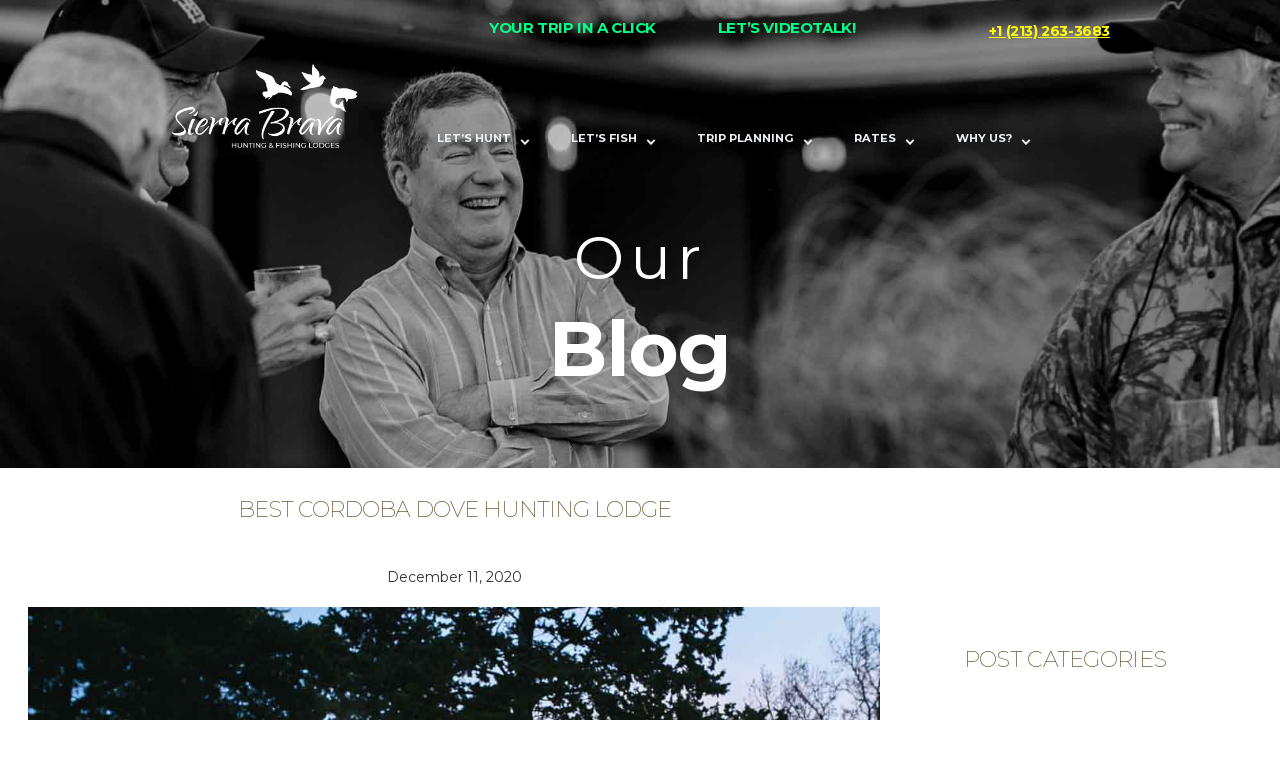

--- FILE ---
content_type: text/html
request_url: https://sierrabrava.com/post/best-cordoba-dove-hunting-lodge
body_size: 8005
content:
<!DOCTYPE html><!-- Last Published: Fri Jan 02 2026 14:48:16 GMT+0000 (Coordinated Universal Time) --><html data-wf-domain="sierrabrava.com" data-wf-page="5fc90540d869e5385f3b92c9" data-wf-site="5f617698fb35862f0ca0e809" lang="en" data-wf-collection="5fc90540d869e5a89a3b92dd" data-wf-item-slug="best-cordoba-dove-hunting-lodge"><head><meta charset="utf-8"/><title>Best Cordoba Dove Hunting Lodge</title><meta content="Best Cordoba Dove Hunting Lodge. The history of Sierra Brava Dove Hunting Lodge in Cordoba, originally known as “Posta San Carlos”, dates back to 1874 when it served as a Pony Express ranch." name="description"/><meta content="Best Cordoba Dove Hunting Lodge" property="og:title"/><meta content="Best Cordoba Dove Hunting Lodge. The history of Sierra Brava Dove Hunting Lodge in Cordoba, originally known as “Posta San Carlos”, dates back to 1874 when it served as a Pony Express ranch." property="og:description"/><meta content="https://cdn.prod.website-files.com/5f617698fb35866be0a0e83c/5fd366f832bffe21863f3fee_Best-Lodge-in-Cordoba.jpg" property="og:image"/><meta content="Best Cordoba Dove Hunting Lodge" property="twitter:title"/><meta content="Best Cordoba Dove Hunting Lodge. The history of Sierra Brava Dove Hunting Lodge in Cordoba, originally known as “Posta San Carlos”, dates back to 1874 when it served as a Pony Express ranch." property="twitter:description"/><meta content="https://cdn.prod.website-files.com/5f617698fb35866be0a0e83c/5fd366f832bffe21863f3fee_Best-Lodge-in-Cordoba.jpg" property="twitter:image"/><meta property="og:type" content="website"/><meta content="summary_large_image" name="twitter:card"/><meta content="width=device-width, initial-scale=1" name="viewport"/><meta content="K8SiEpPzU5_fIFBng_yppx5l3wwNEkbx17jbCovBk3g" name="google-site-verification"/><link href="https://cdn.prod.website-files.com/5f617698fb35862f0ca0e809/css/sierrabrava-staging.shared.cc3211a92.min.css" rel="stylesheet" type="text/css"/><link href="https://fonts.googleapis.com" rel="preconnect"/><link href="https://fonts.gstatic.com" rel="preconnect" crossorigin="anonymous"/><script src="https://ajax.googleapis.com/ajax/libs/webfont/1.6.26/webfont.js" type="text/javascript"></script><script type="text/javascript">WebFont.load({  google: {    families: ["Montserrat:100,100italic,200,200italic,300,300italic,400,400italic,500,500italic,600,600italic,700,700italic,800,800italic,900,900italic","Lato:100,100italic,300,300italic,400,400italic,700,700italic,900,900italic"]  }});</script><script type="text/javascript">!function(o,c){var n=c.documentElement,t=" w-mod-";n.className+=t+"js",("ontouchstart"in o||o.DocumentTouch&&c instanceof DocumentTouch)&&(n.className+=t+"touch")}(window,document);</script><link href="https://cdn.prod.website-files.com/5f617698fb35862f0ca0e809/60d5c1b0beaa97b32f04db4a_favicon-Sierra-Brava.png" rel="shortcut icon" type="image/x-icon"/><link href="https://cdn.prod.website-files.com/5f617698fb35862f0ca0e809/60d5c21c169d7c7c5f1aee45_SIERRA-BRAVA-LODGES-JJ-v2-curvas-256px-white.png" rel="apple-touch-icon"/><link href="https://sierrabrava.com/post/best-cordoba-dove-hunting-lodge" rel="canonical"/><script src="//js.maxmind.com/js/apis/geoip2/v2.1/geoip2.js" type="text/javascript"></script>
<script language="JavaScript">
    if (sessionStorage.getItem("isoCode")===null){
    	var res = "https://sierrabrava.com/";
		var user_country = geoip2.country(
    		function (response) {
				if (response.country.iso_code === "AR"){
  					res = "https://sierrabrava.com/pesca-de-dorado-en-el-parana-rio-bravo-lodge";
					sessionStorage.setItem("isoCode",response.country.iso_code)
            		console.log(res);
  					window.location = res;
					} else {
						sessionStorage.setItem("isoCode","US")
					}


    			},function(error){
        			console.log(error)
    		})

    	}
</script>

<!-- Google Tag Manager -->
<script>(function(w,d,s,l,i){w[l]=w[l]||[];w[l].push({'gtm.start':
new Date().getTime(),event:'gtm.js'});var f=d.getElementsByTagName(s)[0],
j=d.createElement(s),dl=l!='dataLayer'?'&l='+l:'';j.async=true;j.src=
'https://www.googletagmanager.com/gtm.js?id='+i+dl;f.parentNode.insertBefore(j,f);
})(window,document,'script','dataLayer','GTM-N77KVPM');</script>
<!-- End Google Tag Manager -->
<style>
  .section-band {
    scroll-margin-top: 4em;
  }
</style>
<script type="text/javascript">window.__WEBFLOW_CURRENCY_SETTINGS = {"currencyCode":"USD","symbol":"$","decimal":".","fractionDigits":2,"group":",","template":"{{wf {\"path\":\"symbol\",\"type\":\"PlainText\"} }} {{wf {\"path\":\"amount\",\"type\":\"CommercePrice\"} }} {{wf {\"path\":\"currencyCode\",\"type\":\"PlainText\"} }}","hideDecimalForWholeNumbers":false};</script></head><body class="body-2"><div id="w-node-_19f97ff6-51cd-68e7-dfae-cf65ea28dc16-ea28dc16" data-animation="default" data-collapse="medium" data-duration="400" data-easing="ease" data-easing2="ease" role="banner" class="navbar-2025 w-nav"><div class="w-container"><div class="w-layout-grid grid-5"><a id="w-node-_19f97ff6-51cd-68e7-dfae-cf65ea28dc19-ea28dc16" href="tel:+5493513229939" class="menu-cta"><strong class="bold-text-35">+1 (213) 263-3683</strong></a><a href="https://calendar.app.google/yKryzAvpxG7yqMrW9" id="w-node-_19f97ff6-51cd-68e7-dfae-cf65ea28dc1c-ea28dc16" target="_blank" class="menu-link green w-nav-link"><strong class="bold-text-36">LET’S VIDEOTALK!</strong></a><a href="/book-now-2" id="w-node-_19f97ff6-51cd-68e7-dfae-cf65ea28dc20-ea28dc16" target="_blank" class="menu-link green w-nav-link"><strong class="bold-text-32">YOUR TRIP IN A CLICK</strong></a></div><div class="w-layout-grid grid-6"><a id="w-node-_19f97ff6-51cd-68e7-dfae-cf65ea28dc24-ea28dc16" href="/" class="nav-logo-2 w-nav-brand"><img loading="lazy" src="https://cdn.prod.website-files.com/5f617698fb35862f0ca0e809/622f7b9eb79238ce93f76d5f_Sierra%20Brava%202022%20sin%20fondo%20blanco%20307x185-01.png" alt="Argentina Dove Hunting Experience" class="menu-logo"/></a><nav role="navigation" id="w-node-_19f97ff6-51cd-68e7-dfae-cf65ea28dc26-ea28dc16" class="nav-menu-6 w-nav-menu"><div data-delay="100" data-hover="true" class="dropdown-5 w-dropdown"><div class="w-dropdown-toggle"><div class="menu-fonts-2 w-icon-dropdown-toggle"></div><div class="menu-fonts-2"><strong>LET’S HUNT</strong></div></div><nav class="dropdown-list-7 w-dropdown-list"><a href="/argentina-dove-hunt" target="_blank" class="nav-dropdown-2 w-dropdown-link">DOVES</a><a href="/dove-and-pigeon" target="_blank" class="nav-dropdown-2 w-dropdown-link">DOVEs &amp; PIGEONs</a><a href="/ducks-doves-perdiz-and-golden-dorado-fishing-rio-bravo-lodge" target="_blank" class="nav-dropdown-2 w-dropdown-link">COMBO: DUCKS, DOVES, PERDIZ</a><a href="/argentina-combo-hunt" target="_blank" class="nav-dropdown-2 w-dropdown-link">Cast &amp; Blast Rio Bravo</a></nav></div><div data-delay="100" data-hover="true" class="dropdown-5 w-dropdown"><div class="w-dropdown-toggle"><div class="menu-fonts-2 w-icon-dropdown-toggle"></div><div class="menu-fonts-2"><strong>LET’S FISH</strong></div></div><nav class="dropdown-list-7 w-dropdown-list"><a href="https://sierrabrava.com/ducks-doves-perdiz-and-golden-dorado-fishing-rio-bravo-lodge#parana" class="nav-dropdown-2 w-dropdown-link">GOLDEN DORADO FISHING</a><a href="/patagonia-trout-fishing-bravo-sur-lodge" class="nav-dropdown-2 w-dropdown-link">PATAGONIA TROUT FISHING</a></nav></div><div data-delay="100" data-hover="true" class="dropdown-5 w-dropdown"><div class="w-dropdown-toggle"><div class="menu-fonts-2 w-icon-dropdown-toggle"></div><div class="menu-fonts-2"><strong>TRIP PLANNING</strong></div></div><nav class="dropdown-list-7 w-dropdown-list"><a href="https://sierrabrava.com/how-to-get-here#when" target="_blank" class="nav-dropdown-2 w-dropdown-link">WHEN SHOULD I COME?</a><a href="/how-to-get-here" target="_blank" class="nav-dropdown-2 w-dropdown-link">HOW TO GET THERE?</a><a href="/dove-hunting-checklist" target="_blank" class="nav-dropdown-2 w-dropdown-link">WINGSHOOTING CHECKLIST</a><a href="/dove-hunting-gear" target="_blank" class="nav-dropdown-2 w-dropdown-link">WINGSHOOTING GEAR</a><a href="/hunting-in-argentina-frequently-asked-questions" target="_blank" class="nav-dropdown-2 w-dropdown-link">FAQS</a><a href="/steps-for-planning-your-trip" target="_blank" class="nav-dropdown-2 w-dropdown-link">3 EASY STEPS</a></nav></div><div data-delay="100" data-hover="true" class="dropdown-5 w-dropdown"><div class="w-dropdown-toggle"><div class="menu-fonts-2 w-icon-dropdown-toggle"></div><div class="menu-fonts-2"><strong>RATES</strong></div></div><nav class="dropdown-list-7 w-dropdown-list"><a href="/rates-special-packages" target="_blank" class="nav-dropdown-2 w-dropdown-link">ALL INCLUSIVE</a><a href="/rates" target="_blank" class="nav-dropdown-2 w-dropdown-link">OTHER PACKAGES</a></nav></div><div data-delay="100" data-hover="true" class="dropdown-5 w-dropdown"><div class="w-dropdown-toggle"><div class="menu-fonts-2 w-icon-dropdown-toggle"></div><div class="menu-fonts-2"><strong>WHY US?</strong></div></div><nav class="dropdown-list-7 w-dropdown-list"><a href="/our-endorsement" target="_blank" class="nav-dropdown-2 w-dropdown-link">THE NOD</a><a href="/our-reviews" target="_blank" class="nav-dropdown-2 w-dropdown-link">OUR FRIENDS SAY</a><a href="/dove-shooting-world-record-toby-thomas" target="_blank" class="nav-dropdown-2 w-dropdown-link">WORLD RECORD</a><a href="/meet-our-staff" target="_blank" class="nav-dropdown-2 w-dropdown-link">OUR TEAM</a><a href="/non-hunting-activities" target="_blank" class="nav-dropdown-2 w-dropdown-link">non hunters activities</a></nav></div></nav><div id="w-node-_19f97ff6-51cd-68e7-dfae-cf65ea28dc6e-ea28dc16" class="menu-button-2 w-nav-button"><div class="icon-7 w-icon-nav-menu"></div></div></div></div></div><div class="header-section-blog"><div class="header-title"><div class="w-container"><div class="header-text-1">Our</div><h1 class="header-text-2">Blog</h1></div></div></div><div class="w-layout-grid grid-blog"><div class="blog-post"><div><h1 class="heading beige">Best Cordoba Dove Hunting Lodge</h1></div><div class="blog-post-date"><div class="text-block-8">December 11, 2020</div></div><img loading="lazy" alt="" src="https://cdn.prod.website-files.com/5f617698fb35866be0a0e83c/5fd366f832bffe21863f3fee_Best-Lodge-in-Cordoba.jpg"/><div class="_32-height-spacer"></div><div class="rich-text-blog w-richtext"><h1>Best Cordoba Dove Hunting Lodge</h1><p>‍</p><h4>The history of Sierra Brava Dove Hunting Lodge in Cordoba dates back to 1874 when it served as a Pony Express ranch. The lodge was originally known as “Posta San Carlos”.</h4><p>‍</p><p>The Posta, or ranch was part of “El Camino Real” that connected current day Peru with Argentina, aka “Virreinato del Rio de la Plata”. The ranch served mainly as a place to eat, rest from a long journey, and exchange tired horses for fresh ones ready to gallop across the country-side on the next leg of the Pony Express route.</p><p>Being a premier as well as one of the<strong> best Cordoba dove hunting lodges</strong> in Argentina, Sierra Brava is located in the north of Cordoba, about 1 hour and 10 minutes from Cordoba airport.</p><p>Our lodge has ten double occupancy rooms with en-suite luxury bathrooms and air conditioning, putting our lodge capacity at 20 guests. Groups of 10 or more are able to reserve the entire lodge for a private dove hunting retreat in a tranquil setting with breathtaking lakefront and Sierra Mountain views at <a href="https://www.sierrabrava.com/argentina-dove-hunting-packages">affordable rates that no other lodge in Cordoba can beat</a>.</p><p>During your stay with us, you will have the opportunity to relax and cool off at our impeccably maintained pool, sooth your aches and pains in our sauna or spoil yourself with a massage of choice from one of our four professionally trained masseuses.</p><p>This is why you will not find a better place to dove hunt in Argentina as we are internationally known as the <strong>Best Cordoba Dove Hunting lodge.</strong></p><p>Once you get here, you will experience many different dining and relaxation areas; such as our cozy indoor dining room, outdoors by our Asado Grill in the pool house, warm up by our firepit, or enjoy a refreshing beverage at one of our multiple “drinking areas”. In short, you can enjoy a glass of whisky, wine or a cold beer in the living room, by the pool, at the fire pit, or in our great outdoor terrace area.</p><p>We at <strong>Sierra Brava Cordoba Dove Hunting Lodge</strong> pride ourselves in our top-rated, home-cooked Argentinian meals and amazing wine selection. We serve only the finest cuts of 100% grass-fed Argentinian beef.</p><p>Cordoba is known as the best “beef country” in Argentina, and as such, we purchase our beef from the most regarded butcher in town. Our first-class, 5-star chef will wow you with incredible presentations of freshly prepared and delicious meals, made from the freshest locally sourced ingredients, and served with some of the finest wines that Argentina has to offer!</p><p>Looking forward to hosting you at the <strong>Best Cordoba Dove Hunting lodge</strong>.</p><p><a href="https://www.sierrabrava.com/how-much-does-it-cost-to-go-dove-hunting-in-argentina">How much does it cost to dove hunt in Argentina?</a></p><p>‍</p><p>‍</p></div></div><div class="blog-sidebar"><div class="_150-height-spacer"></div><h3 class="heading beige blog-header">Post Categories</h3><div data-collapse="none" data-animation="default" data-duration="400" data-easing="ease" data-easing2="ease" role="banner" class="navbar-5 w-nav"><div class="heading w-container"><nav role="navigation" class="nav-menu-5 w-nav-menu"><a href="/about-us/dove-hunting-in-argentina" class="nav-link-4 w-nav-link">dove hunting in argentina</a><a href="/about-us/fishing-in-argentina" class="nav-link-4 w-nav-link">fishing in argentina</a><a href="/about-us/big-game-in-argentina" class="nav-link-4 w-nav-link">Big Game in argentina</a><a href="/about-us/sierra-bravas-stories" class="nav-link-4 w-nav-link">Sierra Brava Stories</a></nav><div class="w-nav-button"><div class="w-icon-nav-menu"></div></div></div></div><div class="div-block-206"><div class="w-container"><a href="/high-volume-doves" class="main-button blog-button w-button">high-volume shooting</a><a href="/our-lodge" class="main-button blog-button w-button">sierra brava lodge</a></div></div></div></div><div id="gallery" class="section-band sierra-brava sierra-brava-only white home mobil"><h2 class="heading beige">Our video gallery</h2><h3 id="hunting" class="subtitle">Feel the thrill, watch fellow sportsmen in action</h3><div class="w-layout-grid vid-gallery-grid"><a href="#" class="w-inline-block w-lightbox"><img src="https://cdn.prod.website-files.com/5f617698fb35862f0ca0e809/5f85b666b56c05ff02dcdb0c_Dove-Hunting-memories-Sierra-Brava-2020.jpg" alt="Dove hunting stories"/><script type="application/json" class="w-json">{
  "items": [
    {
      "url": "https://www.youtube.com/watch?v=V-0_e0tO134",
      "originalUrl": "https://www.youtube.com/watch?v=V-0_e0tO134",
      "width": 940,
      "height": 528,
      "thumbnailUrl": "https://i.ytimg.com/vi/V-0_e0tO134/hqdefault.jpg",
      "html": "<iframe class=\"embedly-embed\" src=\"//cdn.embedly.com/widgets/media.html?src=https%3A%2F%2Fwww.youtube.com%2Fembed%2FV-0_e0tO134%3Ffeature%3Doembed&display_name=YouTube&url=https%3A%2F%2Fwww.youtube.com%2Fwatch%3Fv%3DV-0_e0tO134&image=https%3A%2F%2Fi.ytimg.com%2Fvi%2FV-0_e0tO134%2Fhqdefault.jpg&key=96f1f04c5f4143bcb0f2e68c87d65feb&type=text%2Fhtml&schema=youtube\" width=\"940\" height=\"528\" scrolling=\"no\" title=\"YouTube embed\" frameborder=\"0\" allow=\"autoplay; fullscreen\" allowfullscreen=\"true\"></iframe>",
      "type": "video"
    }
  ],
  "group": "Video Gallery 1"
}</script></a><a href="#" class="w-inline-block w-lightbox"><img src="https://cdn.prod.website-files.com/5f617698fb35862f0ca0e809/5f62884fabe480c2da0342a5_Sierra-Brava-2020.jpg" alt="Dove Hunting in Argentina - Sierra Brava Lodge"/><script type="application/json" class="w-json">{
  "items": [
    {
      "url": "https://www.youtube.com/watch?v=54Ta3Lkw0xY&t",
      "originalUrl": "https://www.youtube.com/watch?v=54Ta3Lkw0xY&t",
      "width": 940,
      "height": 528,
      "thumbnailUrl": "https://i.ytimg.com/vi/54Ta3Lkw0xY/hqdefault.jpg",
      "html": "<iframe class=\"embedly-embed\" src=\"//cdn.embedly.com/widgets/media.html?src=https%3A%2F%2Fwww.youtube.com%2Fembed%2F54Ta3Lkw0xY%3Ffeature%3Doembed&display_name=YouTube&url=https%3A%2F%2Fwww.youtube.com%2Fwatch%3Fv%3D54Ta3Lkw0xY&image=https%3A%2F%2Fi.ytimg.com%2Fvi%2F54Ta3Lkw0xY%2Fhqdefault.jpg&key=96f1f04c5f4143bcb0f2e68c87d65feb&type=text%2Fhtml&schema=youtube\" width=\"940\" height=\"528\" scrolling=\"no\" title=\"YouTube embed\" frameborder=\"0\" allow=\"autoplay; fullscreen\" allowfullscreen=\"true\"></iframe>",
      "type": "video"
    }
  ],
  "group": "Video Gallery 1"
}</script></a><a href="#" class="w-inline-block w-lightbox"><img src="https://cdn.prod.website-files.com/5f617698fb35862f0ca0e809/5f617698fb35861d41a0e8ff_Macs-shooting-cta.jpg" alt="Very skilled hunter in action"/><script type="application/json" class="w-json">{
  "items": [
    {
      "url": "https://www.youtube.com/watch?v=HJSSEzDrDms",
      "originalUrl": "https://www.youtube.com/watch?v=HJSSEzDrDms",
      "width": 940,
      "height": 528,
      "thumbnailUrl": "https://i.ytimg.com/vi/HJSSEzDrDms/hqdefault.jpg",
      "html": "<iframe class=\"embedly-embed\" src=\"//cdn.embedly.com/widgets/media.html?src=https%3A%2F%2Fwww.youtube.com%2Fembed%2FHJSSEzDrDms%3Ffeature%3Doembed&display_name=YouTube&url=https%3A%2F%2Fwww.youtube.com%2Fwatch%3Fv%3DHJSSEzDrDms&image=https%3A%2F%2Fi.ytimg.com%2Fvi%2FHJSSEzDrDms%2Fhqdefault.jpg&key=96f1f04c5f4143bcb0f2e68c87d65feb&type=text%2Fhtml&schema=youtube\" width=\"940\" height=\"528\" scrolling=\"no\" title=\"YouTube embed\" frameborder=\"0\" allow=\"autoplay; fullscreen\" allowfullscreen=\"true\"></iframe>",
      "type": "video"
    }
  ],
  "group": "Video Gallery 1"
}</script></a><a href="#" class="w-inline-block w-lightbox"><img src="https://cdn.prod.website-files.com/5f617698fb35862f0ca0e809/5f617698fb358608cfa0e90a_Lunch-time-at-Sierra-brava-cta.jpg" alt="Best Argentina dove hunt trip "/><script type="application/json" class="w-json">{
  "items": [
    {
      "url": "https://www.youtube.com/watch?v=g-P1VS43qKk",
      "originalUrl": "https://www.youtube.com/watch?v=g-P1VS43qKk",
      "width": 940,
      "height": 528,
      "thumbnailUrl": "https://i.ytimg.com/vi/g-P1VS43qKk/hqdefault.jpg",
      "html": "<iframe class=\"embedly-embed\" src=\"//cdn.embedly.com/widgets/media.html?src=https%3A%2F%2Fwww.youtube.com%2Fembed%2Fg-P1VS43qKk%3Ffeature%3Doembed&display_name=YouTube&url=https%3A%2F%2Fwww.youtube.com%2Fwatch%3Fv%3Dg-P1VS43qKk&image=https%3A%2F%2Fi.ytimg.com%2Fvi%2Fg-P1VS43qKk%2Fhqdefault.jpg&key=96f1f04c5f4143bcb0f2e68c87d65feb&type=text%2Fhtml&schema=youtube\" width=\"940\" height=\"528\" scrolling=\"no\" title=\"YouTube embed\" frameborder=\"0\" allow=\"autoplay; fullscreen\" allowfullscreen=\"true\"></iframe>",
      "type": "video"
    }
  ],
  "group": "Video Gallery 1"
}</script></a><a href="#" class="w-inline-block w-lightbox"><img src="https://cdn.prod.website-files.com/5f617698fb35862f0ca0e809/5f617698fb35866a6da0e902_Shoot-record-at-Sierra-Brava.jpg" alt="World record hunters at Sierra Brava Lodge"/><script type="application/json" class="w-json">{
  "items": [
    {
      "url": "https://www.youtube.com/watch?v=UD72Rr-AHWk",
      "originalUrl": "https://www.youtube.com/watch?v=UD72Rr-AHWk",
      "width": 940,
      "height": 528,
      "thumbnailUrl": "https://i.ytimg.com/vi/UD72Rr-AHWk/hqdefault.jpg",
      "html": "<iframe class=\"embedly-embed\" src=\"//cdn.embedly.com/widgets/media.html?src=https%3A%2F%2Fwww.youtube.com%2Fembed%2FUD72Rr-AHWk%3Ffeature%3Doembed&display_name=YouTube&url=https%3A%2F%2Fwww.youtube.com%2Fwatch%3Fv%3DUD72Rr-AHWk&image=https%3A%2F%2Fi.ytimg.com%2Fvi%2FUD72Rr-AHWk%2Fhqdefault.jpg&key=96f1f04c5f4143bcb0f2e68c87d65feb&type=text%2Fhtml&schema=youtube\" width=\"940\" height=\"528\" scrolling=\"no\" title=\"YouTube embed\" frameborder=\"0\" allow=\"autoplay; fullscreen\" allowfullscreen=\"true\"></iframe>",
      "type": "video"
    }
  ],
  "group": "Video Gallery 1"
}</script></a><a href="#" class="w-inline-block w-lightbox"><img src="https://cdn.prod.website-files.com/5f617698fb35862f0ca0e809/5f617698fb3586637ca0e8fd_Sierra-Brava-Heli-cta.jpg" alt="Heli at Sierra Brava"/><script type="application/json" class="w-json">{
  "items": [
    {
      "url": "https://www.youtube.com/watch?v=VtP0GYU0EmM.youtube.com/watch?v=54Ta3Lkw0xY&t=2s",
      "originalUrl": "https://www.youtube.com/watch?v=VtP0GYU0EmM.youtube.com/watch?v=54Ta3Lkw0xY&t=2s",
      "width": 940,
      "height": 528,
      "thumbnailUrl": "https://i.ytimg.com/vi/VtP0GYU0EmM/hqdefault.jpg",
      "html": "<iframe class=\"embedly-embed\" src=\"//cdn.embedly.com/widgets/media.html?src=https%3A%2F%2Fwww.youtube.com%2Fembed%2FVtP0GYU0EmM%3Ffeature%3Doembed%26start%3D2&display_name=YouTube&url=https%3A%2F%2Fwww.youtube.com%2Fwatch%3Fv%3DVtP0GYU0EmM&image=https%3A%2F%2Fi.ytimg.com%2Fvi%2FVtP0GYU0EmM%2Fhqdefault.jpg&args=start%3D2&key=96f1f04c5f4143bcb0f2e68c87d65feb&type=text%2Fhtml&schema=youtube\" width=\"940\" height=\"528\" scrolling=\"no\" title=\"YouTube embed\" frameborder=\"0\" allow=\"autoplay; fullscreen\" allowfullscreen=\"true\"></iframe>",
      "type": "video"
    }
  ],
  "group": "Video Gallery 1"
}</script></a></div><div class="_32-height-spacer"></div></div><section id="contact-form" class="contact-form sierra-brava sierra-brava-only"><div class="_32-height-spacer"></div><div class="container-14 w-container"><h3 class="heading beige">Let&#x27;s plan your adventure</h3><div id="formInstructions" class="small-text"><em>Fields marked with an asterisk (*) are required.</em></div><div class="html-embed w-embed w-script"><script charset="utf-8" type="text/javascript" src="//js.hsforms.net/forms/embed/v2.js"></script>
<script>
  hbspt.forms.create({
    region: "na1",
    portalId: "3992196",
    formId: "93718264-8c78-484f-b106-0be93577e620"
  });
</script></div></div></section><div class="footer div-block-29"><div class="w-row"><div class="w-col w-col-3"><ul role="list" class="w-list-unstyled"><li><div class="footer-item">About us</div></li><li class="footer-link-1"><a href="/our-lodge" class="footer-link-1 sierra-brava">SIERRA BRAVA LODGE</a></li><li class="footer-link-1"><a href="/patagonia-trout-fishing-bravo-sur-lodge" class="footer-link-1">Bravo Sur  LODGE</a></li><li class="footer-link-1"><a href="/ducks-doves-perdiz-and-golden-dorado-fishing-rio-bravo-lodge" class="footer-link-1">Rio Bravo Lodge</a></li><li class="footer-link-1"><a href="/meet-our-staff" class="footer-link-1">MEET OUR STAFF</a></li><li class="footer-link-1"><a href="/our-reviews" class="footer-link-1">OUR FRIENDS SAY</a></li><li class="footer-link-1"><a href="/beretta-trident-program" class="footer-link-1">BERETTA LODGE</a></li><li class="footer-link-1"><a href="/father-son-a-memorable-dove-hunting-in-argentina" class="footer-link-1">father &amp; son memories</a></li></ul></div><div class="w-col w-col-3"><ul role="list" class="w-list-unstyled"><li><div class="footer-item">INFORMATION</div></li><li class="footer-link-1"><a href="/how-to-get-here" class="footer-link-1">When should I come</a></li><li class="footer-link-1"><a href="/hunting-in-argentina-frequently-asked-questions" class="footer-link-1">faqs</a></li><li class="footer-link-1"><a href="/high-volume-doves" class="footer-link-1">HIGH-VOLUME DOVES</a></li><li class="footer-link-1"><a href="/our-endorsement" class="footer-link-1">THE NOD</a></li><li class="footer-link-1"><a href="/terms-of-use" class="footer-link-1">termS of use</a></li><li class="footer-link-1"><a href="/privacy-policy" class="footer-link-1">PRIVACY POLICY</a></li><li class="footer-link-1"><a href="/when-is-dove-season-in-argentina" class="footer-link-1">when is DOVE SEASON?</a></li></ul></div><div class="w-col w-col-3"><ul role="list" class="w-list-unstyled"><li><div class="footer-item">POST-Booking</div></li><li class="footer-link-1"><a href="/payment-cancellation-policy" class="footer-link-1">payment &amp; cancellation policy</a></li><li class="footer-link-1"><a href="/our-guns" class="footer-link-1">Bringing your guns</a></li><li class="footer-link-1"><a href="/how-to-get-here" class="footer-link-1">how to get here</a></li><li class="footer-link-1"><a href="/dove-hunting-gear" class="footer-link-1">DOVE HUNTING GEAR</a></li><li class="footer-link-1"><a href="/dove-hunting-checklist" class="footer-link-1">Dove Hunting Checklist</a></li><li class="footer-link-1"><a href="/what-happens-to-the-birds" class="footer-link-1">WHAT HAPPENS TO THE BIRDS?</a></li></ul></div><div class="column-35 w-col w-col-3"><ul role="list" class="w-list-unstyled"><li><div class="footer-item">CONTACT</div></li><li class="footer-link-1"><a href="tel:+12132633683" class="footer-link-2">+1 (213) 263-3683</a></li><li class="footer-link-1"><a href="mailto:info@sierrabrava.com" class="footer-link-2">info@sierrabrava.com</a></li><li class="footer-link-1"><a href="/subscribe-sendgrid" target="_blank" class="footer-link-2">Newsletter</a></li><li class="footer-link-1"><a href="https://api.whatsapp.com/send?phone=5493516880188" target="_blank" class="footer-link-2">Whatsapp</a></li><li class="footer-link-1"><a href="/book-now-2" target="_blank" class="footer-link-2">book now!</a></li><li class="footer-link-1"><a href="https://buy.stripe.com/8wM9CG4EP8wv4SY001" target="_blank" class="footer-link-2">PAYMENT FORM</a></li></ul></div></div><div class="w-container"></div><div class="_170-height-spacer"><div class="section-subtitle color-white">We proudly support these organizations</div><img src="https://cdn.prod.website-files.com/5f617698fb35862f0ca0e809/5f61a5b4c9f9984e4412c751_LOGOS_ALIZANZAS_SIERRA_BRAVA-02.png" loading="lazy" width="0" sizes="100vw" alt="Sierra Brava Endorsement" srcset="https://cdn.prod.website-files.com/5f617698fb35862f0ca0e809/5f61a5b4c9f9984e4412c751_LOGOS_ALIZANZAS_SIERRA_BRAVA-02-p-500.png 500w, https://cdn.prod.website-files.com/5f617698fb35862f0ca0e809/5f61a5b4c9f9984e4412c751_LOGOS_ALIZANZAS_SIERRA_BRAVA-02-p-800.png 800w, https://cdn.prod.website-files.com/5f617698fb35862f0ca0e809/5f61a5b4c9f9984e4412c751_LOGOS_ALIZANZAS_SIERRA_BRAVA-02-p-1080.png 1080w, https://cdn.prod.website-files.com/5f617698fb35862f0ca0e809/5f61a5b4c9f9984e4412c751_LOGOS_ALIZANZAS_SIERRA_BRAVA-02-p-1600.png 1600w, https://cdn.prod.website-files.com/5f617698fb35862f0ca0e809/5f61a5b4c9f9984e4412c751_LOGOS_ALIZANZAS_SIERRA_BRAVA-02-p-2000.png 2000w, https://cdn.prod.website-files.com/5f617698fb35862f0ca0e809/5f61a5b4c9f9984e4412c751_LOGOS_ALIZANZAS_SIERRA_BRAVA-02.png 2033w" class="image-42"/></div><div class="footer-bottom"><div class="footer-bottom-wrapper wrapper-1080"><p class="small-paragraph">Copyright © 2025 Sierra Brava US, LLC.</p><div class="footer-bottom-social-media-links"><a href="https://www.facebook.com/sierrabravalodge/" target="_blank" class="social-media-button w-inline-block"><img src="https://cdn.prod.website-files.com/5f617698fb35862f0ca0e809/5f617698fb358671fda0e929_facebook-logo-transparent-11549681696nullxylgyy.png" alt="Facebook Sierra Brava Lodge"/></a><a href="https://www.instagram.com/sierrabravalodges" target="_blank" class="social-media-button w-inline-block"><img src="https://cdn.prod.website-files.com/5f617698fb35862f0ca0e809/5f617698fb35867f89a0e897_instagram.svg" alt="Instragram Sierra Brava Lodge"/></a><a href="https://www.youtube.com/channel/UCwiavED9hglcMh17Mnv6N1g" target="_blank" class="social-media-button w-inline-block"><img src="https://cdn.prod.website-files.com/5f617698fb35862f0ca0e809/5f617698fb35863daca0e926_youtube-logo-hd-16.png" alt="Youtube Sierra Brava Lodge"/></a></div></div></div></div><script src="https://d3e54v103j8qbb.cloudfront.net/js/jquery-3.5.1.min.dc5e7f18c8.js?site=5f617698fb35862f0ca0e809" type="text/javascript" integrity="sha256-9/aliU8dGd2tb6OSsuzixeV4y/faTqgFtohetphbbj0=" crossorigin="anonymous"></script><script src="https://cdn.prod.website-files.com/5f617698fb35862f0ca0e809/js/sierrabrava-staging.schunk.14ca7dbf2717a86c.js" type="text/javascript"></script><script src="https://cdn.prod.website-files.com/5f617698fb35862f0ca0e809/js/sierrabrava-staging.3f570aa9.986f83eb98663d0d.js" type="text/javascript"></script><!-- Google Tag Manager (noscript)  -->
<noscript><iframe src="https://www.googletagmanager.com/ns.html?id=GTM-N77KVPM"
height="0" width="0" style="display:none;visibility:hidden"></iframe></noscript>
<!-- End Google Tag Manager (noscript) -->

<!-- Start of HubSpot Embed Code -->
<script type="text/javascript" id="hs-script-loader" async defer src="//js.hs-scripts.com/3992196.js"></script>
<!-- End of HubSpot Embed Code --></body></html>

--- FILE ---
content_type: text/html; charset=utf-8
request_url: https://www.google.com/recaptcha/enterprise/anchor?ar=1&k=6LdGZJsoAAAAAIwMJHRwqiAHA6A_6ZP6bTYpbgSX&co=aHR0cHM6Ly9zaWVycmFicmF2YS5jb206NDQz&hl=en&v=PoyoqOPhxBO7pBk68S4YbpHZ&size=invisible&badge=inline&anchor-ms=20000&execute-ms=30000&cb=624v9u5wo7d6
body_size: 48720
content:
<!DOCTYPE HTML><html dir="ltr" lang="en"><head><meta http-equiv="Content-Type" content="text/html; charset=UTF-8">
<meta http-equiv="X-UA-Compatible" content="IE=edge">
<title>reCAPTCHA</title>
<style type="text/css">
/* cyrillic-ext */
@font-face {
  font-family: 'Roboto';
  font-style: normal;
  font-weight: 400;
  font-stretch: 100%;
  src: url(//fonts.gstatic.com/s/roboto/v48/KFO7CnqEu92Fr1ME7kSn66aGLdTylUAMa3GUBHMdazTgWw.woff2) format('woff2');
  unicode-range: U+0460-052F, U+1C80-1C8A, U+20B4, U+2DE0-2DFF, U+A640-A69F, U+FE2E-FE2F;
}
/* cyrillic */
@font-face {
  font-family: 'Roboto';
  font-style: normal;
  font-weight: 400;
  font-stretch: 100%;
  src: url(//fonts.gstatic.com/s/roboto/v48/KFO7CnqEu92Fr1ME7kSn66aGLdTylUAMa3iUBHMdazTgWw.woff2) format('woff2');
  unicode-range: U+0301, U+0400-045F, U+0490-0491, U+04B0-04B1, U+2116;
}
/* greek-ext */
@font-face {
  font-family: 'Roboto';
  font-style: normal;
  font-weight: 400;
  font-stretch: 100%;
  src: url(//fonts.gstatic.com/s/roboto/v48/KFO7CnqEu92Fr1ME7kSn66aGLdTylUAMa3CUBHMdazTgWw.woff2) format('woff2');
  unicode-range: U+1F00-1FFF;
}
/* greek */
@font-face {
  font-family: 'Roboto';
  font-style: normal;
  font-weight: 400;
  font-stretch: 100%;
  src: url(//fonts.gstatic.com/s/roboto/v48/KFO7CnqEu92Fr1ME7kSn66aGLdTylUAMa3-UBHMdazTgWw.woff2) format('woff2');
  unicode-range: U+0370-0377, U+037A-037F, U+0384-038A, U+038C, U+038E-03A1, U+03A3-03FF;
}
/* math */
@font-face {
  font-family: 'Roboto';
  font-style: normal;
  font-weight: 400;
  font-stretch: 100%;
  src: url(//fonts.gstatic.com/s/roboto/v48/KFO7CnqEu92Fr1ME7kSn66aGLdTylUAMawCUBHMdazTgWw.woff2) format('woff2');
  unicode-range: U+0302-0303, U+0305, U+0307-0308, U+0310, U+0312, U+0315, U+031A, U+0326-0327, U+032C, U+032F-0330, U+0332-0333, U+0338, U+033A, U+0346, U+034D, U+0391-03A1, U+03A3-03A9, U+03B1-03C9, U+03D1, U+03D5-03D6, U+03F0-03F1, U+03F4-03F5, U+2016-2017, U+2034-2038, U+203C, U+2040, U+2043, U+2047, U+2050, U+2057, U+205F, U+2070-2071, U+2074-208E, U+2090-209C, U+20D0-20DC, U+20E1, U+20E5-20EF, U+2100-2112, U+2114-2115, U+2117-2121, U+2123-214F, U+2190, U+2192, U+2194-21AE, U+21B0-21E5, U+21F1-21F2, U+21F4-2211, U+2213-2214, U+2216-22FF, U+2308-230B, U+2310, U+2319, U+231C-2321, U+2336-237A, U+237C, U+2395, U+239B-23B7, U+23D0, U+23DC-23E1, U+2474-2475, U+25AF, U+25B3, U+25B7, U+25BD, U+25C1, U+25CA, U+25CC, U+25FB, U+266D-266F, U+27C0-27FF, U+2900-2AFF, U+2B0E-2B11, U+2B30-2B4C, U+2BFE, U+3030, U+FF5B, U+FF5D, U+1D400-1D7FF, U+1EE00-1EEFF;
}
/* symbols */
@font-face {
  font-family: 'Roboto';
  font-style: normal;
  font-weight: 400;
  font-stretch: 100%;
  src: url(//fonts.gstatic.com/s/roboto/v48/KFO7CnqEu92Fr1ME7kSn66aGLdTylUAMaxKUBHMdazTgWw.woff2) format('woff2');
  unicode-range: U+0001-000C, U+000E-001F, U+007F-009F, U+20DD-20E0, U+20E2-20E4, U+2150-218F, U+2190, U+2192, U+2194-2199, U+21AF, U+21E6-21F0, U+21F3, U+2218-2219, U+2299, U+22C4-22C6, U+2300-243F, U+2440-244A, U+2460-24FF, U+25A0-27BF, U+2800-28FF, U+2921-2922, U+2981, U+29BF, U+29EB, U+2B00-2BFF, U+4DC0-4DFF, U+FFF9-FFFB, U+10140-1018E, U+10190-1019C, U+101A0, U+101D0-101FD, U+102E0-102FB, U+10E60-10E7E, U+1D2C0-1D2D3, U+1D2E0-1D37F, U+1F000-1F0FF, U+1F100-1F1AD, U+1F1E6-1F1FF, U+1F30D-1F30F, U+1F315, U+1F31C, U+1F31E, U+1F320-1F32C, U+1F336, U+1F378, U+1F37D, U+1F382, U+1F393-1F39F, U+1F3A7-1F3A8, U+1F3AC-1F3AF, U+1F3C2, U+1F3C4-1F3C6, U+1F3CA-1F3CE, U+1F3D4-1F3E0, U+1F3ED, U+1F3F1-1F3F3, U+1F3F5-1F3F7, U+1F408, U+1F415, U+1F41F, U+1F426, U+1F43F, U+1F441-1F442, U+1F444, U+1F446-1F449, U+1F44C-1F44E, U+1F453, U+1F46A, U+1F47D, U+1F4A3, U+1F4B0, U+1F4B3, U+1F4B9, U+1F4BB, U+1F4BF, U+1F4C8-1F4CB, U+1F4D6, U+1F4DA, U+1F4DF, U+1F4E3-1F4E6, U+1F4EA-1F4ED, U+1F4F7, U+1F4F9-1F4FB, U+1F4FD-1F4FE, U+1F503, U+1F507-1F50B, U+1F50D, U+1F512-1F513, U+1F53E-1F54A, U+1F54F-1F5FA, U+1F610, U+1F650-1F67F, U+1F687, U+1F68D, U+1F691, U+1F694, U+1F698, U+1F6AD, U+1F6B2, U+1F6B9-1F6BA, U+1F6BC, U+1F6C6-1F6CF, U+1F6D3-1F6D7, U+1F6E0-1F6EA, U+1F6F0-1F6F3, U+1F6F7-1F6FC, U+1F700-1F7FF, U+1F800-1F80B, U+1F810-1F847, U+1F850-1F859, U+1F860-1F887, U+1F890-1F8AD, U+1F8B0-1F8BB, U+1F8C0-1F8C1, U+1F900-1F90B, U+1F93B, U+1F946, U+1F984, U+1F996, U+1F9E9, U+1FA00-1FA6F, U+1FA70-1FA7C, U+1FA80-1FA89, U+1FA8F-1FAC6, U+1FACE-1FADC, U+1FADF-1FAE9, U+1FAF0-1FAF8, U+1FB00-1FBFF;
}
/* vietnamese */
@font-face {
  font-family: 'Roboto';
  font-style: normal;
  font-weight: 400;
  font-stretch: 100%;
  src: url(//fonts.gstatic.com/s/roboto/v48/KFO7CnqEu92Fr1ME7kSn66aGLdTylUAMa3OUBHMdazTgWw.woff2) format('woff2');
  unicode-range: U+0102-0103, U+0110-0111, U+0128-0129, U+0168-0169, U+01A0-01A1, U+01AF-01B0, U+0300-0301, U+0303-0304, U+0308-0309, U+0323, U+0329, U+1EA0-1EF9, U+20AB;
}
/* latin-ext */
@font-face {
  font-family: 'Roboto';
  font-style: normal;
  font-weight: 400;
  font-stretch: 100%;
  src: url(//fonts.gstatic.com/s/roboto/v48/KFO7CnqEu92Fr1ME7kSn66aGLdTylUAMa3KUBHMdazTgWw.woff2) format('woff2');
  unicode-range: U+0100-02BA, U+02BD-02C5, U+02C7-02CC, U+02CE-02D7, U+02DD-02FF, U+0304, U+0308, U+0329, U+1D00-1DBF, U+1E00-1E9F, U+1EF2-1EFF, U+2020, U+20A0-20AB, U+20AD-20C0, U+2113, U+2C60-2C7F, U+A720-A7FF;
}
/* latin */
@font-face {
  font-family: 'Roboto';
  font-style: normal;
  font-weight: 400;
  font-stretch: 100%;
  src: url(//fonts.gstatic.com/s/roboto/v48/KFO7CnqEu92Fr1ME7kSn66aGLdTylUAMa3yUBHMdazQ.woff2) format('woff2');
  unicode-range: U+0000-00FF, U+0131, U+0152-0153, U+02BB-02BC, U+02C6, U+02DA, U+02DC, U+0304, U+0308, U+0329, U+2000-206F, U+20AC, U+2122, U+2191, U+2193, U+2212, U+2215, U+FEFF, U+FFFD;
}
/* cyrillic-ext */
@font-face {
  font-family: 'Roboto';
  font-style: normal;
  font-weight: 500;
  font-stretch: 100%;
  src: url(//fonts.gstatic.com/s/roboto/v48/KFO7CnqEu92Fr1ME7kSn66aGLdTylUAMa3GUBHMdazTgWw.woff2) format('woff2');
  unicode-range: U+0460-052F, U+1C80-1C8A, U+20B4, U+2DE0-2DFF, U+A640-A69F, U+FE2E-FE2F;
}
/* cyrillic */
@font-face {
  font-family: 'Roboto';
  font-style: normal;
  font-weight: 500;
  font-stretch: 100%;
  src: url(//fonts.gstatic.com/s/roboto/v48/KFO7CnqEu92Fr1ME7kSn66aGLdTylUAMa3iUBHMdazTgWw.woff2) format('woff2');
  unicode-range: U+0301, U+0400-045F, U+0490-0491, U+04B0-04B1, U+2116;
}
/* greek-ext */
@font-face {
  font-family: 'Roboto';
  font-style: normal;
  font-weight: 500;
  font-stretch: 100%;
  src: url(//fonts.gstatic.com/s/roboto/v48/KFO7CnqEu92Fr1ME7kSn66aGLdTylUAMa3CUBHMdazTgWw.woff2) format('woff2');
  unicode-range: U+1F00-1FFF;
}
/* greek */
@font-face {
  font-family: 'Roboto';
  font-style: normal;
  font-weight: 500;
  font-stretch: 100%;
  src: url(//fonts.gstatic.com/s/roboto/v48/KFO7CnqEu92Fr1ME7kSn66aGLdTylUAMa3-UBHMdazTgWw.woff2) format('woff2');
  unicode-range: U+0370-0377, U+037A-037F, U+0384-038A, U+038C, U+038E-03A1, U+03A3-03FF;
}
/* math */
@font-face {
  font-family: 'Roboto';
  font-style: normal;
  font-weight: 500;
  font-stretch: 100%;
  src: url(//fonts.gstatic.com/s/roboto/v48/KFO7CnqEu92Fr1ME7kSn66aGLdTylUAMawCUBHMdazTgWw.woff2) format('woff2');
  unicode-range: U+0302-0303, U+0305, U+0307-0308, U+0310, U+0312, U+0315, U+031A, U+0326-0327, U+032C, U+032F-0330, U+0332-0333, U+0338, U+033A, U+0346, U+034D, U+0391-03A1, U+03A3-03A9, U+03B1-03C9, U+03D1, U+03D5-03D6, U+03F0-03F1, U+03F4-03F5, U+2016-2017, U+2034-2038, U+203C, U+2040, U+2043, U+2047, U+2050, U+2057, U+205F, U+2070-2071, U+2074-208E, U+2090-209C, U+20D0-20DC, U+20E1, U+20E5-20EF, U+2100-2112, U+2114-2115, U+2117-2121, U+2123-214F, U+2190, U+2192, U+2194-21AE, U+21B0-21E5, U+21F1-21F2, U+21F4-2211, U+2213-2214, U+2216-22FF, U+2308-230B, U+2310, U+2319, U+231C-2321, U+2336-237A, U+237C, U+2395, U+239B-23B7, U+23D0, U+23DC-23E1, U+2474-2475, U+25AF, U+25B3, U+25B7, U+25BD, U+25C1, U+25CA, U+25CC, U+25FB, U+266D-266F, U+27C0-27FF, U+2900-2AFF, U+2B0E-2B11, U+2B30-2B4C, U+2BFE, U+3030, U+FF5B, U+FF5D, U+1D400-1D7FF, U+1EE00-1EEFF;
}
/* symbols */
@font-face {
  font-family: 'Roboto';
  font-style: normal;
  font-weight: 500;
  font-stretch: 100%;
  src: url(//fonts.gstatic.com/s/roboto/v48/KFO7CnqEu92Fr1ME7kSn66aGLdTylUAMaxKUBHMdazTgWw.woff2) format('woff2');
  unicode-range: U+0001-000C, U+000E-001F, U+007F-009F, U+20DD-20E0, U+20E2-20E4, U+2150-218F, U+2190, U+2192, U+2194-2199, U+21AF, U+21E6-21F0, U+21F3, U+2218-2219, U+2299, U+22C4-22C6, U+2300-243F, U+2440-244A, U+2460-24FF, U+25A0-27BF, U+2800-28FF, U+2921-2922, U+2981, U+29BF, U+29EB, U+2B00-2BFF, U+4DC0-4DFF, U+FFF9-FFFB, U+10140-1018E, U+10190-1019C, U+101A0, U+101D0-101FD, U+102E0-102FB, U+10E60-10E7E, U+1D2C0-1D2D3, U+1D2E0-1D37F, U+1F000-1F0FF, U+1F100-1F1AD, U+1F1E6-1F1FF, U+1F30D-1F30F, U+1F315, U+1F31C, U+1F31E, U+1F320-1F32C, U+1F336, U+1F378, U+1F37D, U+1F382, U+1F393-1F39F, U+1F3A7-1F3A8, U+1F3AC-1F3AF, U+1F3C2, U+1F3C4-1F3C6, U+1F3CA-1F3CE, U+1F3D4-1F3E0, U+1F3ED, U+1F3F1-1F3F3, U+1F3F5-1F3F7, U+1F408, U+1F415, U+1F41F, U+1F426, U+1F43F, U+1F441-1F442, U+1F444, U+1F446-1F449, U+1F44C-1F44E, U+1F453, U+1F46A, U+1F47D, U+1F4A3, U+1F4B0, U+1F4B3, U+1F4B9, U+1F4BB, U+1F4BF, U+1F4C8-1F4CB, U+1F4D6, U+1F4DA, U+1F4DF, U+1F4E3-1F4E6, U+1F4EA-1F4ED, U+1F4F7, U+1F4F9-1F4FB, U+1F4FD-1F4FE, U+1F503, U+1F507-1F50B, U+1F50D, U+1F512-1F513, U+1F53E-1F54A, U+1F54F-1F5FA, U+1F610, U+1F650-1F67F, U+1F687, U+1F68D, U+1F691, U+1F694, U+1F698, U+1F6AD, U+1F6B2, U+1F6B9-1F6BA, U+1F6BC, U+1F6C6-1F6CF, U+1F6D3-1F6D7, U+1F6E0-1F6EA, U+1F6F0-1F6F3, U+1F6F7-1F6FC, U+1F700-1F7FF, U+1F800-1F80B, U+1F810-1F847, U+1F850-1F859, U+1F860-1F887, U+1F890-1F8AD, U+1F8B0-1F8BB, U+1F8C0-1F8C1, U+1F900-1F90B, U+1F93B, U+1F946, U+1F984, U+1F996, U+1F9E9, U+1FA00-1FA6F, U+1FA70-1FA7C, U+1FA80-1FA89, U+1FA8F-1FAC6, U+1FACE-1FADC, U+1FADF-1FAE9, U+1FAF0-1FAF8, U+1FB00-1FBFF;
}
/* vietnamese */
@font-face {
  font-family: 'Roboto';
  font-style: normal;
  font-weight: 500;
  font-stretch: 100%;
  src: url(//fonts.gstatic.com/s/roboto/v48/KFO7CnqEu92Fr1ME7kSn66aGLdTylUAMa3OUBHMdazTgWw.woff2) format('woff2');
  unicode-range: U+0102-0103, U+0110-0111, U+0128-0129, U+0168-0169, U+01A0-01A1, U+01AF-01B0, U+0300-0301, U+0303-0304, U+0308-0309, U+0323, U+0329, U+1EA0-1EF9, U+20AB;
}
/* latin-ext */
@font-face {
  font-family: 'Roboto';
  font-style: normal;
  font-weight: 500;
  font-stretch: 100%;
  src: url(//fonts.gstatic.com/s/roboto/v48/KFO7CnqEu92Fr1ME7kSn66aGLdTylUAMa3KUBHMdazTgWw.woff2) format('woff2');
  unicode-range: U+0100-02BA, U+02BD-02C5, U+02C7-02CC, U+02CE-02D7, U+02DD-02FF, U+0304, U+0308, U+0329, U+1D00-1DBF, U+1E00-1E9F, U+1EF2-1EFF, U+2020, U+20A0-20AB, U+20AD-20C0, U+2113, U+2C60-2C7F, U+A720-A7FF;
}
/* latin */
@font-face {
  font-family: 'Roboto';
  font-style: normal;
  font-weight: 500;
  font-stretch: 100%;
  src: url(//fonts.gstatic.com/s/roboto/v48/KFO7CnqEu92Fr1ME7kSn66aGLdTylUAMa3yUBHMdazQ.woff2) format('woff2');
  unicode-range: U+0000-00FF, U+0131, U+0152-0153, U+02BB-02BC, U+02C6, U+02DA, U+02DC, U+0304, U+0308, U+0329, U+2000-206F, U+20AC, U+2122, U+2191, U+2193, U+2212, U+2215, U+FEFF, U+FFFD;
}
/* cyrillic-ext */
@font-face {
  font-family: 'Roboto';
  font-style: normal;
  font-weight: 900;
  font-stretch: 100%;
  src: url(//fonts.gstatic.com/s/roboto/v48/KFO7CnqEu92Fr1ME7kSn66aGLdTylUAMa3GUBHMdazTgWw.woff2) format('woff2');
  unicode-range: U+0460-052F, U+1C80-1C8A, U+20B4, U+2DE0-2DFF, U+A640-A69F, U+FE2E-FE2F;
}
/* cyrillic */
@font-face {
  font-family: 'Roboto';
  font-style: normal;
  font-weight: 900;
  font-stretch: 100%;
  src: url(//fonts.gstatic.com/s/roboto/v48/KFO7CnqEu92Fr1ME7kSn66aGLdTylUAMa3iUBHMdazTgWw.woff2) format('woff2');
  unicode-range: U+0301, U+0400-045F, U+0490-0491, U+04B0-04B1, U+2116;
}
/* greek-ext */
@font-face {
  font-family: 'Roboto';
  font-style: normal;
  font-weight: 900;
  font-stretch: 100%;
  src: url(//fonts.gstatic.com/s/roboto/v48/KFO7CnqEu92Fr1ME7kSn66aGLdTylUAMa3CUBHMdazTgWw.woff2) format('woff2');
  unicode-range: U+1F00-1FFF;
}
/* greek */
@font-face {
  font-family: 'Roboto';
  font-style: normal;
  font-weight: 900;
  font-stretch: 100%;
  src: url(//fonts.gstatic.com/s/roboto/v48/KFO7CnqEu92Fr1ME7kSn66aGLdTylUAMa3-UBHMdazTgWw.woff2) format('woff2');
  unicode-range: U+0370-0377, U+037A-037F, U+0384-038A, U+038C, U+038E-03A1, U+03A3-03FF;
}
/* math */
@font-face {
  font-family: 'Roboto';
  font-style: normal;
  font-weight: 900;
  font-stretch: 100%;
  src: url(//fonts.gstatic.com/s/roboto/v48/KFO7CnqEu92Fr1ME7kSn66aGLdTylUAMawCUBHMdazTgWw.woff2) format('woff2');
  unicode-range: U+0302-0303, U+0305, U+0307-0308, U+0310, U+0312, U+0315, U+031A, U+0326-0327, U+032C, U+032F-0330, U+0332-0333, U+0338, U+033A, U+0346, U+034D, U+0391-03A1, U+03A3-03A9, U+03B1-03C9, U+03D1, U+03D5-03D6, U+03F0-03F1, U+03F4-03F5, U+2016-2017, U+2034-2038, U+203C, U+2040, U+2043, U+2047, U+2050, U+2057, U+205F, U+2070-2071, U+2074-208E, U+2090-209C, U+20D0-20DC, U+20E1, U+20E5-20EF, U+2100-2112, U+2114-2115, U+2117-2121, U+2123-214F, U+2190, U+2192, U+2194-21AE, U+21B0-21E5, U+21F1-21F2, U+21F4-2211, U+2213-2214, U+2216-22FF, U+2308-230B, U+2310, U+2319, U+231C-2321, U+2336-237A, U+237C, U+2395, U+239B-23B7, U+23D0, U+23DC-23E1, U+2474-2475, U+25AF, U+25B3, U+25B7, U+25BD, U+25C1, U+25CA, U+25CC, U+25FB, U+266D-266F, U+27C0-27FF, U+2900-2AFF, U+2B0E-2B11, U+2B30-2B4C, U+2BFE, U+3030, U+FF5B, U+FF5D, U+1D400-1D7FF, U+1EE00-1EEFF;
}
/* symbols */
@font-face {
  font-family: 'Roboto';
  font-style: normal;
  font-weight: 900;
  font-stretch: 100%;
  src: url(//fonts.gstatic.com/s/roboto/v48/KFO7CnqEu92Fr1ME7kSn66aGLdTylUAMaxKUBHMdazTgWw.woff2) format('woff2');
  unicode-range: U+0001-000C, U+000E-001F, U+007F-009F, U+20DD-20E0, U+20E2-20E4, U+2150-218F, U+2190, U+2192, U+2194-2199, U+21AF, U+21E6-21F0, U+21F3, U+2218-2219, U+2299, U+22C4-22C6, U+2300-243F, U+2440-244A, U+2460-24FF, U+25A0-27BF, U+2800-28FF, U+2921-2922, U+2981, U+29BF, U+29EB, U+2B00-2BFF, U+4DC0-4DFF, U+FFF9-FFFB, U+10140-1018E, U+10190-1019C, U+101A0, U+101D0-101FD, U+102E0-102FB, U+10E60-10E7E, U+1D2C0-1D2D3, U+1D2E0-1D37F, U+1F000-1F0FF, U+1F100-1F1AD, U+1F1E6-1F1FF, U+1F30D-1F30F, U+1F315, U+1F31C, U+1F31E, U+1F320-1F32C, U+1F336, U+1F378, U+1F37D, U+1F382, U+1F393-1F39F, U+1F3A7-1F3A8, U+1F3AC-1F3AF, U+1F3C2, U+1F3C4-1F3C6, U+1F3CA-1F3CE, U+1F3D4-1F3E0, U+1F3ED, U+1F3F1-1F3F3, U+1F3F5-1F3F7, U+1F408, U+1F415, U+1F41F, U+1F426, U+1F43F, U+1F441-1F442, U+1F444, U+1F446-1F449, U+1F44C-1F44E, U+1F453, U+1F46A, U+1F47D, U+1F4A3, U+1F4B0, U+1F4B3, U+1F4B9, U+1F4BB, U+1F4BF, U+1F4C8-1F4CB, U+1F4D6, U+1F4DA, U+1F4DF, U+1F4E3-1F4E6, U+1F4EA-1F4ED, U+1F4F7, U+1F4F9-1F4FB, U+1F4FD-1F4FE, U+1F503, U+1F507-1F50B, U+1F50D, U+1F512-1F513, U+1F53E-1F54A, U+1F54F-1F5FA, U+1F610, U+1F650-1F67F, U+1F687, U+1F68D, U+1F691, U+1F694, U+1F698, U+1F6AD, U+1F6B2, U+1F6B9-1F6BA, U+1F6BC, U+1F6C6-1F6CF, U+1F6D3-1F6D7, U+1F6E0-1F6EA, U+1F6F0-1F6F3, U+1F6F7-1F6FC, U+1F700-1F7FF, U+1F800-1F80B, U+1F810-1F847, U+1F850-1F859, U+1F860-1F887, U+1F890-1F8AD, U+1F8B0-1F8BB, U+1F8C0-1F8C1, U+1F900-1F90B, U+1F93B, U+1F946, U+1F984, U+1F996, U+1F9E9, U+1FA00-1FA6F, U+1FA70-1FA7C, U+1FA80-1FA89, U+1FA8F-1FAC6, U+1FACE-1FADC, U+1FADF-1FAE9, U+1FAF0-1FAF8, U+1FB00-1FBFF;
}
/* vietnamese */
@font-face {
  font-family: 'Roboto';
  font-style: normal;
  font-weight: 900;
  font-stretch: 100%;
  src: url(//fonts.gstatic.com/s/roboto/v48/KFO7CnqEu92Fr1ME7kSn66aGLdTylUAMa3OUBHMdazTgWw.woff2) format('woff2');
  unicode-range: U+0102-0103, U+0110-0111, U+0128-0129, U+0168-0169, U+01A0-01A1, U+01AF-01B0, U+0300-0301, U+0303-0304, U+0308-0309, U+0323, U+0329, U+1EA0-1EF9, U+20AB;
}
/* latin-ext */
@font-face {
  font-family: 'Roboto';
  font-style: normal;
  font-weight: 900;
  font-stretch: 100%;
  src: url(//fonts.gstatic.com/s/roboto/v48/KFO7CnqEu92Fr1ME7kSn66aGLdTylUAMa3KUBHMdazTgWw.woff2) format('woff2');
  unicode-range: U+0100-02BA, U+02BD-02C5, U+02C7-02CC, U+02CE-02D7, U+02DD-02FF, U+0304, U+0308, U+0329, U+1D00-1DBF, U+1E00-1E9F, U+1EF2-1EFF, U+2020, U+20A0-20AB, U+20AD-20C0, U+2113, U+2C60-2C7F, U+A720-A7FF;
}
/* latin */
@font-face {
  font-family: 'Roboto';
  font-style: normal;
  font-weight: 900;
  font-stretch: 100%;
  src: url(//fonts.gstatic.com/s/roboto/v48/KFO7CnqEu92Fr1ME7kSn66aGLdTylUAMa3yUBHMdazQ.woff2) format('woff2');
  unicode-range: U+0000-00FF, U+0131, U+0152-0153, U+02BB-02BC, U+02C6, U+02DA, U+02DC, U+0304, U+0308, U+0329, U+2000-206F, U+20AC, U+2122, U+2191, U+2193, U+2212, U+2215, U+FEFF, U+FFFD;
}

</style>
<link rel="stylesheet" type="text/css" href="https://www.gstatic.com/recaptcha/releases/PoyoqOPhxBO7pBk68S4YbpHZ/styles__ltr.css">
<script nonce="RbHCIfyoHDvuYxc2qkF_qA" type="text/javascript">window['__recaptcha_api'] = 'https://www.google.com/recaptcha/enterprise/';</script>
<script type="text/javascript" src="https://www.gstatic.com/recaptcha/releases/PoyoqOPhxBO7pBk68S4YbpHZ/recaptcha__en.js" nonce="RbHCIfyoHDvuYxc2qkF_qA">
      
    </script></head>
<body><div id="rc-anchor-alert" class="rc-anchor-alert">This reCAPTCHA is for testing purposes only. Please report to the site admin if you are seeing this.</div>
<input type="hidden" id="recaptcha-token" value="[base64]">
<script type="text/javascript" nonce="RbHCIfyoHDvuYxc2qkF_qA">
      recaptcha.anchor.Main.init("[\x22ainput\x22,[\x22bgdata\x22,\x22\x22,\[base64]/[base64]/bmV3IFpbdF0obVswXSk6Sz09Mj9uZXcgWlt0XShtWzBdLG1bMV0pOks9PTM/bmV3IFpbdF0obVswXSxtWzFdLG1bMl0pOks9PTQ/[base64]/[base64]/[base64]/[base64]/[base64]/[base64]/[base64]/[base64]/[base64]/[base64]/[base64]/[base64]/[base64]/[base64]\\u003d\\u003d\x22,\[base64]\\u003d\x22,\x22w5ZuMhVYLMKpDg7CsMObwqDDrlrCvxQZcH8IAcKiUMO2wpvDtThWTGfCqMOrHsOFQE5VMRt9w5bCuVQDIGQYw47DlcOow4dbwobDlWQQTi0Rw73DnisGwrHDh8Oew4wIw4suMHDCm8Oya8OGw4cIOMKiw7R8cSHDhsOHYcOtYMOHYxnCvlfCngrDok/CpMKqIcKWM8OBP2XDpTDDgiDDkcOOwqnCvsKDw7A8R8O9w75NDB/[base64]/CkUzDmcOqUMK9N8O+QRLCpMKff8OXIcKFWQrDuC47eWLChMOaO8Kuw5fDgsK2H8OIw5QAw6cMwqTDgyJVfw/DlH/CqjJsEsOkecKta8OOP8K4FMK+wrshw4bDiybCoMOQXsOFwozCiW3CgcOFw5IQckMew5k/[base64]/w7rCoXnDgnnCgMOhN8O5b0QmA37Dn8Kvw5U/CynChMOlwqPDusKlw5ovOsKfwoNGa8KgKsOSZ8Oew77Du8KIB2rCvgN4DVgjwok/[base64]/[base64]/CsyvCmcOYw4pOw7HDhljCtAZdCsOjwpDDvGB8LGvCsnIRHMKNOMK9L8K1P2zDlitbwpTCpcOZOmzCuVVuTsOZesKvwpcreUvDoCFhwofCuBl3wrXDtRQ8fcKGfMK/WmTDqcKywpDDnxTDr0U3KcOZw7XDpMOZFR7CscKWD8Oxw4g4Q2rCg1UHw6bDl18ywpdRwqVQwovCpsK6wrfDoxM6wqHDgzo/LcKjFFwRXcOHK3M0wqkuw6QnBxnDlkXCs8OPw59LwqrCjMOQw4sHw4Jcw6t+wpnCrsOWYsOMAgVYNw3ClMKFwpMrwqTDjsKjwo8/ADVDTRYHw4ZIdcOhw7Ere8OHazF5wo3CuMO6w4LDnUx1wq0WwpzCkxbCqDxmCcKVw6vDkMKKwoN/KxvDkSnDg8OHw4BiwrwLw5JhwppjwqgjZwXCljJaXSoIM8KMf3vDisK2IEvCuTAjNmt0w7kGwpXCnBIEwrIpPjPCsxhZw6rDjSBrw6XDjkfDgioaE8Omw5zDvT8fwqrDrDVhw6tDHcK7ccK7S8K4AsKcacK/K2Y2w5Npw6PDqykJGHowwpjCq8KRGDJEwrnDm2pewr8vw5zDizTCpiLCqCTDmMOoVcK8w7Zmwo0ww7EYJMOXwp3Cu1UiWsOcalTDlkTDkcO6TB7DqAlsRVlPHcKILDcawowsw6HDr3VWw4bDgsKQw5zDmgg8DMK/w4jDlcOWwoR4wqYLBWcacRjChizDlQnDjVbCnMKUO8KiwrnDjgDCk1I4w7k0K8KhMX/[base64]/DixjDj8OTdFlca3s1wqLDqW7DpVDClzvDjMOWP8KlJsKmwprCjcOnOhlEwqvCn8OpLytNw4/DoMOmw4rDhsOwQMOmSwFGwrgSwrkTw5bDqsO3wp9SN3LCgcORw4RaeXAxwrEBcsKBSwjCnkVdekBNw4VHaMOmRcKTw4gIw75eEsK6ai5zwpBdwo/DjsKpdVV/w5DCvsKhwrzDtcOyA1fCuFAJw5DDnDcIacOhMXwadkXDoVHCrws3wokvMX9FwoxfcsOMbgNsw7PDhwrDlcOsw5pkwq/DhsOmwpDCiTgVK8K2wrzClMKEbsOhUwrCtUvDjFbDtMKTcsKqw4JAwr7DqE5JwoRnwpjDsn4qw5LDt3bCqsOcwqHDnsK6I8KlVkJRw7/DvRAmCcKcwrshwpx1w6ZdEAMPXMOow4gMLXBpw5BMwpPDj1pvIcOzUShXPFjCjgDDpD13w6RMw6rDp8KxfMK4Yyx8UcOnPcOHwqYowptaNiHDoAx5BsK/QDrChjXDhMOmwrc7EMKKfMODw4Fmwo5qwrnDvh1xw64LwpdyZcO6IXw/w6zDicKCDB3Di8O6woltwrVew50icUXCiXnDonfDgQohKQNeTcK/McKJw6sKNCrDscKww7LCjMKGHkjDoC/CksOyPMOzIxLCpcKlw4JZw7sQw7DDg0cIwrbCsRDCs8K1wqBnGhd9w4IgwqXDlcORVxDDrhvCisKfb8OqUUpIwo/DmiLCnQIdXsK+w4JTRMK+WGJkwo88UcO9cMKXQ8OBB2YjwpokwoXCrcO8wqbDpcONwqACwqPDjcKPTcO9TMOlAGXCtEvDpEPCsislwqDDkcKNw4RawpnDvMKhE8OPwqpTw5rCk8Kjw6jDosKvwrLDn37CnQHDtH8eCsKfPcObdCtKwoVLwrViwq/[base64]/[base64]/CnMOFL8KRw4F/w59/PcKXwqZYwpjDvzpQEhcCY05cwpB0cMKOwpRbwrPDr8Kpw6wbw6PCpWLCtsKmwq/DsxbDri0zw40iDUHDj0kfw7LDoFXDnwrCnMOAw5/CnMONX8OHwpFtwoVvRz9IH1FAw7Yawr7DnFjCk8ORwq7Cg8OmwozDmsK2XW9wLSUyE05ZE0PDm8OSwowfwpkINsOmP8KVw5HCtcOGRcO2wr3CuSo9B8OWUlzCj1R/w7PDvQnDqFQ/bsKrw5BXwq/[base64]/wpfClUjCnWvDlsK1bW/DnUlUJsKSw4pow6FfXcO3ChYjDMOMRcK+w45pw48vAAJDX8OYw6HDkMOkesKeZTrCrMKSfMOPwqnCrMKow4MOw7jCm8OYwoJzUTI/wp3CgcOxR0rCqMK/[base64]/[base64]/[base64]/S8OGCMKZQcOGDXZDHcOJKx93Nlk0w6tCGMOEw5vCl8OxwoDDmmDDmy3DrMOPVsKdb1dNwo4ePzVrDcKmw5YIO8OIw5TCrsOuGlo+R8K6woHCplBfwpbCmSDClywVw6BPMjx0w63CsWVdVGXCrD5Pw53CsW7Cr18Rw7hoTMKKw5zCvhXCkMK1w6wUw6/CjxcNw5NPScOzI8KQVsKJBXjDrlkBOkwdQsKFAiNpw77Cgh/Ch8KIw5jCmsOEc0QXwohdw60EJWQHw5PCnS/[base64]/UcOFw7NGDcKiUwMFwrHCsXMLWVg4MyjDtkzDoDAyeiXCksOSw7gsUsKbKBJjwpN3eMOowoMlw6vCqAJFWcKowpUkD8KrwpUtfU9Bwp4awowSwpzDlcKGw6/DhWp9w4Qcw5PDhQM1aMO1wqlZZ8KYDWLCkzbDn2QXS8KAX1/[base64]/CoGPCt3c6MMKhTcOEWy3CgnrDpz3Dr0PDicO2W8KCwrTCscOfwrZ1GRrDm8KBF8OxwqjCg8O1GsKiVyJbfhPDqcO/EMKsD1J9wq9kw4vDsWkvw6HDg8OtwoMyw7pzCSE5XSAVwqYywp/Cv3doRcKRwqrDvhxSPlnDmzx7U8KGNsO2LAjClMO1w4MwN8KgfQoGw59gw7TDu8KKU2fDrEjDhMKoCEkSw5rDlMOZwojCosOewr/[base64]/[base64]/dsO5aQdew55hw5NlYA0bI8OSaBhIdsORIDzDnFrCisK3w5hCw5/CuMK9w7nCusK9YnADwqRoLcK1HBvDtcKcwp5SUgEiwqXCkiDDsgY5NsKEwpVzwqFVZsKAXcOkwovDsRMHJgx4aEHDnHXCjXDCpMOjwovDtcKaB8K6PF1VwrDCmCU0KMKBw6nClEc5K0bDoAhZwotLI8KyKjzDo8O2JcO7SxR/YSEzEMOMAwnCvcO3w4UhPDoWwrnCpUJmw7zDs8OxZCYIYz57w4soworChMODw7HCpifDmcOsCsOuwr/ClQPDs2HDn11DcsOzdSzDgcOtdcOuwqBuwpfCnBLCvsKjwoZGw7plwq3Cm25Yb8K8FmsXw64Nw5IfwqTCvgkMb8OZw4BtwqnDhcObw5HCi305DyjDpcKqwoB6w5/DkSF9U8OTAsKcw4IDw48ERyTCt8O9wqTDi2JYw7fCsGkbw43Dl20IwqjCnkd9w5tLbynCqRvDisOCwrzCvMKSw6lRwoLCgsKraXfDg8KDX8K/wplbwrAww4PCkQILwr4fwpPDuC5Cw43DocO5wr5mYSHDq3g+w4jCl2TDgHrCt8O0QMKfacKEwprCscKewqnCvMKvCsKvwrzCrMKfw6pvw7p/Tix8V08adMOTRgXDosKjcMKIw6ViKScmwowUKMKiA8KbTcOrw4Qqwq0pHsOwwpNiI8OEw797w4tMW8KVBcOiPMOoTlVqw6HCo17DrsKuw6rDtsKSc8O2VTMUXw4+NgdhwrE9Q3fCkMOdwr01DSMIw40qe2bCqMORw7/[base64]/[base64]/FEB0QsOMw4oQwpfCvsOfw6jDkEXDncO3DB9XZ8KzEzZrcjU+XT/DsSITw6bCj3MvH8KqC8O6wp7Ci1fCh3wbw5M1U8O1FiJtwrggHETDnMKqw45rwrF4WVvDjV4jXcKpwpRJLMOZPkzCkcKqwqPCtirDu8OswpFcw6VAUcOjTcKwwpHDt8OiO0DDn8OQw5/[base64]/aTvDqVnCqMOwwoXCqglHw4zDl8KdB3HCgsOIQ8OYOcKOwr7CiDbDqz5dTivCm3lLw4zCl2hpJsK2SMK1N37CkBrDlFYqTsKkBsOuwpjDg34hw5HCoMKjwr1xKCDDmF91OxrDtxQcwqbCoXrCnErCiihywqgWwq/[base64]/TMKpw5ZSwowbGMK+w4rCpcOlBcKYwpNDNQfDs15tF8KFeTXCpFwlwpnCgj0swqZ/e8KWPHXCjw/DgsO+SH3CqGsgw7R0VsK3BcKofHYiSXTCl2DChMOTbXvCigfDj2BcDcKEwo4Fw5HCv8KUUjBLGWI5NcOLw7zDlcKQwrHDhFpsw79Ec1HCu8OCE1DDpsOpwp07BcOWwpbCoDUOXMKlGHrDqg7CscKeEBoVw7N8ZFHDuh4kwo/CqArCrWNEw7ouw7nCs0o3K8K+eMK9wqABwr08wogfwqDDk8KzwojCnx/Dk8OqYDDDuMOMCcKVR0nCvxl0w4gbfsKiwrrCrsObw51/wo16wrs7YT7Dj0jCuTUnw6/[base64]/eMKZw47CrCrDkRp7w4UcCl7ClMKYGMKOdcKsVMORUMO4wociWQDCsSHDjcKBHcKiw7fDlRfCt2o7wr/CvsORwpnCosKiPTDCncO1w6ILGRjCjcKrLV1pSy/Dl8KfSg01acKWPsKhbMKfw6rCqsOLdsO3QMORwoUvdlDCpMKmw4vCisOGw5kvwp/CrxRnJ8OYNCfCh8OpDilbwosTwppYBcKjw5omw6IPw5PCgUPCi8K4XsKwwr1qwr98w5XCkyo0w4bDg1zCnsOaw6FyaXhMwprDmXlGwpIrasO/wqLDq1tvwoPCmsKbWsKKWjrCnQzDtCQuw54vwoEVGsKGVUhfw7/[base64]/w4IBG1cIwrlHJnlrw4EZwpFXw6kgw5zCmsK0dMOZworChcKnIsO9Bn11PMKtNT/Dn1HDgiXCqMK0BMOpM8O+wrISw6nCmhDCocOxwp7DjsOhZ0xfwpc4wofDnsKFw6djNXkgV8Klag/Dl8OUWVXCusKBbMKlcXPCgzcvZMOIwqnCuDbDucOGcUskwp84wqUWwpdxI2dMwolKw6nCl3RyB8KUf8K4woVLaEw4HnjCsR0/w4PDlWLDmsKWZ2zDhMOvB8Ozw7nDsMOnAsOyEsO7GXHCucK3MzFCw6UNW8KEEsOowobDvhkmL07DqTE/w5NQwqwdaCkyH8KUX8Kgw5k1w7olwop/[base64]/w60wcFjDoBk9wr/Dm8KYw4rCrcKjw4FrVX0KDh0jXgTCl8KrUkZAwo/[base64]/DhcKKQFbCkcKnC8OBw5DDoClgw6nCgWlFwr0ywpfChQ3CncOVwptDSsK4wrvDtcKKw6zCkMKAw5lvFybCo38Sd8Ktwq/Ck8K/wrDDqsKmw7bDkMKdc8OFWVDCocO7wqA9DGd2OsOpHGjCsMKywqfCqcOTQcKWwpvDj1fDjsKkwrHDsHB2w4jCqMKNOsO2EMOiQT5SNsK0Sx9cLirCkWR1w5Z2CitZAcO9w6/DgVPDpXrDsMOFKcOUQMOGw6TCusK/wp3DkzZKw5B+w7InYmEJwqTDicKVJkVsVcKOwo8GDsO0wqjCjSvChcKwSsK9K8KeVMKsf8Kjw7Bxw6ddw6MZw40+wpEwKg/DnyvCnmh8w60jw5sBIyPDicKhwrfCiMOHOGfDjD7DicKgwpbCtC9Kw6nCmMKlNcKMQMOFwrLDqE9PwrjCvE3DlMOwwoHCtcKCJMKhMCEIw5jDnlUNwp0Lwo1UMUpgVHvDqMOJw65XRRhVw73CqiHDsDvDgzgrMUVoGCIow5NBw6fCt8O6woPCtMKpS8K/w5g9wo1awrs5woPDtsOAwo7DnsKdNMKxBhg5d0QNTMKew6lpw6AKwq9gwqfDnTgrP1RyOcOYGcKBfw/CmsOQQj1fwqHCocKUwpzCulDChnHCosOKwobCo8OKw6YZwqjDvMOfw7zCiwNOFsKewrvDl8Kvw7t1Z8KqwoDDgMOowp8QUMOiG33ChXoUwpnClMOfCX7Dox14w6NMejkcdGbCk8O/[base64]/DscKvw5chw5VcEcOBGm3Dj8Kff8Obw7vCnA7DkMOXwpUEKMOJRRzCoMOnDkxeLcKxw7/CpSbCnsODXmIyw4fDlWnCtcONw7zDq8OzITHDicK0wpvCk1DCohgsw6DDtcKBwogXw78twoLCi8KNwrjDg1nDucK1wqXDlXddwphaw757w6XDnsOcYsKhw6F3EsOCbsOpSg3CgsOIwrIsw7nCi2LCtzQjBBnCnRhPwr7Drx1/QyzCngjCl8KQQcKfwr0/TiXDk8KCGmktw67CjsO4w7TCm8K6csOMwrBaEG/Dq8OIKl8gw7DCom7Cs8K4w67DhUXDjUnCv8KXT1NAHsK7w5UaL2TDosKIwrAMXlTDqsKwTsKgEQN2MsK9dRofPsK/Z8KoD0s0QcK7w47Di8KBM8KIZVMFw5XDuxQmw5jDjQ7DssKGw7gYB0HCvMKHHcKaCsOmQcK9PHNow700w4XCtR/DmsOsKmnCpsKAwrPDnMO0AcO9EwoQOsKfw6TDnjszT2BRwpjDgMOGMcOTdnFqAMO/w53CgsOXw4lOw5nCtMKJJSDCg3U8TXAoIcOJwrVRw5nDhQfDmsKIOsKGeMK3R05PwplGcxJ7X3F2wqQqw7rDi8KFJMKBwpPDs0/CksOXB8ORw5RRw74Cw4ALVmlYXSjCuhxXesKnwpFTdzzDk8Kwb0FDwq50QcOTTsOpaSoEw4A/KMO+w4vCmcKAVBbCjsOBOnk9w5Z2fCJDb8K+wofCkHFQdsO/w43CtMKmwoXDuSrCi8O5w7rDt8OdYMOqwr7DvsOdPMKLwpDDssOxw7QBWsKrwpxMw4XCth5twpw7wpQ5wqA/[base64]/CsQ42cwRWwobCu8ONwqAmw4cywrvCmnocw4jDjsKywooGAk/DpMKFD21DPVDDpMKvw4s9w4tRKsKRc0zDn0s0b8O+w6DDnWdiPgcow6/Ckxlwwr1xwp7CuU3DsmNJAcKBWl7CisKKwo0Ra3zDmhvCgG1Mw6TDrcOJfMOBw68hw5fCl8KpG0QtNcOPwqzClsK+cMOxNh/CikN/VcOdwpzClBJpw4gAwoEAcW3DhcO5cDPDqgN3VcOow5MGVUrCqF/Dp8K5w5vDkAjCsMKrwpoSwqLDhyoxBm0PZVR2w70mw6rChwbCiy/Dn3VMw5JKKWo7GxnDqsOPN8O4wr8jUg16SEjCgMOkX184Hk4pasOcVcKLNB16RhTCkMOue8KYGGJQYwxTfiwjwrLDjhR8DMK1w7DDsSnCgBNBw6EAwqE2L1Qkw4jCnlrDl3LDh8Klw59iwo4WYMOzw6k3w7vCncKWO3HDusOeSMOjFcKBw6/DjcOFw6bCrRnDsRklDkjCjwB2J1/Ct8OYw752wojCkcKdwp/Djy4UwqsSOnjDjTdnwrfCuCbDh2J3wrTDjnXDsAXDgMKbw4UaJ8OiZcKzw6zDlMKqcHgkw5TDnsOyCClLU8OBRE7DnngFwqzDlHJaOMOFwoVTEGnDjHtywo7Du8OKwpAHwpRhwobDhsOUwpFnCFPCsjRwwrJpw7bDrsO3UMKrwqLDusOtFFZXw6w+XsKOUBHCuUhrf0/Cm8KvVQfDn8Kuw7LDqBNUwqTCrcOrwqEbwo/CvMO0w5zCkMKtOsKoWmRoU8OKwoYWWn7CkMOowo3Cq0PDtsKJw4XCgMKGFVZ8SE3CvibClsOeOHnDr2PDjwjCr8KSwqlUwp0vw6HCrMKSw4XCs8K7UD/DvsK0wpcEMgorw5wgH8OBOcKXBMKnwpB3wpvCgMKew5lpDMO5wrzDuzp8w4jDhcOJA8Orwrk0dsOmM8KTGsOsXsOQw4TDsHXDqcK9B8KWZh/CqC/[base64]/woTCscKiJcOYw7DDpMOBw6dMbkYrS1cBUAA3w7rDssObwqvDgUcsQ1MWwoDChAFcXcO7TEdhRcKnPFM3Zh/Ch8O5w7EiM3fDo3vDm3vDpMOheMO2w4U3dMOYwqzDkmbClD/CnS/CvMKhJkRjw4BvwpvDpFLCijhYwoZ1IncQP8K/[base64]/TcKgw4oPaUxSwpd+BsOOUMOjw6RwRsOwNx8hB8ObAMK5wobCp8Odw4dzc8KMAUrCrMKgGkXCtcKcwqbDsTrCpsOQcnRBEMKzw5rDl1NNw5nCoMO7C8OXw7pES8KNaXHCi8KUwpfCnSPCoCo5wrAbQW4NwofCuV85w49Sw5XDucKqw4PDv8KhCkg3w5J2w7p6RMKSSG/[base64]/A0Bow610Oz1rwpHCn01Hw408w5dRwpV3JcOiO3B1wrvCrUDCj8O2wprCrMKLwrNyfBnCpGViw5/Cs8KlwrkXwqg4wpHDhEXDj27Cg8OaQcO8wpMPW0VFdcK8OMKLVDA0I3UAJMOuMsOgD8O2w7VGVR5awozDtMOAb8OnQsOpwpTDocOgw4/CinHCjEUBfsKnVsKlBsKiE8KGBcOfw68Bwr1WwrfDksOBTw1meMKPw5XCuH/DhVolOcK0FDgCCW/DgmECQ2DDlT/DksO/w5fCkkVhwoDCpV8jHlRkfsKjwoUqw61+w6cYB3LCoHAFwrhsRUXCjDjDiSfDqsONw4bCvxdpDcOKwp3DjMOxLXMTF342wpJ4QcORwoPCjXMnwpRTbTw4w5lMw6LCrT8+YhcSw7QEbsOUKsKGwoHDj8K9w6hgw4XCtg/[base64]/CqMKDScOwAETDsGTCqcKXWMKRwpBJwoDChcKbKk7CksOdXGE/wpleHR3DqwvChwPDvETDrFpBw6R7w4lcw5k+w4l0w5zCtsOuZ8K2DMKAwoDChsOpwqlJT8OiKyjDjcKow5XCscKuwqUcJGbChkDCkcOtKS8rw7fDhcOMPx7CiFzDhR9nw6/[base64]/[base64]/Ckx4vUBHCq8O+w48CwrIiMQt2dMOXwq3DlWHDmcKcc8KMQcKAX8O5ei3CscOUw63DkzB5wrHDucKLwpvCujRNwrbDlsKSw6Fzw6Rdw4/[base64]/[base64]/DmVQJbsOhwo5NFmzCicOMw7rCl8OLw7HCom3Cp8KCw4HCghDCuMKvw7PCuMOgw6VoM1hBCcOfw6QGwpF7IMONODsqUcO4LkDDpsKfCsKnw4nCmi3Chhp7R2dewrrDkCwaUFTCqMKgaiTDnsOmw6p1IlPChTjDiMKnwogWw7/DiMOPYAnCmcO6w5IkSMKhwpLDgMK4Lw4NbFHDlFsCwrBZIMKeBMOJwrkkwqIfwr/Cg8OxN8Ouw6Euw5jCgMKBwocgw57CtlvDtcOKK25ywqjDtVIPL8KxScOHwpjDu8Ofw6LCq1rCuMKYAkIaw7rCo1HChkvCqW/[base64]/w7LCj8OMw7YNf8KqNS7DkcK2wqMzw53DgGjCncO9w7g+NU1Cw5HDk8Okw7ZjMR1tw53Cjn/[base64]/[base64]/CrAvClcOYSsK3w5wOwqPCslM8CgsFHcKWDRwPOsOsBcO/SS7CnTXDp8KFJhp2w5FNw6oEwpTCmMOQSGYEGMKPw6vCmxHDnSTCl8KWwpfCmkxwSSktwp15wovCvkvDg0DCrxNJwqLCvGrDjHbCnS/Di8ODw405w4N5F3TDrMKEwotdw4ZlD8KPw4DDncOqwpDCmAZcw53CtsOkIMOAwpXDucOewrJvw6nCmsKKw4o3wofCksOnw59cw4rCqWw5wrbCtsKNw6h2w6IDwqgdNcOXIhbDsFvDhcKSwqsVwqXDqMOxaGPCu8KBwrTCk31QNMKew4xSwrfCqMKDLcKwABrCpi3Cpl/DimwmX8KgJQjCoMKDwqRCwrtJQMKzwq/CvzfDnMOtCBrCqSgCAMOkeMKwPz/CpBvCnCPDn3NDIcKMwrbDimF9DnhNC0BuRDRuw6FVOSHDknrDtMKhw7DCumI/[base64]/[base64]/Di2YzcFjCl24Xw5HDpEzDt3ERQ8KJw6fDsMOGw57CsRxrIMKCEjgrwrRJw7TCkSfCssKvw4Epw7XClMOzdMOcSsKqRMK1FcO2wohbIsObIkQiXMK6wrfCo8OFwpfCisKyw7vCgsO0N0ZKImLDj8OXOm1vWjE/[base64]/B8OvWMKww7PDrsODw7TCgcOsSHDDmMO6V8OLwrvDhcOkZxrDvlYCwovDg8KBGXHCl8OhwoXDn2vCscOLXsONfsOmQsKbw4fCnMOEJMOVwot8w6NjJsOgw4cdwrYVUUVpwqMhw4jDl8OYw6l+woPCrcKSwrZfw5rDvnzDhMOIwp/Dj0xKQsORw4TCkEVBw4pkesOdw78LIsOxMHZEw5IZOcOuKhwvw4I7w549woV/ZTdPMQXCusOLGBLCsh53w6XClsKgwqvDph3DumPCv8Okw7Aow6HCn1hALsK8w5Qaw6DChk7DrRvDisO1wrTChxbCscOWwpzDuzLDrMOnwq7Co8Knwr3Ds24JUsOPw4gqw7zCvsOeeEDCscKJeEPDqw3DsxYxwrjDhh/DqGzDn8OOF1/CpsKiw5pXIsKTElIyMRfDk0o2wqxGFRjDgmDDrcOpw6F3wqVOw6ZHJ8OcwqtvPcKpwqorQjsbwqXDg8OpP8OtbDglw5NjR8KMw6wiMQpRw6/DhsOlw70qT33Cp8O6KsOHwoXCt8Kkw5bDqwfChsKWGSbDtHzDgkDDjzMwCsO/wpnCgRrCvmYFaxLDvjwZw6nDocOPC185w5BpwqlrwqDDqcKJw58/[base64]/w7LCjD4ywrhcE8Oww4DCiS7Cl8OUwpIcFsKYw5PDhVnDjzfCm8KFCzNPwqU/DS1YdsKWwp86PRvDg8OXwpQ+wpPDkcOzN0xew7JJw5/DicKrcREHccKJP385wo05wovDiXsOD8KMw5g2LTFcBm9/[base64]/CphdqX2/CillIwrXDtMO8w5fDhQIpw6jDtcOgwo/[base64]/DgRt2BjBAG8KmF8KrD8K+IEkze8K/[base64]/[base64]/DojhCw49iwoEqLgjCu8Onw5XCp8OeD8OtQ3LCnsO2eWQVw5oFSwzDkBrCv24TCMO9TFvDrkTChcKhwrvCo8KzcUUswrTDt8KCwoIcw6Mww7zDuRjCpMK6wpRnw4hrw55qwodoMcK7ClHDq8O/wqzDi8OrO8KEw57Cv0oUNsOISnbCpV1CQcKhBMOHw7p8cHpRwq8dwoXCi8OqbFTDnsK+OMORLMOGw7rCgwxXe8OuwrpgMk/CtSXCjAnDsMKgwoJVCj3DosKgwq7CrzFOe8KDwq3DncKYFjbDicKSw61/FjJLw7UcwrLCmsOuHsOgw6rCs8KRw4Ugw6hNwpg0w6rDhMO0Q8O4RgfDiMK0aRcQFVHDoyBDYHzCrMKTSMOqwrspw6Iow5l7w5HCusONwp1kw7XDu8Krw5Jiw4rDq8Ofwot/[base64]/CkHxeCMKTw6hlwqJvw7oywpBCI2RmO8OXYcOLw6QjwoVTw6/Di8KWMMKLw5hrdzQGdcOcwqt5NVEjejRkworCg8KXTMKQYMOiTTrClSnCqsOLAMKJNxx0w7TDrsKsWsO+woADOMKcPk3CtcOBw5rDlEbCuzh4wrvCiMOVw5E3YlJzAsKQLRHCvx7CnkJFwpDDj8OwwozDnR/[base64]/Cj8KswrU5Hj/CvcK0w4rDoU99ecKXw4/CjmdYwph4HHIjwo4/emPDhH8Tw4IMNA9VwqjCs2EZw69tAsKqazLDmVjCgsO7w7PDsMK4csKvwrs2wrvCm8K3wpxlb8OQw6XCg8KbOcOufTnDgMOIXDHDhWo8KMKBwqbDhsOnY8KnNsKEwrbCixzDqkvDqgTDu17Ck8ODbDcPw48yw5LDosK+BUjDqmLCozYvw6XClsKxM8KBwq43w71/wpXCiMOSS8OOC0LCksK5w4PDmR3DuWfDtsK0w7BPA8OAFGofSMKWMsKBFsKGKEknGsKPwpA2MibCi8KAHsOJw58ZwpQkaWpdw45Ewo/DncKfXMKXwrg0w5LDvcK7wq3Dk1wCesO1wqzDs3PDq8OAw4U7wpt9wrPDiMKLwq/CinJMwrNpwqVRwpnCuhTDnyFdHVgGNcK3wqdUWcK/w5jCj3jDs8OKwq9sSMOXCmvCvcKzXSQUa1w3wrVbw4ZwNn/CvsONem7CqcKlEHx8w4xUBcOIwrrCsSfCgQrCkCrDsMOGwrHCrcO+V8OAdXvDvVwVw4RRSMOCw60Xw44CEcKSFwzCrsKZJsK2wqDDrMKCB1AeVsK+wq3DhlRxwofCkh/[base64]/Cls4w4QFwo3CjsOOWMOCPUZ1PcOsDzHDoQnDmUnDrsKJNcOjwp4cYcO7w7nCl2omwqrCgMKrYMKBwoDCmwbCl3t/wpN6woE3wrw4wrEkw7MtQMKeE8Oew7PDpcOffcKtYjrCnQ8qXMOvwo/DicO+w6F3WMOABMKewrbDjcOrSkMKwprCglHDgMO/IsK2wovCuwzDqz9ub8OSEjphIsOKw7kXw4MUwpDCkcO3FiZ1w4LCnS7DgsK1RmRnw6vCgGHCr8O/woXCqFrCoS5gF0vDrHcCDMOhw7zCrx/DjcK5BnnCnkBUYWJ2bsKMeHzCtMOfwphFwrwGw4MPJsKgwojDt8KwwqfDtEfDm1o/PsOlEsOmO0TCpsO5TTcvYsOTXGBRADvDucOSwrLDjGTDkcKNw44Nw58Ewo4dwok4EXvCisOHMMKFH8OnIcKTQcK+w6Imw6d0ShAiZ10ww6HDrU/DumRBwr/CpsO3bH8iOwbDncKaHBR8EMK+LwvClcKoMT8gwptBwqLCmcKAbEjCljPDjcOAwqnCgsK/[base64]/[base64]/DoAvDnF7CgwTDoh3DpR3CpzjDs8OIDsOfO3bDs8OeeRJQLjxTJzXCiz5sUStqNMKnw5PDrsKSRMOWRMOdKcKweDQrXn9mw5PCmsOuMB17w5LDv13DusOrw53Dqm7Cr0Ffw7x2wrEDB8KSwofDv1g4wo/CmkbCm8KfbMOAw5c6GsKZTy1/LMKHw6BEwpPDpR/CnMOhw53DlcKFwogcw4TDmnzDo8KmH8KHw6HCocOxwoDCjUPCo1tnXWnCmSM1w6Q8w7zCv3fDtsKXw43CphUDKsKdw7rDssKpDMOXwpsDw5nDl8Otw7LDrMO4wrTDqsO4GDAJYGUkw59uNsOkAMKMdSdceB0Nw4bDv8OMwpMgwqjDsm5QwpA2wozDox3ClAM/[base64]/dEPDqsO0GTJHw5fClhjCjMKMwpEqSzDDgMKoE37CmcOXM1gHW8KaX8O8w4ZIZE7DgMKtw6nCvwbDvsOvbMKodsKvc8O6Sjk6B8KJwq/[base64]/CT4kw60WRcKnJ8OOw4FNfw5lwqAcORvChhNMbsO/[base64]/[base64]/wo7DocK1woEFwqvDuMK3wr7DsMKrWwoYwoTCtGfCp15twq3Cq8KzwqgXccKCw4FKfsKGw7YHbcKOwqbCs8KyK8OpFcKxw6nCv2/DicKmw5kyTcOAMsKMXMODw5bCosOVD8O/bgbCvGQsw6RswqbDl8Ohf8OEDcO8fMO2NXUYdybCmz7Cm8K2KTV8w6kTwp3DoUh5cSLCox9qUsOUK8K/w73DoMOPwrTCkFvDkm3Dqk0tw57DrHfDs8O5wp/DpljCqMKnwqIDw6BHw6Maw7MJOT7CuTzDtX9gw6LChCNFGsOCwqc4wp9mEMKmw4PCnMOQK8KSwrbDvE/DjhXCgGzDtsKYMCcCwoB0S1YbwqXCuFofABnCu8KgDsONFUzDvcOQQcOoD8KhRUDCoTPDucO2OmUSRsO4VcKzwo/Cr0nDt2M4wrTDqsODIMOkw5fDkQTDpMOVw4/Cs8KHe8Kvw7bDpkVDwrdOE8OywpTDpWFoO0DDlQRNwq3CpcKmZ8Oyw5nDncKUDcKlw7pyYcOWbsK4GsKqF2I4w41mwrd4wrNSwprDk0pnwp50YnzCrkM7wrPDusOLGDkcR111RmzCkcONwq3CoG54w7IlEhRrQFtywqwAUlwwJGYtDU/Cphtvw5HCtA/CicK1w7/[base64]/ChirDhFcXw49kPhXCncKRcAIWwrZ8d8OKEcOrw5jDpsK7QW9aw4oRwrkuKsOXw6w2e8Kaw5lXMsORwqppacOUwqw5C8KgL8O6BsKBO8OTasKoHTzCusK+w4NowqPCvh/CsnrCvsKAwogIP3EDLR3Ct8KTwobDsCTCpMKhbMKyNAc7ZMK9wrNfNsO5wr4aaMKqwodnf8OdMsOow6oOIcOTKcOqwqDDl0pew74+fV/CqFPCscKLwp7DjEg5Xy7Cu8Kkw5gQw6bClMOXw5TDk3nCrTcwG0IpEsOBwqNVacOAw4bCjsKqT8KJKMKLw7UJwpDDlF3CgMKTU3UUCirDhMKwL8Osw7PDucKQRBHCtj/[base64]/Dk8KMw4QLXAPDlcObe0xRB8KIwr3CvMKLw7XDgsKCwqnDhcOYw53CtWljZcKrwr1ocwA0wr/DvSLDr8KEw4/DtMOZFcKXwq7Ct8OgworCmxw5wohyYMKMw7Q8wqwew7rDjMOPSUDCh0jDgCFowqVUNMOlwpHCv8KlIsK4wo7CoMOFw58SMgnDv8Ohwo3CkMOsPHnDmFkuw5XCpBF/w6bCkEHDpVJdegdYGsOqY0BOdxHDu2zCjsKlwqXCrcOnVm3Cq0nDoyBjCnfCvMOaw6sGw7Rfwr0twrVFXwTCl0bDqMKDX8OTfsOucBwDw4TCuU1Nw5PCiVnCrsOeasK4bRvCq8OmwrDDnsORwooBw5TDk8Otwr/CsC9+wrhvam/Dg8KMw6rCtsKQaCw7Nzw5w6kmZ8OSwqxCPMKPwrvDrMO/[base64]/CkixxHcOnCQbChW1mYmrDkMKGckbCi8Oew4B3wo3CnMKeJsOBdDjDgsOgKGo3FlUeecOkYHwvw7A6HMOxw6bCrAtADVXDrjTCpEpVTMO1wrsPYA4nMjrCrcKmwq8bDMKzI8OKUxtEwpRnwrLChhPCu8Kaw5/DucKvw5rDhWlFwrXCsG8rwoPDsMO1QcKEw4nCu8Kff1DDpsKQT8KrGsK+w5NiL8OVaFrDn8KNCyfCnMO9wq7DgcKGPcKKwovDkGDCt8KYTsKjwplwGC/DqsKTa8OBw7QmwoZrwrpqFMKPTTJwwoR+wrYOVMKUwp3Dv0olIcOrajcawoLDicOfw4QUw6Y1wr8WwrzDk8O8RMOmPMKgwrZuwpjDkWPClcOQSFVeT8OkSsKDUVFkC2PCncOMU8Kjw6UkZ8Kfwr8+wpxSwqBpesKFwrnCssKpwqgDGcK7YsOvMBPDg8K+w5HDk8Kbwr/CukNCHsK7wpHCkHVzw6LDpsOSScOOw47Cg8KedisUw4/CoTBSwr3CoMKvICgvbsO+RBzDmMOdwonDvip2C8KoLlbDucKjcyU6YsOdfmVvw6vCu3ktw6lsNl3DjsK6wrTDl8OTw6jDtcOBUsOKw6nCmMKNV8OLwqTCtcKIwp3DgXUUfcOsw5/DpsKPw6kJFTYtccOJwofDtkVpwq5dw47Dr0VVwojDsVvDicKEw5fDn8OHwpzCvcKlW8OlJMKzAcOBwqVIwp9+\x22],null,[\x22conf\x22,null,\x226LdGZJsoAAAAAIwMJHRwqiAHA6A_6ZP6bTYpbgSX\x22,0,null,null,null,1,[21,125,63,73,95,87,41,43,42,83,102,105,109,121],[1017145,333],0,null,null,null,null,0,null,0,null,700,1,null,0,\[base64]/76lBhnEnQkZiJDzAxnryhAZ\x22,0,0,null,null,1,null,0,0,null,null,null,0],\x22https://sierrabrava.com:443\x22,null,[3,1,3],null,null,null,1,3600,[\x22https://www.google.com/intl/en/policies/privacy/\x22,\x22https://www.google.com/intl/en/policies/terms/\x22],\x22IgufCZQ0oLbog7BhDgZAdXNOhY4U4gK1uM6RVDbC+Ww\\u003d\x22,1,0,null,1,1768592171417,0,0,[249],null,[218],\x22RC-roTuSNzS1wit_g\x22,null,null,null,null,null,\x220dAFcWeA6zU92sYenRego_zZoc-Iz1sGkSmdScKMhqW2JyOQ39KJ0k4R-ZOfXDVjxbWJGXHitS1LZYj82KZ53AKflOjrVsVfd0mg\x22,1768674971292]");
    </script></body></html>

--- FILE ---
content_type: text/html; charset=utf-8
request_url: https://www.google.com/recaptcha/enterprise/anchor?ar=1&k=6LdGZJsoAAAAAIwMJHRwqiAHA6A_6ZP6bTYpbgSX&co=aHR0cHM6Ly9zaWVycmFicmF2YS5jb206NDQz&hl=en&v=PoyoqOPhxBO7pBk68S4YbpHZ&size=invisible&badge=inline&anchor-ms=20000&execute-ms=30000&cb=624v9u5wo7d6
body_size: 49591
content:
<!DOCTYPE HTML><html dir="ltr" lang="en"><head><meta http-equiv="Content-Type" content="text/html; charset=UTF-8">
<meta http-equiv="X-UA-Compatible" content="IE=edge">
<title>reCAPTCHA</title>
<style type="text/css">
/* cyrillic-ext */
@font-face {
  font-family: 'Roboto';
  font-style: normal;
  font-weight: 400;
  font-stretch: 100%;
  src: url(//fonts.gstatic.com/s/roboto/v48/KFO7CnqEu92Fr1ME7kSn66aGLdTylUAMa3GUBHMdazTgWw.woff2) format('woff2');
  unicode-range: U+0460-052F, U+1C80-1C8A, U+20B4, U+2DE0-2DFF, U+A640-A69F, U+FE2E-FE2F;
}
/* cyrillic */
@font-face {
  font-family: 'Roboto';
  font-style: normal;
  font-weight: 400;
  font-stretch: 100%;
  src: url(//fonts.gstatic.com/s/roboto/v48/KFO7CnqEu92Fr1ME7kSn66aGLdTylUAMa3iUBHMdazTgWw.woff2) format('woff2');
  unicode-range: U+0301, U+0400-045F, U+0490-0491, U+04B0-04B1, U+2116;
}
/* greek-ext */
@font-face {
  font-family: 'Roboto';
  font-style: normal;
  font-weight: 400;
  font-stretch: 100%;
  src: url(//fonts.gstatic.com/s/roboto/v48/KFO7CnqEu92Fr1ME7kSn66aGLdTylUAMa3CUBHMdazTgWw.woff2) format('woff2');
  unicode-range: U+1F00-1FFF;
}
/* greek */
@font-face {
  font-family: 'Roboto';
  font-style: normal;
  font-weight: 400;
  font-stretch: 100%;
  src: url(//fonts.gstatic.com/s/roboto/v48/KFO7CnqEu92Fr1ME7kSn66aGLdTylUAMa3-UBHMdazTgWw.woff2) format('woff2');
  unicode-range: U+0370-0377, U+037A-037F, U+0384-038A, U+038C, U+038E-03A1, U+03A3-03FF;
}
/* math */
@font-face {
  font-family: 'Roboto';
  font-style: normal;
  font-weight: 400;
  font-stretch: 100%;
  src: url(//fonts.gstatic.com/s/roboto/v48/KFO7CnqEu92Fr1ME7kSn66aGLdTylUAMawCUBHMdazTgWw.woff2) format('woff2');
  unicode-range: U+0302-0303, U+0305, U+0307-0308, U+0310, U+0312, U+0315, U+031A, U+0326-0327, U+032C, U+032F-0330, U+0332-0333, U+0338, U+033A, U+0346, U+034D, U+0391-03A1, U+03A3-03A9, U+03B1-03C9, U+03D1, U+03D5-03D6, U+03F0-03F1, U+03F4-03F5, U+2016-2017, U+2034-2038, U+203C, U+2040, U+2043, U+2047, U+2050, U+2057, U+205F, U+2070-2071, U+2074-208E, U+2090-209C, U+20D0-20DC, U+20E1, U+20E5-20EF, U+2100-2112, U+2114-2115, U+2117-2121, U+2123-214F, U+2190, U+2192, U+2194-21AE, U+21B0-21E5, U+21F1-21F2, U+21F4-2211, U+2213-2214, U+2216-22FF, U+2308-230B, U+2310, U+2319, U+231C-2321, U+2336-237A, U+237C, U+2395, U+239B-23B7, U+23D0, U+23DC-23E1, U+2474-2475, U+25AF, U+25B3, U+25B7, U+25BD, U+25C1, U+25CA, U+25CC, U+25FB, U+266D-266F, U+27C0-27FF, U+2900-2AFF, U+2B0E-2B11, U+2B30-2B4C, U+2BFE, U+3030, U+FF5B, U+FF5D, U+1D400-1D7FF, U+1EE00-1EEFF;
}
/* symbols */
@font-face {
  font-family: 'Roboto';
  font-style: normal;
  font-weight: 400;
  font-stretch: 100%;
  src: url(//fonts.gstatic.com/s/roboto/v48/KFO7CnqEu92Fr1ME7kSn66aGLdTylUAMaxKUBHMdazTgWw.woff2) format('woff2');
  unicode-range: U+0001-000C, U+000E-001F, U+007F-009F, U+20DD-20E0, U+20E2-20E4, U+2150-218F, U+2190, U+2192, U+2194-2199, U+21AF, U+21E6-21F0, U+21F3, U+2218-2219, U+2299, U+22C4-22C6, U+2300-243F, U+2440-244A, U+2460-24FF, U+25A0-27BF, U+2800-28FF, U+2921-2922, U+2981, U+29BF, U+29EB, U+2B00-2BFF, U+4DC0-4DFF, U+FFF9-FFFB, U+10140-1018E, U+10190-1019C, U+101A0, U+101D0-101FD, U+102E0-102FB, U+10E60-10E7E, U+1D2C0-1D2D3, U+1D2E0-1D37F, U+1F000-1F0FF, U+1F100-1F1AD, U+1F1E6-1F1FF, U+1F30D-1F30F, U+1F315, U+1F31C, U+1F31E, U+1F320-1F32C, U+1F336, U+1F378, U+1F37D, U+1F382, U+1F393-1F39F, U+1F3A7-1F3A8, U+1F3AC-1F3AF, U+1F3C2, U+1F3C4-1F3C6, U+1F3CA-1F3CE, U+1F3D4-1F3E0, U+1F3ED, U+1F3F1-1F3F3, U+1F3F5-1F3F7, U+1F408, U+1F415, U+1F41F, U+1F426, U+1F43F, U+1F441-1F442, U+1F444, U+1F446-1F449, U+1F44C-1F44E, U+1F453, U+1F46A, U+1F47D, U+1F4A3, U+1F4B0, U+1F4B3, U+1F4B9, U+1F4BB, U+1F4BF, U+1F4C8-1F4CB, U+1F4D6, U+1F4DA, U+1F4DF, U+1F4E3-1F4E6, U+1F4EA-1F4ED, U+1F4F7, U+1F4F9-1F4FB, U+1F4FD-1F4FE, U+1F503, U+1F507-1F50B, U+1F50D, U+1F512-1F513, U+1F53E-1F54A, U+1F54F-1F5FA, U+1F610, U+1F650-1F67F, U+1F687, U+1F68D, U+1F691, U+1F694, U+1F698, U+1F6AD, U+1F6B2, U+1F6B9-1F6BA, U+1F6BC, U+1F6C6-1F6CF, U+1F6D3-1F6D7, U+1F6E0-1F6EA, U+1F6F0-1F6F3, U+1F6F7-1F6FC, U+1F700-1F7FF, U+1F800-1F80B, U+1F810-1F847, U+1F850-1F859, U+1F860-1F887, U+1F890-1F8AD, U+1F8B0-1F8BB, U+1F8C0-1F8C1, U+1F900-1F90B, U+1F93B, U+1F946, U+1F984, U+1F996, U+1F9E9, U+1FA00-1FA6F, U+1FA70-1FA7C, U+1FA80-1FA89, U+1FA8F-1FAC6, U+1FACE-1FADC, U+1FADF-1FAE9, U+1FAF0-1FAF8, U+1FB00-1FBFF;
}
/* vietnamese */
@font-face {
  font-family: 'Roboto';
  font-style: normal;
  font-weight: 400;
  font-stretch: 100%;
  src: url(//fonts.gstatic.com/s/roboto/v48/KFO7CnqEu92Fr1ME7kSn66aGLdTylUAMa3OUBHMdazTgWw.woff2) format('woff2');
  unicode-range: U+0102-0103, U+0110-0111, U+0128-0129, U+0168-0169, U+01A0-01A1, U+01AF-01B0, U+0300-0301, U+0303-0304, U+0308-0309, U+0323, U+0329, U+1EA0-1EF9, U+20AB;
}
/* latin-ext */
@font-face {
  font-family: 'Roboto';
  font-style: normal;
  font-weight: 400;
  font-stretch: 100%;
  src: url(//fonts.gstatic.com/s/roboto/v48/KFO7CnqEu92Fr1ME7kSn66aGLdTylUAMa3KUBHMdazTgWw.woff2) format('woff2');
  unicode-range: U+0100-02BA, U+02BD-02C5, U+02C7-02CC, U+02CE-02D7, U+02DD-02FF, U+0304, U+0308, U+0329, U+1D00-1DBF, U+1E00-1E9F, U+1EF2-1EFF, U+2020, U+20A0-20AB, U+20AD-20C0, U+2113, U+2C60-2C7F, U+A720-A7FF;
}
/* latin */
@font-face {
  font-family: 'Roboto';
  font-style: normal;
  font-weight: 400;
  font-stretch: 100%;
  src: url(//fonts.gstatic.com/s/roboto/v48/KFO7CnqEu92Fr1ME7kSn66aGLdTylUAMa3yUBHMdazQ.woff2) format('woff2');
  unicode-range: U+0000-00FF, U+0131, U+0152-0153, U+02BB-02BC, U+02C6, U+02DA, U+02DC, U+0304, U+0308, U+0329, U+2000-206F, U+20AC, U+2122, U+2191, U+2193, U+2212, U+2215, U+FEFF, U+FFFD;
}
/* cyrillic-ext */
@font-face {
  font-family: 'Roboto';
  font-style: normal;
  font-weight: 500;
  font-stretch: 100%;
  src: url(//fonts.gstatic.com/s/roboto/v48/KFO7CnqEu92Fr1ME7kSn66aGLdTylUAMa3GUBHMdazTgWw.woff2) format('woff2');
  unicode-range: U+0460-052F, U+1C80-1C8A, U+20B4, U+2DE0-2DFF, U+A640-A69F, U+FE2E-FE2F;
}
/* cyrillic */
@font-face {
  font-family: 'Roboto';
  font-style: normal;
  font-weight: 500;
  font-stretch: 100%;
  src: url(//fonts.gstatic.com/s/roboto/v48/KFO7CnqEu92Fr1ME7kSn66aGLdTylUAMa3iUBHMdazTgWw.woff2) format('woff2');
  unicode-range: U+0301, U+0400-045F, U+0490-0491, U+04B0-04B1, U+2116;
}
/* greek-ext */
@font-face {
  font-family: 'Roboto';
  font-style: normal;
  font-weight: 500;
  font-stretch: 100%;
  src: url(//fonts.gstatic.com/s/roboto/v48/KFO7CnqEu92Fr1ME7kSn66aGLdTylUAMa3CUBHMdazTgWw.woff2) format('woff2');
  unicode-range: U+1F00-1FFF;
}
/* greek */
@font-face {
  font-family: 'Roboto';
  font-style: normal;
  font-weight: 500;
  font-stretch: 100%;
  src: url(//fonts.gstatic.com/s/roboto/v48/KFO7CnqEu92Fr1ME7kSn66aGLdTylUAMa3-UBHMdazTgWw.woff2) format('woff2');
  unicode-range: U+0370-0377, U+037A-037F, U+0384-038A, U+038C, U+038E-03A1, U+03A3-03FF;
}
/* math */
@font-face {
  font-family: 'Roboto';
  font-style: normal;
  font-weight: 500;
  font-stretch: 100%;
  src: url(//fonts.gstatic.com/s/roboto/v48/KFO7CnqEu92Fr1ME7kSn66aGLdTylUAMawCUBHMdazTgWw.woff2) format('woff2');
  unicode-range: U+0302-0303, U+0305, U+0307-0308, U+0310, U+0312, U+0315, U+031A, U+0326-0327, U+032C, U+032F-0330, U+0332-0333, U+0338, U+033A, U+0346, U+034D, U+0391-03A1, U+03A3-03A9, U+03B1-03C9, U+03D1, U+03D5-03D6, U+03F0-03F1, U+03F4-03F5, U+2016-2017, U+2034-2038, U+203C, U+2040, U+2043, U+2047, U+2050, U+2057, U+205F, U+2070-2071, U+2074-208E, U+2090-209C, U+20D0-20DC, U+20E1, U+20E5-20EF, U+2100-2112, U+2114-2115, U+2117-2121, U+2123-214F, U+2190, U+2192, U+2194-21AE, U+21B0-21E5, U+21F1-21F2, U+21F4-2211, U+2213-2214, U+2216-22FF, U+2308-230B, U+2310, U+2319, U+231C-2321, U+2336-237A, U+237C, U+2395, U+239B-23B7, U+23D0, U+23DC-23E1, U+2474-2475, U+25AF, U+25B3, U+25B7, U+25BD, U+25C1, U+25CA, U+25CC, U+25FB, U+266D-266F, U+27C0-27FF, U+2900-2AFF, U+2B0E-2B11, U+2B30-2B4C, U+2BFE, U+3030, U+FF5B, U+FF5D, U+1D400-1D7FF, U+1EE00-1EEFF;
}
/* symbols */
@font-face {
  font-family: 'Roboto';
  font-style: normal;
  font-weight: 500;
  font-stretch: 100%;
  src: url(//fonts.gstatic.com/s/roboto/v48/KFO7CnqEu92Fr1ME7kSn66aGLdTylUAMaxKUBHMdazTgWw.woff2) format('woff2');
  unicode-range: U+0001-000C, U+000E-001F, U+007F-009F, U+20DD-20E0, U+20E2-20E4, U+2150-218F, U+2190, U+2192, U+2194-2199, U+21AF, U+21E6-21F0, U+21F3, U+2218-2219, U+2299, U+22C4-22C6, U+2300-243F, U+2440-244A, U+2460-24FF, U+25A0-27BF, U+2800-28FF, U+2921-2922, U+2981, U+29BF, U+29EB, U+2B00-2BFF, U+4DC0-4DFF, U+FFF9-FFFB, U+10140-1018E, U+10190-1019C, U+101A0, U+101D0-101FD, U+102E0-102FB, U+10E60-10E7E, U+1D2C0-1D2D3, U+1D2E0-1D37F, U+1F000-1F0FF, U+1F100-1F1AD, U+1F1E6-1F1FF, U+1F30D-1F30F, U+1F315, U+1F31C, U+1F31E, U+1F320-1F32C, U+1F336, U+1F378, U+1F37D, U+1F382, U+1F393-1F39F, U+1F3A7-1F3A8, U+1F3AC-1F3AF, U+1F3C2, U+1F3C4-1F3C6, U+1F3CA-1F3CE, U+1F3D4-1F3E0, U+1F3ED, U+1F3F1-1F3F3, U+1F3F5-1F3F7, U+1F408, U+1F415, U+1F41F, U+1F426, U+1F43F, U+1F441-1F442, U+1F444, U+1F446-1F449, U+1F44C-1F44E, U+1F453, U+1F46A, U+1F47D, U+1F4A3, U+1F4B0, U+1F4B3, U+1F4B9, U+1F4BB, U+1F4BF, U+1F4C8-1F4CB, U+1F4D6, U+1F4DA, U+1F4DF, U+1F4E3-1F4E6, U+1F4EA-1F4ED, U+1F4F7, U+1F4F9-1F4FB, U+1F4FD-1F4FE, U+1F503, U+1F507-1F50B, U+1F50D, U+1F512-1F513, U+1F53E-1F54A, U+1F54F-1F5FA, U+1F610, U+1F650-1F67F, U+1F687, U+1F68D, U+1F691, U+1F694, U+1F698, U+1F6AD, U+1F6B2, U+1F6B9-1F6BA, U+1F6BC, U+1F6C6-1F6CF, U+1F6D3-1F6D7, U+1F6E0-1F6EA, U+1F6F0-1F6F3, U+1F6F7-1F6FC, U+1F700-1F7FF, U+1F800-1F80B, U+1F810-1F847, U+1F850-1F859, U+1F860-1F887, U+1F890-1F8AD, U+1F8B0-1F8BB, U+1F8C0-1F8C1, U+1F900-1F90B, U+1F93B, U+1F946, U+1F984, U+1F996, U+1F9E9, U+1FA00-1FA6F, U+1FA70-1FA7C, U+1FA80-1FA89, U+1FA8F-1FAC6, U+1FACE-1FADC, U+1FADF-1FAE9, U+1FAF0-1FAF8, U+1FB00-1FBFF;
}
/* vietnamese */
@font-face {
  font-family: 'Roboto';
  font-style: normal;
  font-weight: 500;
  font-stretch: 100%;
  src: url(//fonts.gstatic.com/s/roboto/v48/KFO7CnqEu92Fr1ME7kSn66aGLdTylUAMa3OUBHMdazTgWw.woff2) format('woff2');
  unicode-range: U+0102-0103, U+0110-0111, U+0128-0129, U+0168-0169, U+01A0-01A1, U+01AF-01B0, U+0300-0301, U+0303-0304, U+0308-0309, U+0323, U+0329, U+1EA0-1EF9, U+20AB;
}
/* latin-ext */
@font-face {
  font-family: 'Roboto';
  font-style: normal;
  font-weight: 500;
  font-stretch: 100%;
  src: url(//fonts.gstatic.com/s/roboto/v48/KFO7CnqEu92Fr1ME7kSn66aGLdTylUAMa3KUBHMdazTgWw.woff2) format('woff2');
  unicode-range: U+0100-02BA, U+02BD-02C5, U+02C7-02CC, U+02CE-02D7, U+02DD-02FF, U+0304, U+0308, U+0329, U+1D00-1DBF, U+1E00-1E9F, U+1EF2-1EFF, U+2020, U+20A0-20AB, U+20AD-20C0, U+2113, U+2C60-2C7F, U+A720-A7FF;
}
/* latin */
@font-face {
  font-family: 'Roboto';
  font-style: normal;
  font-weight: 500;
  font-stretch: 100%;
  src: url(//fonts.gstatic.com/s/roboto/v48/KFO7CnqEu92Fr1ME7kSn66aGLdTylUAMa3yUBHMdazQ.woff2) format('woff2');
  unicode-range: U+0000-00FF, U+0131, U+0152-0153, U+02BB-02BC, U+02C6, U+02DA, U+02DC, U+0304, U+0308, U+0329, U+2000-206F, U+20AC, U+2122, U+2191, U+2193, U+2212, U+2215, U+FEFF, U+FFFD;
}
/* cyrillic-ext */
@font-face {
  font-family: 'Roboto';
  font-style: normal;
  font-weight: 900;
  font-stretch: 100%;
  src: url(//fonts.gstatic.com/s/roboto/v48/KFO7CnqEu92Fr1ME7kSn66aGLdTylUAMa3GUBHMdazTgWw.woff2) format('woff2');
  unicode-range: U+0460-052F, U+1C80-1C8A, U+20B4, U+2DE0-2DFF, U+A640-A69F, U+FE2E-FE2F;
}
/* cyrillic */
@font-face {
  font-family: 'Roboto';
  font-style: normal;
  font-weight: 900;
  font-stretch: 100%;
  src: url(//fonts.gstatic.com/s/roboto/v48/KFO7CnqEu92Fr1ME7kSn66aGLdTylUAMa3iUBHMdazTgWw.woff2) format('woff2');
  unicode-range: U+0301, U+0400-045F, U+0490-0491, U+04B0-04B1, U+2116;
}
/* greek-ext */
@font-face {
  font-family: 'Roboto';
  font-style: normal;
  font-weight: 900;
  font-stretch: 100%;
  src: url(//fonts.gstatic.com/s/roboto/v48/KFO7CnqEu92Fr1ME7kSn66aGLdTylUAMa3CUBHMdazTgWw.woff2) format('woff2');
  unicode-range: U+1F00-1FFF;
}
/* greek */
@font-face {
  font-family: 'Roboto';
  font-style: normal;
  font-weight: 900;
  font-stretch: 100%;
  src: url(//fonts.gstatic.com/s/roboto/v48/KFO7CnqEu92Fr1ME7kSn66aGLdTylUAMa3-UBHMdazTgWw.woff2) format('woff2');
  unicode-range: U+0370-0377, U+037A-037F, U+0384-038A, U+038C, U+038E-03A1, U+03A3-03FF;
}
/* math */
@font-face {
  font-family: 'Roboto';
  font-style: normal;
  font-weight: 900;
  font-stretch: 100%;
  src: url(//fonts.gstatic.com/s/roboto/v48/KFO7CnqEu92Fr1ME7kSn66aGLdTylUAMawCUBHMdazTgWw.woff2) format('woff2');
  unicode-range: U+0302-0303, U+0305, U+0307-0308, U+0310, U+0312, U+0315, U+031A, U+0326-0327, U+032C, U+032F-0330, U+0332-0333, U+0338, U+033A, U+0346, U+034D, U+0391-03A1, U+03A3-03A9, U+03B1-03C9, U+03D1, U+03D5-03D6, U+03F0-03F1, U+03F4-03F5, U+2016-2017, U+2034-2038, U+203C, U+2040, U+2043, U+2047, U+2050, U+2057, U+205F, U+2070-2071, U+2074-208E, U+2090-209C, U+20D0-20DC, U+20E1, U+20E5-20EF, U+2100-2112, U+2114-2115, U+2117-2121, U+2123-214F, U+2190, U+2192, U+2194-21AE, U+21B0-21E5, U+21F1-21F2, U+21F4-2211, U+2213-2214, U+2216-22FF, U+2308-230B, U+2310, U+2319, U+231C-2321, U+2336-237A, U+237C, U+2395, U+239B-23B7, U+23D0, U+23DC-23E1, U+2474-2475, U+25AF, U+25B3, U+25B7, U+25BD, U+25C1, U+25CA, U+25CC, U+25FB, U+266D-266F, U+27C0-27FF, U+2900-2AFF, U+2B0E-2B11, U+2B30-2B4C, U+2BFE, U+3030, U+FF5B, U+FF5D, U+1D400-1D7FF, U+1EE00-1EEFF;
}
/* symbols */
@font-face {
  font-family: 'Roboto';
  font-style: normal;
  font-weight: 900;
  font-stretch: 100%;
  src: url(//fonts.gstatic.com/s/roboto/v48/KFO7CnqEu92Fr1ME7kSn66aGLdTylUAMaxKUBHMdazTgWw.woff2) format('woff2');
  unicode-range: U+0001-000C, U+000E-001F, U+007F-009F, U+20DD-20E0, U+20E2-20E4, U+2150-218F, U+2190, U+2192, U+2194-2199, U+21AF, U+21E6-21F0, U+21F3, U+2218-2219, U+2299, U+22C4-22C6, U+2300-243F, U+2440-244A, U+2460-24FF, U+25A0-27BF, U+2800-28FF, U+2921-2922, U+2981, U+29BF, U+29EB, U+2B00-2BFF, U+4DC0-4DFF, U+FFF9-FFFB, U+10140-1018E, U+10190-1019C, U+101A0, U+101D0-101FD, U+102E0-102FB, U+10E60-10E7E, U+1D2C0-1D2D3, U+1D2E0-1D37F, U+1F000-1F0FF, U+1F100-1F1AD, U+1F1E6-1F1FF, U+1F30D-1F30F, U+1F315, U+1F31C, U+1F31E, U+1F320-1F32C, U+1F336, U+1F378, U+1F37D, U+1F382, U+1F393-1F39F, U+1F3A7-1F3A8, U+1F3AC-1F3AF, U+1F3C2, U+1F3C4-1F3C6, U+1F3CA-1F3CE, U+1F3D4-1F3E0, U+1F3ED, U+1F3F1-1F3F3, U+1F3F5-1F3F7, U+1F408, U+1F415, U+1F41F, U+1F426, U+1F43F, U+1F441-1F442, U+1F444, U+1F446-1F449, U+1F44C-1F44E, U+1F453, U+1F46A, U+1F47D, U+1F4A3, U+1F4B0, U+1F4B3, U+1F4B9, U+1F4BB, U+1F4BF, U+1F4C8-1F4CB, U+1F4D6, U+1F4DA, U+1F4DF, U+1F4E3-1F4E6, U+1F4EA-1F4ED, U+1F4F7, U+1F4F9-1F4FB, U+1F4FD-1F4FE, U+1F503, U+1F507-1F50B, U+1F50D, U+1F512-1F513, U+1F53E-1F54A, U+1F54F-1F5FA, U+1F610, U+1F650-1F67F, U+1F687, U+1F68D, U+1F691, U+1F694, U+1F698, U+1F6AD, U+1F6B2, U+1F6B9-1F6BA, U+1F6BC, U+1F6C6-1F6CF, U+1F6D3-1F6D7, U+1F6E0-1F6EA, U+1F6F0-1F6F3, U+1F6F7-1F6FC, U+1F700-1F7FF, U+1F800-1F80B, U+1F810-1F847, U+1F850-1F859, U+1F860-1F887, U+1F890-1F8AD, U+1F8B0-1F8BB, U+1F8C0-1F8C1, U+1F900-1F90B, U+1F93B, U+1F946, U+1F984, U+1F996, U+1F9E9, U+1FA00-1FA6F, U+1FA70-1FA7C, U+1FA80-1FA89, U+1FA8F-1FAC6, U+1FACE-1FADC, U+1FADF-1FAE9, U+1FAF0-1FAF8, U+1FB00-1FBFF;
}
/* vietnamese */
@font-face {
  font-family: 'Roboto';
  font-style: normal;
  font-weight: 900;
  font-stretch: 100%;
  src: url(//fonts.gstatic.com/s/roboto/v48/KFO7CnqEu92Fr1ME7kSn66aGLdTylUAMa3OUBHMdazTgWw.woff2) format('woff2');
  unicode-range: U+0102-0103, U+0110-0111, U+0128-0129, U+0168-0169, U+01A0-01A1, U+01AF-01B0, U+0300-0301, U+0303-0304, U+0308-0309, U+0323, U+0329, U+1EA0-1EF9, U+20AB;
}
/* latin-ext */
@font-face {
  font-family: 'Roboto';
  font-style: normal;
  font-weight: 900;
  font-stretch: 100%;
  src: url(//fonts.gstatic.com/s/roboto/v48/KFO7CnqEu92Fr1ME7kSn66aGLdTylUAMa3KUBHMdazTgWw.woff2) format('woff2');
  unicode-range: U+0100-02BA, U+02BD-02C5, U+02C7-02CC, U+02CE-02D7, U+02DD-02FF, U+0304, U+0308, U+0329, U+1D00-1DBF, U+1E00-1E9F, U+1EF2-1EFF, U+2020, U+20A0-20AB, U+20AD-20C0, U+2113, U+2C60-2C7F, U+A720-A7FF;
}
/* latin */
@font-face {
  font-family: 'Roboto';
  font-style: normal;
  font-weight: 900;
  font-stretch: 100%;
  src: url(//fonts.gstatic.com/s/roboto/v48/KFO7CnqEu92Fr1ME7kSn66aGLdTylUAMa3yUBHMdazQ.woff2) format('woff2');
  unicode-range: U+0000-00FF, U+0131, U+0152-0153, U+02BB-02BC, U+02C6, U+02DA, U+02DC, U+0304, U+0308, U+0329, U+2000-206F, U+20AC, U+2122, U+2191, U+2193, U+2212, U+2215, U+FEFF, U+FFFD;
}

</style>
<link rel="stylesheet" type="text/css" href="https://www.gstatic.com/recaptcha/releases/PoyoqOPhxBO7pBk68S4YbpHZ/styles__ltr.css">
<script nonce="t8nJtJttu43nbCyCiJ4CBw" type="text/javascript">window['__recaptcha_api'] = 'https://www.google.com/recaptcha/enterprise/';</script>
<script type="text/javascript" src="https://www.gstatic.com/recaptcha/releases/PoyoqOPhxBO7pBk68S4YbpHZ/recaptcha__en.js" nonce="t8nJtJttu43nbCyCiJ4CBw">
      
    </script></head>
<body><div id="rc-anchor-alert" class="rc-anchor-alert">This reCAPTCHA is for testing purposes only. Please report to the site admin if you are seeing this.</div>
<input type="hidden" id="recaptcha-token" value="[base64]">
<script type="text/javascript" nonce="t8nJtJttu43nbCyCiJ4CBw">
      recaptcha.anchor.Main.init("[\x22ainput\x22,[\x22bgdata\x22,\x22\x22,\[base64]/[base64]/bmV3IFpbdF0obVswXSk6Sz09Mj9uZXcgWlt0XShtWzBdLG1bMV0pOks9PTM/bmV3IFpbdF0obVswXSxtWzFdLG1bMl0pOks9PTQ/[base64]/[base64]/[base64]/[base64]/[base64]/[base64]/[base64]/[base64]/[base64]/[base64]/[base64]/[base64]/[base64]/[base64]\\u003d\\u003d\x22,\[base64]\x22,\x22YsOUwogzQHzCnsOrw4fCiWPDpsKFw4DCjcKCbE5MaxzCnyTClsK5JzjDhgLDiRbDuMOHw55Cwoh5w6fCjMK6wqLCusK9clPDtsKQw51SOBw5wqcMJMO1FcKbOMKIwoB6wq/Dl8O4w6xNW8KvwqfDqS0ZwoXDk8OcfsKkwrQ7UcO/d8KcOsOeccOfw4jDjE7DpsKFJMKHVxHCtB/Dlmc7wpl2w6bDmmzCqEzCscKPXcO4VQvDq8OEHcKKXMOeDxzCkMO5wqjDolddA8OhHsKvw6rDgDPDsMOvwo3CgMK7bMK/w4TCtMOGw7HDvDEYAMKlTsOMHgguaMO8TB/DgyLDhcKPVsKJSsKIwprCkMKvLzrCisKxwpPCryFKw4vCs1A/cMOeXy59wrnDrgXDhcKGw6XCqsOVw4I4JsOKwr3CvcKmKMOcwr82wqDDhsKKwo7CusKTDhUxwoRwfHnDoEDCvkXCpiDDuk3DpcOATjcbw6bConrDskIlUh3Cj8OoLcOZwr/CvsK1PsOJw73Dg8Ohw4hDeF0mRHQYVQ8/w6PDjcOUwoPDonQieR4HwoDCuyR0XcORR1pseMO6OV0ORjDCicOQwoYRPVXDuHbDlUbCuMOOVcOXw7MLdMO+w5LDpm/[base64]/wrPDr8OKME0LasKXw5heCEdiwrcQNMKLe8KGw6JqdMKSLgEpUcOTJMKaw5DCvsODw40QeMKOKCzCpMOlKyHCrMKgwqvCiV3CvMOwJWxHGsOIw6jDt3sow4HCssOOcsO3w4JSNsKVVWHCmMKWwqXCqyrCogQ/wpUhf19hwozCuwFEw61Uw7PChMKbw7fDv8OeK1Y2wqpFwqBQP8KheEHCvQnClgtmw4vCosKMOsKofHpHwr1Vwq3Cnz8JZjwoOSRiwqDCn8KAGsOUwrDCncKmPhspCwtZGF/DuxPDjMO6XWnChMOCLMK2RcOXw70aw7QwwqbCvklZMsOZwqEmbMOAw5DCrsOSDsOhUgbCsMKsESLChsOsEMOuw5bDgnXCgMOVw5DDt1TCgwDCnUXDtzkTwrQUw5Y3T8OhwrYOYhBxwp/DojLDo8O6ZcKuEEbDocK/w7nCs3cdwqkPUcOtw70Tw6MCBcKCYcOVwqp5IWsuFsOwwohuZ8Knw7DDv8O0HcK7NsOgwqTClkMCBQIww5V/[base64]/PSHCnmQew4fCl8Oewr0WwqAhwqbDslnDt1PCnsO5S8KSwp4/SzRTf8OBS8KcdBBuYkNhJ8ODC8OXZMOlw61uID1cwqzChcOLCMOeNcOzwpPCrcKzw6TCrBHDp0A3QsOMaMOwFcOXMMO1P8Kbw4E6wrR9woTDnMOkfDlcQsOjw4vCiEbDk20uEsKZJBM7EEPDrWkyJkbCjj/DqcOIw6/CoWROwrPDvnsDSntpV8OYwoQFw65FwqdDE1/CmG54wrhoX2/CnkfDoC/DosO9w4TCsSxyKcOFwo7DkMKIEF8QcXlvwpdiRsO/woHCh1J9wogmHxcJw6JRw4DChQw7Yi9Pw6duacK2JsKawp/Ch8K9w6F/w7/CuhTDpMOgw4o0fMK3wrhEwrpFHkgKw4xXfMOwRTTCr8K+NsKLUMOrK8OWM8KtalTCs8K/[base64]/w5/[base64]/TUrCmsOAMHjCucK6wpchUn8lECZBw5kDTcKyMl9cDkQREsODC8Kew40nQwzDrEACw4cLwoJ/w4LCqFfCk8OPc3tjIcKUG39TE3XDkH5FEMK/w7oDcsK0QGnChx08BjfDocODw47DnsKuw4jDu3jDtsK7InvCt8O6w5TDisKew7BpAX0aw4Z6DcK0wrtYw4RuAsKJKB3DgcKxw7zDkcOhwrPDvjN7w44kN8OMw6PDgQDDj8OPP8Ofw61mwpIAw61TwqhfbW3DvmMtw7wAWcO/[base64]/DqsK7WcO2NWtlw6t2AcKjw4zCscKzw7zCn8KBQhttw6vCjXAsVcKTw4DCux0aPhTDrMKtwqo/[base64]/Cu8K5w5wXwqDDncKuw6bCjxxswoXDpiNvPcO6KiBSw6DDrMOdw6TCiC8GdcK/LsO9w4ICW8OpBlx8wqcaYMO5w6JZw7s1w5XCuB00w53Ch8O7w6PCg8OTOHITBcOoVAvDjXzDkRhDwrTCtsKywqjDqibDt8K7JwvDg8KCwqPDqsOcT1bCrwTCnAorwpjDicKmfMKkXcKDw7F+wprDnsO0w7sJw7rDscKgw7vCmR7Dhk5IfMOVwqg4HVjCg8K/w4jDmsOqwo3CoXXCjsOfw7/[base64]/CiU/Ds8OXAQBIw7LCs2MDdcKmY8Otw5/CiMODw7rCq2LCuMKgAnkCw6/Co07CqEfDnE7DmcKZwp41wrLCk8ORwol3IGt+IsOzE3ovwq3DthZzeEZPXsOTBMODwoHDhXErwp/Dk09Bw6jDicKQwo5TwpbDq0jCjWzDq8KxV8KRdsOIw54dw6F9wrvDlcKkVQExKjXCocK/woNaw7nCp181w4F+bcKrw7rDmMOVPMKVwpPDnsKRw4oSw5Z/OVF8wr8ZCCfCsnjDncOWPVXChGjDrAZBPMOrwoPDvm4ZwpTCnMKifWhww7rDi8O5ecKOCCjDlQbCtxcCwo9IWxXCmcKvw6Q4Zl7DhzfDksOMDW7Dg8K/WRhRA8KXFRx7wrfDqcKHcT4Mw4t5USoOw6EGBBPDhcKKwrwCZsO0w5jCj8O/CQnCgMOpw4jDpAzDuMO9w4MTw6k8G1PCqcKzP8OmXWrCrsKfF1/ClMO9wpJwVActw60mDWpad8Okwqd0wqvCq8OMw5UoXXnCr0IZwpJ0wpAIwoslw5EKw6/CgMKyw5gAV8OUDizDoMK1wqdzwqnDmi/DmsOiw5t5NUJPw6XDo8KZw6VpITZrw5fCgU/Cv8OxbcKLw6rCtn8Lwod/wqIGwqvCtMKnw4JcZ3LDkBnDhjrCscKWecK3woMow4PDq8KLJALCp1LCg2/CmFPCvMOiWsOASMKxMXPDj8Kiw6PCq8O8fMKIw6HDl8OJVcKRHMKOY8OmwppdDMOuRcO5w4jCs8KTwqB0woUbwqYUw5EZwq/DksKhw5DCmsOLQyIqGjJMaERZwoQGwr/DlcOsw7fCoU7CoMOpcBUkwpVHAkMmwoF6E0nDnh3CnyF2wrBZw60GwrtXw5k/wo7CgBA8U8Obw6nDrQNXwrfDiUnDo8KRY8KYw6zDgsKfwonDusOFw4nDkhfCjQ14w77Cn2htEsOlwp0QwobCuyjCu8KrX8OSwprDicOgEcKgwoZyD2bDhsOGGTtePg4/[base64]/[base64]/CiSXCnSPDnQZsIcKRwoTDqWVIHVxJcjx8R3VEw6FRJizDsXzDu8O6w7PCt0QwQUTDhTscPXnCt8OKw7ErZMKLS1I4wpdlVHxTw6vDmsOdw6LCjw8kwpF3GBMawoN0w6/CnTxewqliF8KPwoHCssOvw5oZw7QUNcO/wrLCpMKpAcOfw53DpCDDqR3CpMOhwpDDgTU5MQsfwpLDkCPDnMKzDDrDsB9Dw6fDpgXCrDA0w4FWwpDCg8Ohwph3wpXCpCTDlMOAwogeOQgJwrcCNMK/w6nChGnDrnPClFrCksO+w6Q/wq/DtcKlwq3CkWBsQsOtwonDjsKDwr4xAmLCt8OLwpEZWcKiw43CoMONwrjDscK1wrTDg0/DoMKLwqhPw5JNw6QnDMORaMKowqt2L8KewpXCksOsw7Y1aBMzSRvDtkXCn0jDjFPCiQwhZcKxQ8O2FsK1eCF9w683LRXCgwXCp8OMdsKHwqvCs2tIwoYSB8O/JsOFwoN3ecOeZ8KbPW9Bw7BQIhYZS8KLw53DhTbDsAEIw5jCgMK9XcOjwoDDpXXCpsKucMKmFyJcEcKISDcMwpwqw7wHw450w4wZw71LIMOYwp49wrLDtcOPwqYAwo/[base64]/w6V+LMO9wqEhQgPDk8O1w65dZzXDm3hVw5bCtcOyw6XCl2XDinfDo8KWwpdLw4wePysrw4bDowHCrsK/[base64]/csORcMK5w7bDlcOVw4DDs8KxRlfDmMO6dcOnwrvDvMOGSBrDs1YgwovDuMKZVHfCusOuwr/CgnvClsOhbsOTWcOdR8Khw6rCicOKO8OuwqFfw49uDsK1wrpEwpkKR3hAwr5yw5PDkcKLwocxwoLDsMOqwql8woPDhVHCnMKMworDg1tKaMKGw5/Clm58w4QgbcO/w5ESHcKhDDJ/[base64]/[base64]/CuMObK0LDu2DDvsKRQ8OadHsPacK/w4BCZsKQbzLDgsOZH8K2w5xJw6ICBH/DtsKGQsKnbQDCucK+w44qw6Yiw7bCpcOjw55TSUsWQ8Kqw6gbPsODwrwNwqNNwp8XOsKQUGLDkMO/IcKEecOZOh7CvMOswpvCjcO1GlZcw6zDtAoFOSzCgHzDiSwnw4jDszrCrhIJLnDCgWVrwp/DncKAw7zDpjQIw5rDnsOkw6XCnyQ/NcKRwqVjw59CdcODCSrCgsOZGcK3LHLCk8KjwpglwpMmBMKewovCoUcow4HDv8Obcy/[base64]/[base64]/w7jCn0g3asO5SFXCqRF7w6A+K3TDicOzUcKVw57CjUpMw5/CkcODKjzDnw4Nw502HMK2Y8O2ZwdqAMK/w77DvMOVPh5jbhElwpHCqSXCrWLDosOpaRAoJsKKA8OUwrpFCsOIw57Com7DuCvCkmHCn3R2wqNGVGtsw5rCosKNej/DksKzw67Cv0Euwqdiw4XCmRfDvMKBVsKZwo7CjMOcw5XCu2bDjMOZwqxhBXPDoMKAwoDCixNRw5dqBh3DigQya8OVw6nDjXNBw6hWL0jCvcKJY31yT3caw4/CmMKxRgTDjSxnw7cOwqbCkcOkB8KXc8K/w4NtwrZVaMOlw6nCqsK4WVHCqU/Cs0IYw6zCsy8LFMK5TAAKM1Zrw5vCusKsFDBRVEzCm8KqwpVLw6XCgMO8TMKObcKCw7HCpitvDl/DiwYawrMww4fCjMOJVjJkwovCnFRnwrzCr8OjTsObWMKtYS5Zw5jDtjLCl3nCvEJxRcKXw5hYfzQswp5XPzPCrhBJZ8KMwqLDrC5pw5XDg2fCvsOYwqrDqDvDpcK1EMKxw6jCpyXDoMKJwonDjWfDoicFwrVnwqkoFX3ChsOVw43DksOWVsOTPi7DiMOWZiM3w5scYG/[base64]/Dtj5HIcOsw4nDocOGXzbDl8KSwpV/EjJww48gwrLDt8OcPcOgw6rCs8KRw5ggw55Nwrcew6nCm8O0QMO0awfCk8KSexc7DW3Doz5PRXrCrMKcU8KvwpEWw6pzwpZRw7DCssK1wo5Jw7HCqsKOw4F/wr7DksOnw5gGfsOHc8K9esOJC35pCwHCkMObB8Knwo3DgsKpw6zCsk8Rwo/CuUgdKRvCmVPDh0zClMOqWzbCpsONDik9w57CicKKwrthTcKsw5Jww5kewo0HGTpGNcKrwpIMwoLDmUbDqcKvXizDoHfCjsK/[base64]/GMOGTRA0wrRGD8Kgw5/[base64]/RsKQwpApNcOpw5h1wpp+DMKawqrDoMOxw7ETw6fCgyoLEFHChcODw5sbecKxw7nCnsKjw4TCnxo+wo1jdyQkWXxSw4Fow4luw5VdZ8KKEcO/w6rCuUdeBMKRwp/CiMOgKGYKw6HCk1DDv27Dgh7CpMKaaC5FIcOUEcKww50ewqDDmnDCqMObwqnCi8OVw5RTTnobLMOSUHPDjsOAMzx+w7Mcwq/DscKGw6zCuMOEwpTCvjZ6wrHCo8K9wol+wrjDrRoywpPCt8K2w5QWw45NLcKfAcKVw7TCk3YgRRh5wpLDvsKWwqDCr0/DmEjDvjbCnGXCmgrDr1sfw7wjCD7Dr8KswpnCi8KGwrVRGBTDjMOAwozDi0NXecKpw6HChmNYwpdtWmEwwr95FU7DuiAqw7AfcUtbwoTDhlENw6oYI8K9UkfDuHXDj8KOw4/CicObKMKowoVhw6LCpMKRwpglIMOuwrPDm8KRH8KpJgXCj8KMESLDqGl5dcKvwoTCm8Oea8K/ccKQwrLCiUDCpT7DsRnCqyrCnsOfdhohw45Kw4HDvcKmYV/DomXCnw9+w6fCksK+I8KEwpEwwqx9wpDCscOcS8OyJlvClMKWw77DhBnDo0bDpsKrw59AWsOGR3FbSsOwF8K2FsK5ERglWMKYwpsoNFbCqsKcB8OKw6wEw6EeRSh7w4ldw4nDjcKiW8OWwrtJw4HCoMKvwoPDlhs8B8Kxw7TConvDlsKaw4A/woAuwqTCj8KJwq/ClSZ/[base64]/CjMO3MMO+FQPDiDXDnz3CisKmcyHDsAYEw5N2GRsJPcO4w785IcKGw6zCrWbChHPDscKgw7HDuShWw63DiipCHcOOwprDkzXCsgNww7/CkVhwwoTCnsKZe8O9bcK3w7HCtF54RBvDqGRswptoYF7CqRAJwo7CksKJSl4ZwpFuwo9+wqk0w7UjIMOLeMKVwq1hw7w9T3fDh34RIsOFwojDrih0wrYDwqPDn8O+HMO/TcORBUwTwoU2wojCp8OKVMKxHEdNPMOAIDPDjXfDl1jCtcK3asO8wp4fNsOLwozCjQJAw6jCmMOAbcO9wovCtxjDomZ1wpg6w6QTwrVIwo0+w5otU8KoF8Oew7PCusO8e8KJKj/Dhzk3d8OFwpTDmsKlw5NXTcO/P8ODwpHDpsOcUkxbwrfCmHLDs8OHPsOGwrHCvTDCixQoVMOdSn9XLcOgw5dxw5YiwpDCm8OUOAt5w4jChHTDlsKfV2RZw4XCv2HCqMO/woXCqEXCoRpgF23DhncqV8Krw7zChgPDicK5GBjDrUBLD0EDTsK4Sz7Dp8OVw4o1woA2w4t6PMKIwoPDtcOWwpjDvG7ClmUEM8OlOcOMFnnCjMOUaz8uasO0RD1QBxXDvsOSwqrCs0/[base64]/CsMOlw4Y9wrcsw6fCjWxFIjvDsA7CgkdYETAYdcKIwq5yTsOSwojCssKzE8KlwpzCg8OtGh8JNBHDp8OLw78NSxDDhEURDn8OBMO3USnCkcO3wqktXgZUZhDDoMK6U8KJEsKWw4HDmMOZGUbDtWnDnQcNw5XDi8O6X0PCsWwkd2HDuwocw6goM8OJAB/Dk0XDp8KdckpqG3DCuFsIw5AuJ1Uiw4cGwrsSbhXDusOFwqnDim8EacOUHMKjUMO+dhoRC8KNacKlwpYZw63CiRVxMC/DrDsFD8KKB1NDLwIMT2sJJwTCpUXDqnvDkwgpwoERw7JbdMKyAHgYBsKVwqfCqMO9w5HCvXpVw6g1csKoX8OoV07CiHhZw6hcBz3DthzCv8OlwqHCgGpZEgzDv2seXMOXwpcEAiVZCntwaD5rdFXDolHCssO9VSjClTrDqSLCgTjCoB/DrzLCjSTDvcOVV8KDCRPCqcOPaX0dPStdfQ3CvmIsbBZUccOfw7vDisOnXcOjU8OmC8KPdxYIIX9jw6/CtMOmJ09aw73CoF3CnsK/woDDk0zCrx8rw5pow6kuA8KZw4XDgTIsw5fDrUrCp8OYdcOTw7U9SsOufwBYJ8Kow4xZwrPDoDHDlsOQw5PDlMKfwrUTw5rCu0XDg8K0EcKFw4zCl8OuwrbCh0HChQRIXU/CvSsLw5MRw7/CoQPDocK/w5XDqQYBMcKaw6LDisK2JcOmwqkBw5PDlMONw63ClcOVwoXDsMKEFjkgWxIOw61IbMOkc8KbeRABRjNzw4zDuMOKwpJVwovDmz0lwqAewrPCni7CpQF6wq/DmADCmcK6BCxYID/CscKoacOqwqsgfsO6wqDCp2nCtsKpHMOIPz/DjwE5wpvCoDrDiTk1TMKmwq/DsXbCt8OzI8K0SXMdAMOJw6czHD/CiTzCt0JvIcOYQsOPwr/Dmw/DuMOpeTvDkwjCjB0FfcOFwqbCvR7CizzDkFfDt23CjmXCqThUACXCrcKML8ORwqPCt8OOSBwdwoTCkMOnwpMqEDgJK8KVwplAdMO3w49hw6DCicKoEWBawp7CuSYzw57Dsnd0wqALwrNmayjCi8OMw4XCq8KTcQLCpUHCmsKlOsOowqI/VXTCk2fDokskCMOBw6p4ZMKUNwTCvGbDtgVtw6xCaz3DmsKpwpQawqfDjE/DvjxwES0sLcOxeQAEw45PJMOcwo1MwppQTEoAwp8Xw5zDgMOuC8O3w5LDpjXDpE0Ofn/[base64]/Co2HDmsK6w6fClsOrwro6X8OsbMK2VcOVd8KBwpU5RcO8dDVew7XDojkCw51iw5/DlB7CiMOlUsOPXBfDlcKcw7zDpSxYw7IbcB51w4hHdMKGEMO4wph2eAhTwpNmHljCg2Bid8KEDx4vVcKaw7PCqUBlbsKkbMKrZ8OIESfDjnvDl8KHwoLCqsKSwoXDi8OgDcKjwpMCQsKFw5c/[base64]/YjjChMKZYXcwwrXCsMKiXSELHmnDsMOMw4IQw4PDjMKVMk0Vw4FMfsO9dsKBGxzCtyoOwqhDw7fDuMOjD8OAUjozw7bCqEVXw77DpsOYw4PCi08QTjvCpsKVw45vLncSPMKBMQJsw4dCwr8mXGDDmcOaA8O1woRTw7ZGwpcNw5FWwrg2w6vCknLCknh/RMO+ARUYY8OQA8OMJCPCtmEgAG9/Ozw5J8OowpZMw7M/woLCmMOdAcKgYsOYw4HChMKDUBbDlsKNw4fDjAA4wq5Kw6fCqMK2CcOzPsOwMFVXwqdvCMOsEFZEwqnDpybCqXpBw6o9KwTDtMOEI0VKXz/[base64]/w7nDrsOQwp/CgA7ClG7Cj1Etw7fDrCXDs8O5wo/Dry3DjcKXwqFYw5FRw6shw4AUP3jClyfDmiQNw6XCtX1UGcO/[base64]/CpFNnwoHDgsOpMgMZQkZ3XAzDq8O+wqvDjAZ4w7IlPBV3LCR8wqoTVl00D3o6C3fCpBRaw6nDhQXCi8KVwoLCiFJkHEsUw5/DjnjDucOuwrdmwqdbwqXDkcKXwpYAWBjCn8KPwo0jwqpuwqTCrsKAw57Dr0dyXw9dw7NDElgveC/DjcO0wpdbUXNEexQ6wonCmRPDoUTDo23CvQfDtMOqWxIzwpbDlEcDwqLCt8OCVG3DjcOGd8KxwqxiRMK0w4hQGgHDiFLCjXjCjmZFwqg7w5cBQsKzw4lLwpcbBkBYw7fCgmzDmlcfw4V/dhnCnsKTSg43wqkge8OKV8OswqHDmMKWdWl4wp0Dwo0XB8Obw6IFJcO7w6d1csOLwrFIZsOEwqAbGMKgK8O2HcKrP8OOb8OwHSnCucK/w59kw6LDiR/[base64]/DmUBZFcOdwrhEwrvDvglNwqNoZcOpbMKQwqHCg8Kxwo7CuTEIw7RNw6HCoMO6wprCt07DnMO7MMKFwp3CoSYIDhAkSwPDk8Ktwohrw5xSwqQ6KsKaeMKowo7DlirClQIUw71VFD/DisKLwq5JS0RsKMKUwpUKW8OCTlNowqAdwp5mOBrCmcOTw6/[base64]/fzRTMk1kw6BIw6RZfsOPMVbDji8LNcOGwpTDl8KNw7oYAAXDgcO+TUl+K8KNwpLCi8KDw47DqsOHwo3DmcO/w7XCiFFqZMK8wpY2JHwKw6PDrDHDrcOAw5HDosOOYMOxwojCuMKVwoDClT5EwoIUccOKwox/[base64]/CvcK9XTEqASckw6ovSsKNwq1ifMOxw6vDt8KhwpnDlsKPw4prw4jDk8OWw59FwrZ1wo/CiyssWcKmYlRyw7jDoMOVwqsDw4Rew5nDjxUmeMKJFMO2MkQjLXFVKnUMRgvCqynDjATCuMKMwqovwp/DjsOGXnZDcCRdw4l0IsOiwqXDj8O7wrZ/[base64]/[base64]/[base64]/CgGrCmMK0w5HDqcOtwqTCi8Kre8OFAcKTfsOFw6tbwrJvw7ZRw4XClsOBw6wxXcKrZUvCgzjDljXCrMKBwpTDvErDo8KnLi4tWD/[base64]/O8Kswpwwwo/[base64]/CmcKdX8K6w5rDgMKZwqwfw7rCu8OKwoQpKMKlwpgyw4PCkjNXEgQBw7XDuVAcw53Co8KUL8OPwp5kC8KKeMOjwo4lworDvcKmwoLDqwbDhyvDrjDDu1TCpsKYUUzDqMKZw75zWAnDnRzCgmXDqA7DjR9Ywq/CucK5Bnozwqcbw7jDrsOnwpQ/L8KDX8KEw4oDwplZf8K6w63CssO8w4RdVMOebTDCtBPDo8KZUVLCvT5rB8Obwqcgw7bCgsONFC/CvS8PI8KLJMKYJgcww5ABB8OeG8OTU8Ovwo1YwopVSMO9w6QJeQhZwq9XUcKvwopqw6Ruw6zCiUlsH8Okwr4Bw5I9w4rChsOTworCtsOaaMKXXCQhw7VNcsObwq3CrRPCrsKowp7Cu8OmDQ/DgDzCgcKpWcOOIlQfGUUZw4vCmcOcw7wew5Nnw7dTw7M0GwRGLGkDwpHCnGVEBMOOwqHCusKdSivDssKkDUgswpJmLcOMw4DDnMO+w75MJGMXw5NeesKuLQTDgsKewpQow5DDnMOnOMK7EsK/[base64]/w5E/[base64]/CjGgvwp1Dwq/[base64]/ClDTDuMOZw4Qtwq3DlHDDpzoNwpnCinnCn8OqPUQiXEXCszjDlcOWwonCrMK/[base64]/MMKiGSpTw7rCi8OadMOww5fCsULCuGoIRhckZg3CjsKBwo3CkB8xfsKxIcOhw7/[base64]/S3jCilV0IhrDrMODFxfDgFnDlQhFwqdReDzCqnoFw4XDkisqwrLCksOZw4bCkVDDsMKNw5JIwrDDhMOjw6sTw48RwonCni3CscO/E3NPSsKqGi4hOsOXw4LCmcOkw4LDm8KHw5vCq8O8SEbDu8KYwrnDmcOqYn4twoklL0x4ZsOHKsOzGsK3wqNqwqZ8PRFTw6PCnHsKwr8Tw5vDqQg/wr7CtMOQworCqQ1GdgRcfDPClcOXPw8cwp9fCcOHw55MZ8OJK8Kqw5LDkQnDgsOiw6fCgwNxwrrDhwbCrcK1eMKIw6LCiww5wp9jH8OlwpVKGmjClkRES8OmwpPDrMOew7DCuAVMwooWCQ3DrSHCmmvDksOMTQkZw6TDicOmw4/DjMKHwrPCpcO1BA7CjMKUw4bCsFZTwqfCh1HDlsOrZ8K3wofCj8KkVRrDnWXCqcKSIMK3wp7Cpkg8w5LCuMO2w65tBMOUPU3CqsOndkVTwp3CnxwWGsOMwptBccKtw7p9wr8sw6UFwpsmbcO6w4XChcKswpPDmsK/EB3Cs0PDsR/DhzVEwqDCoTASZsKSw4J/Y8KqPj4mBWNXCsOgwpPDh8K5w6XCkMKlWsODE0I+NsOaUHQJwrfCmsOcw5rCssOUw7Icw7h4FsOYwrHDslzDl2sgw7NMw5oQwqvCqBoDDk5LwoNaw7PCi8KdRFAqVMO8w4U2MDdAwohdw7xTOXEzw5nCv2/DihUyZ8KoNg/CjsO3aUheFxrDmsOYwqLCggEVUcOhwqbCiD5VK0zDqxfDklQkwoxiK8Kuw5HCo8K3Ci8uw67CjDzCqDd6wotlw77CinoOTDIwwprCmMKcBMKDJDnCoE7Cj8Kcw4HDlFpLFMKnUS7CkQzClcOKw7trRhbCm8KhQSJZDzrDkcOjwrhJw4/ClcOQw6bDosKswrvCrCzDhlw3XyRuw47Du8KiOy/[base64]/Dp2YDwpDDulbCpWnCq8Olw65Ow58fCsK0UcOoe8KCw5FJQTDDkMKOw613f8O7RTTCrcKpwrjDkMOiU1TClmUFYsKPw73CmVHCg1DCgSfCgsK/NMOGw78nIcOSVBcAPMOrw6vDsMKawrpYUHPDuMOww6jDuULDggbDknsmIsK6YcOcwovCtMOqwrrDuDPDmsK2acKdNm/[base64]/Dng7DgsOEw5bDqcO7w5lGasOPE8OBTSVKMCEcT8K6wpZcwoZPw5kXwqYhwrJCw7oJwq7DiMO2UAdwwrNUMy7DiMKRN8K2w5fCgMOhOcO1ODbDmQ7CgsKmXAPCnsKlwqLCsMOjfsOGUcO5JMOGbhTDrMKFTRAwwo5HGMOiw5Evw5/Dm8KKMhN7wqIBQMK9QcK+EDrCk0PDhMKhYcO6c8OtcsKubmZAw4RswoU9w4ACZMOpw53Csk3CnMO9w7rCiMKgw5bCuMKCw43CmMO4w6vDijFPTE1kWMKMwqkaR1jCgzDDoA/CgcK9DMKjw78Mc8KpSMKpTsKSYkU1M8OKImBwPTTCnT/DthJQLsO9w4TDiMOyw7Q+NmvDkn42wq7Dlj3ChF9Pwo7Dk8KBGGHCmWXClsOQECnDqEHCu8OBCsOxdMOtwo7DiMOHw40uw5bCi8OPfgrCrTzDkjzDiRBhw5/DgxMNYEkaIsO+ZsKvw4LDusKvNMO7wrxGAcO1wrnDosKow4jDucKwwoXCjSDCgxDDqnhhOWLDsjTCgT7CqcO1N8KLS00kdF3CscO+CFnDgMOLw67DlMOAIzIDwrnDiCzDssKsw7Z8w6M1D8KyZMK7bsOqOCfDhXPCmMOfEntLw4JdwrRywqfDhFQcYEkSPMO7w7YdSS/CgsK7WcK4HcKhw6FAw7fDknPChEnCqyfDtcKjGMKsLFl0HgxkesKiF8O4QsOMOG4sw7bCqG7DocOJXcKPw4nCtMOswrd7TcKjwoXCnx/Cl8KIwq3CnSBZwrV6w5vCjsKxwq3ClE7DszE6wqzCr8Kuw54FwpfDn20NwqLCt0heAMODGcOFw6lkw5pGw5HCgsOUMSF2w7JXw7/CgXjDmhHDiUDDm282w7ghasKiRDzDijAfJnpOA8KiwqTCtChow4/DhMOtw77DoHt/Zl0kw5jCsU3DoQd8HwBYHcKpwoIcZcOhw77DsS0zHMO3wp3CvMKkc8OxB8KXwotbdcOCJgo4asOxw6fDg8Kpwqdgw70zUmjCtwTDocKVw47Dj8KjNANZT34NOVvDnEXCrhLDigZ4wrvCi0HCki3CncOcw78vwoJEGztcMsO6wq/Dix9Vwq7CihZswozCv2Ujw5Mow6VRw7hdwqfCgsORfcOvwrVBOmglw4HDkWTDv8KfQHhvwpbCvQgXTMKEYAkuATJlM8OPwprDjMKWYsOCwrXDugTDiy7CiwQOw6nCiAzDgCXDp8O0LmY7w7bDvUXDiH/ClMK0UG8EPMK/wq9cE0nCj8KLw4bCp8OJacOFwp1peAs/XXLCpSPCnMK5EsKfd3nCi2JRV8KcwpJzw4sjwoLCvMO1wrnChsKGD8O0ewjDpcOmw4zCvR1Jw7E2RsKFw5N9fcODEH7DulLCvAIhJ8KidHbDrMOow6nCuh/DjwzCncKDfWtvwrDClg3ClX7ClWNwKMK5G8OtDWzCpMKNw6jDpMO5ZyLCojY8P8OYSMOQwoJ5wq/Cm8OyMMKVw5LCvxXCuinCsGcjesKAc3Agw53ClV9TS8O8w6XDllLDuHkhwoh0wqUNJWTCgHXDjU/DjRjDk17Drz/Cj8Odwosfw4pkw4LCgE1ewrh/wpnDqH/CucK/[base64]/Djjk1wrYUw5B1wo4wwopFbcK2DwNYK0nCgsKKw7l8w4QGEMOIw65tw6bDrlPCu8Kjb8Kdw4nCmMKpV8KGwpvCucO0cMOOaMKuw7jDmMODwoEew4ALwr/[base64]/CqMK2FHzDuMKewoLDhMKvw7DCo8OXYxbCjFrCksOVw5fCs8OzWcOCw6DDhH8IDDgEVMOKSUxYSMKsMcOPJn1twoLCp8O0Z8K1fF9jwpTChUFTwpgMPsOvwqHCj01yw6UgAcOyw6LCq8Oywo/ClMK3L8ObcTYWUiHDgsKkwrkkw4ppE0Qpw7fCt07DhMK7wozCpcOiwoPDmsOqwrUrBMKJdjvDqnnCgcOzw5t5QMK9flfDtQzCmcOXw6DCicOeVjnCscOSHWfCjykCf8OvwrXDhcKtw6cUfWNQb0HCisK7w7syYsK5REjDuMO6M0nCt8KowqJ/E8KbRcKfcsKALsOPwqlBwo/CogMEwr1Zw7rDnhdnwqHCvn4+wq/DrGRgNcORwq1Jw4/Du37Cp2sLwpLCmMOnw5LCu8KMw7laAUBZXUfCqjdsUcKlT1fDqsK/fwxYZMOHwqcwXhkcKsOQw4DDh0XDjMKwTMKAb8KEYMOhw69se3oEcy9oUT5jw7rDnV0XJBt+w5p1w65Kw4jDthd9TmdrB0jDhMKHw7xnDj48EsKRwrbDqGHCqsOnCjXCvWJ1Eztawq3CrhEwwpQ3fVLDvMO4wpvCpA/CvhvDgQE4w6/DlsK1w7ETw5I5QmTCuMKvw5jDscOlf8OtXcOAw4RAwosuawjCkcK0woPCsnMxQSjDrcODW8K6wqddwqXCuhNPLMOaYcKvPV3CkG4zEmDDl1DDocOnwrgeWsK3VsKJw4NiP8KgEsOmw4fCkX3CicO/w4AlYcKvaRg0AsOBwrnCv8OHw7rCjF8Sw4ZHworCnUQOKRRVw5TChy7DtksKd2ElaRxDw7rCjgBbJ1FnWMO9wrs6wr3ClMKJW8OwwpobMcKNQcKfQWB+w6nDgTvDt8Kvw4XCgUjDvF3DhBwMa2AyOAUyacOtwpo3w4AFJRI8wqfCk3tBwq7CgT1Mw5MaPhfDllMDw6/DkMKBw4hCEWHCn2XDqMOdKMKpwqrDp0ExJ8OmwpDDrcKwDXElwojCncODQ8OTwrDCjSXDils9WcKgwqfDuMOvY8KEwrEOw50eJ1HCtcK2EUR+KDzCkkPDnMKnwo/CgsOFw4rCtcO0ZsKxw6/DugbDoQzDmmEUwpbDh8KbbsKDFcKOF0siwocXwqF5VC/Dnidqw6zDlCrClWJlwp/DpTbCvkcew4LDg3wMw5xOw6zDvjLCiCcXw7TCvXhnAENbR3DDsCINMMOsD2PCi8OgH8Ocwr1+CsKqwqXDlMKDwrfCtEzDnX48MWExCSd8w73DoQcYdEjCuCtcwrbCkcKhw4pyDMK8wqTDuEtyM8KqEW7Ci2vClFMowpbCtsK5FTpMw4LDhRHCiMORE8K0w5UVwqc/wo8CdsOnIsO/w6TDiMKXSQtnw5nCn8K5w4YyZsOGw4jCkB7CpsOfw6gVwojDhMKBwqrCt8KMw6vDncK5w6ddw5PCtcOPZWh4YcOhwr/DlsOOw5kUHhUewr0oYEnDoh7DtMKNwovCncK1UMO4f0nDhSg1wpAcwrdYwrvCsmfDm8OdXW3DrxnDosOjwqjDgiTCkUPCtMOew7xdbTfDqU8+wqsZw6olwodSCsOlDh5fw57CrcKWw6/[base64]/[base64]/CklrClnPCvHnDpVRhw4fCncKEFcKZw5pfLTR4woDCtsOZBWvCsVZawpM4w6FTCMK/QxE3b8KNaXrDohEmwpIBwpDCu8OEf8KaZcOJwpsuw53ClsKXWcK4asKKRcKBNGR5w4HCqcKoBxTDoVrDosKAUUEDd2s7Ag/ChMOyOMODwodPHsKhwp1BGX3CnyTCpn7Cm27CucKxWjnDp8KcQ8KKw6E5TcOwIAnChcKHCTFmUcKiJAxLw4toeMK/fCXDpMONwqvCmQZGVsKMfh8Wwoguw5zCrsOzG8KgfsO1w6hRwpPDksKAw77DtWUAWMOdwox/wpLDkXU7w4XDqRzCtcKgwoA0w4/DvgnDqyJcw5ZpE8Kqw7HCim7Dv8KlwrTCqcOew7USKMOowqIXLsKWbMKEWcKMwp/DlS1Bw4BXQGMjFiIbUyzDgcKdFwDCvMOSSsK0w7rChS/Dh8KtajoPPMOLfxYGS8OOEjTDlwAFFsK0w5LCt8KsD1bDqkbDscOYwobCocKQfsKrwpXCvw/Cp8O4w7howoAKCADDmwI3wpZTwq5tEGhhwqLCt8KDLcOmcXzDlmUrwp/DhsOKw5zDoRxNw4bDiMKfdsKNagh/ehzDh1cOZMKiwonDu1E+FEd8HyHCtlHDkDBWwq46H2fCsjXCoWwGPMK9w7jDgl/DtMOPUkRHw6VndXJKw7zDk8OWw646woZdw71BwoPDvBURfV/CjUh+McKSGMOjwqzDoTvClRHCpSZ+CsKowrlxJRrCjMKewrLCjSvDk8O+w43Di2FRHD3CnD7DmMKwwptew4jCsFZ3wrfCuVJ4w6XCmHowKsOHTcKPOsOFwol3w6/[base64]/P0XDqUfDrcOBw6PDtsOnScK4w6fCusKJw6AkMMO/[base64]/Cv0vDlcKawo98wq1EwqFoe8OBw7V7wrPCkhRVLELDmMO8wok+bRc0w7fDhj7Co8KPw5gGw77DhnHDtDJmR2nDulPDskwfNFzDsBfCicKTwqjCqcKTw5smbcOIf8OZw7XDvSbCsVXCpDXDqgnDoF/Cl8OQw7lvwqY2w6tWQhbCkcOkwrPDo8KjwqHCkFDDh8OZw5thPjQWw4cgwoE/ZALCqsO+w5w3wrhGKz7Dk8KJWcOhUA0vwoF/F3fDg8KLwq/DsMKcd0vDhlrCv8KpQ8OafMKJw7DDncK2E2ARwqTCtsOKJsKlMA3CvWTCtcOZw74RCW3DnC/[base64]/fMK3w6Q4wodMwrQCw4Rsw6lMwrvDgcKLBG3DkWkjQz3CkEDDgx86RHoPwo0pw5jDrsOxwpoXecKrG1hnE8OoFMKRWsK8w5o8wpZSd8OtPR5cwp/CsMKawofDkikJQ2vChkFcGsODNXLCr0XCrnbCosKUJsOkw5XCjMOGeMOidkrCqMOTwrpmw6ZIaMOgwo7DizrCqMKCaQ5XwogiwrPClhfDkSjCoio4wrxIGk/CosO5worDpcKRVsOrwr/ClTnDihZxfxrCjD4GTUJHwrHCnsOyKsKXw6skw5nDn1zChMOUQU/DrsKWw5PCvmguwotIwq3Cm0XDtsOjwpRYwrw2ACzDjgnCrcOEw602w6rCisKPwr/CisKEVys5wofDthNQPS3Cg8KqCcOAEMKEwpVwWMKXCsKWwqsKCFxdDRo6wqrDmnzDv1QxDsOzQmrDlsKuClHCt8KeHcOzw5c9LH/[base64]/[base64]/[base64]/DnER+w7vDmMK/[base64]/Cn8KxaFvDnjB5w4MuITFpDwFUwq/DnsO+w6bChcKOw7zDmmXCgHpkRsO5wpFBE8KJdG/CvGd/wq3Ck8KNwo/DpsOrw6HDlg3ClQ/CqsO7wpsowpHCqcOYSnhoNsKAw4zDpGLDjBLCoh7Cs8KTPBxcRVAuX0Fqw4cMw5p3wo/CgcO1wqN6w5rCh07CjSTDuHI2WMKHFhQMHcKwMsOuwq/DmsKLLkJUwqjCusKdwrx/wrHCtsKrT2TDnsKKUQLChkU/wqAtbsK9eAxow6Uiwp0Mwq/CrmzCryYtw6nDucOtwo1qWMOmw47Dq8OHwqDCpHvCpSEKSjvDv8K7fgsOw6Z+wpF4wq7DvyNhZcKPZnlCb13Ct8OWwpXDtmwTwogCdxsqDD88w7lKVm8wwq1zwqsfXywbwq3DscKsw7LCo8ODwrRuUsOAwr7ChcKDID/CqWrDgsOFRsOSXMOjwrXDu8OiYlx4dFzDiE8aCcK9b8KUcT0scHFNwq9qwqHDlMKPJwBsCMKxwovCm8OdEsOyw4TDicKRPBnDkUdAwpJWJFBpw45dw73DocO9CMK4TxQIasKCwqNEZVwKSGLDiMKaw5QQw4nDiD/DjxErbHh5w5prwq/DtcOdw50ywozDrSLCrsO3LsOmw7rDisOBfxbDtz7DvcOkwq10Yw0bwp0dwq5uw5nCmnnDv3A2JsOccQFRwq/CsQzCnsOuCMKRDcOuRsK/w6rCjMOUw5xPFXNTw4zDoMOiw4PCgMKmw6YAXcKNccOxw71gwp/DsSTCusK7w6PChV7DiHFlKFjDkcKKwo0ow4jDpxvClcOHfMOUDMKew6TCtMOBw417woXCnjfCtsK2w53DkG7CkcOFN8OHCsOKTgnCrcKdZsKTZU5Sw7Udw5nDlk/CjsOQw74Qw6EQcU4pw4TCoMONwrzDiMOnwpzCjcKew6wjwpYXEsKPUcKUw5bCkMKmwr/DusOXwooAw6LDv3RJI0V2VsO0w6lqw4bClGHCpSbDucONw43DmTbDucKawoMJw5vCg2TDgGFIw5x1D8O4U8K5VVrDrMKZwrkOLcKMdRIsTsOAwowow7/CjEfCqcOAwqsmNnIaw4EkZWpGw4R/fMOyPk/DksKqLUbDhsKTM8KTLRzCnS/Cu8Kmw6HCo8OOUCgqw64Cwo5vLAZEFcKYAcOVwrLCmsO+bE7Dk8OVwqtZwoEsw7hAwrvCtsKdQsOlw4XDjU3Cm3PDk8KeecKmMRgmw7LCvcKdw5HCjVFOwr/[base64]/DhlkBTzPCmMOMMMKMwqnDscKRwr0Mwo3CmMKaaynDhsKDdkPCgMKTeHLCt1jCmcKFZmnCnGTDpsKCw4UmOcODS8KrF8KEOyzDosOeQcOKIMOLZsOiwrvDrsKsWglTw6fCiMOKXRw\\u003d\x22],null,[\x22conf\x22,null,\x226LdGZJsoAAAAAIwMJHRwqiAHA6A_6ZP6bTYpbgSX\x22,0,null,null,null,1,[21,125,63,73,95,87,41,43,42,83,102,105,109,121],[1017145,333],0,null,null,null,null,0,null,0,null,700,1,null,0,\[base64]/76lBhn6iwkZoQoZnOKMAhk\\u003d\x22,0,0,null,null,1,null,0,0,null,null,null,0],\x22https://sierrabrava.com:443\x22,null,[3,1,3],null,null,null,1,3600,[\x22https://www.google.com/intl/en/policies/privacy/\x22,\x22https://www.google.com/intl/en/policies/terms/\x22],\x225XUTvEt7Y0Ce9EnPLBWLXBFjsavGXz/rUbNHv33/Sp0\\u003d\x22,1,0,null,1,1768592171515,0,0,[69,252,51,160],null,[121,98,122,100],\x22RC-yfDAWX5zmwDpXA\x22,null,null,null,null,null,\x220dAFcWeA7ADPYHuz3Ga7yQS-AaxTOvrhTSw6IDyEJuZGNnf9Qn2PI_00HdFpIZnOJZOrATg7Hn7CGeiLHz9ajEeNj5YHsQWSq5OQ\x22,1768674971343]");
    </script></body></html>

--- FILE ---
content_type: text/css
request_url: https://cdn.prod.website-files.com/5f617698fb35862f0ca0e809/css/sierrabrava-staging.shared.cc3211a92.min.css
body_size: 37855
content:
html{-webkit-text-size-adjust:100%;-ms-text-size-adjust:100%;font-family:sans-serif}body{margin:0}article,aside,details,figcaption,figure,footer,header,hgroup,main,menu,nav,section,summary{display:block}audio,canvas,progress,video{vertical-align:baseline;display:inline-block}audio:not([controls]){height:0;display:none}[hidden],template{display:none}a{background-color:#0000}a:active,a:hover{outline:0}abbr[title]{border-bottom:1px dotted}b,strong{font-weight:700}dfn{font-style:italic}h1{margin:.67em 0;font-size:2em}mark{color:#000;background:#ff0}small{font-size:80%}sub,sup{vertical-align:baseline;font-size:75%;line-height:0;position:relative}sup{top:-.5em}sub{bottom:-.25em}img{border:0}svg:not(:root){overflow:hidden}hr{box-sizing:content-box;height:0}pre{overflow:auto}code,kbd,pre,samp{font-family:monospace;font-size:1em}button,input,optgroup,select,textarea{color:inherit;font:inherit;margin:0}button{overflow:visible}button,select{text-transform:none}button,html input[type=button],input[type=reset]{-webkit-appearance:button;cursor:pointer}button[disabled],html input[disabled]{cursor:default}button::-moz-focus-inner,input::-moz-focus-inner{border:0;padding:0}input{line-height:normal}input[type=checkbox],input[type=radio]{box-sizing:border-box;padding:0}input[type=number]::-webkit-inner-spin-button,input[type=number]::-webkit-outer-spin-button{height:auto}input[type=search]{-webkit-appearance:none}input[type=search]::-webkit-search-cancel-button,input[type=search]::-webkit-search-decoration{-webkit-appearance:none}legend{border:0;padding:0}textarea{overflow:auto}optgroup{font-weight:700}table{border-collapse:collapse;border-spacing:0}td,th{padding:0}@font-face{font-family:webflow-icons;src:url([data-uri])format("truetype");font-weight:400;font-style:normal}[class^=w-icon-],[class*=\ w-icon-]{speak:none;font-variant:normal;text-transform:none;-webkit-font-smoothing:antialiased;-moz-osx-font-smoothing:grayscale;font-style:normal;font-weight:400;line-height:1;font-family:webflow-icons!important}.w-icon-slider-right:before{content:""}.w-icon-slider-left:before{content:""}.w-icon-nav-menu:before{content:""}.w-icon-arrow-down:before,.w-icon-dropdown-toggle:before{content:""}.w-icon-file-upload-remove:before{content:""}.w-icon-file-upload-icon:before{content:""}*{box-sizing:border-box}html{height:100%}body{color:#333;background-color:#fff;min-height:100%;margin:0;font-family:Arial,sans-serif;font-size:14px;line-height:20px}img{vertical-align:middle;max-width:100%;display:inline-block}html.w-mod-touch *{background-attachment:scroll!important}.w-block{display:block}.w-inline-block{max-width:100%;display:inline-block}.w-clearfix:before,.w-clearfix:after{content:" ";grid-area:1/1/2/2;display:table}.w-clearfix:after{clear:both}.w-hidden{display:none}.w-button{color:#fff;line-height:inherit;cursor:pointer;background-color:#3898ec;border:0;border-radius:0;padding:9px 15px;text-decoration:none;display:inline-block}input.w-button{-webkit-appearance:button}html[data-w-dynpage] [data-w-cloak]{color:#0000!important}.w-code-block{margin:unset}pre.w-code-block code{all:inherit}.w-optimization{display:contents}.w-webflow-badge,.w-webflow-badge>img{box-sizing:unset;width:unset;height:unset;max-height:unset;max-width:unset;min-height:unset;min-width:unset;margin:unset;padding:unset;float:unset;clear:unset;border:unset;border-radius:unset;background:unset;background-image:unset;background-position:unset;background-size:unset;background-repeat:unset;background-origin:unset;background-clip:unset;background-attachment:unset;background-color:unset;box-shadow:unset;transform:unset;direction:unset;font-family:unset;font-weight:unset;color:unset;font-size:unset;line-height:unset;font-style:unset;font-variant:unset;text-align:unset;letter-spacing:unset;-webkit-text-decoration:unset;text-decoration:unset;text-indent:unset;text-transform:unset;list-style-type:unset;text-shadow:unset;vertical-align:unset;cursor:unset;white-space:unset;word-break:unset;word-spacing:unset;word-wrap:unset;transition:unset}.w-webflow-badge{white-space:nowrap;cursor:pointer;box-shadow:0 0 0 1px #0000001a,0 1px 3px #0000001a;visibility:visible!important;opacity:1!important;z-index:2147483647!important;color:#aaadb0!important;overflow:unset!important;background-color:#fff!important;border-radius:3px!important;width:auto!important;height:auto!important;margin:0!important;padding:6px!important;font-size:12px!important;line-height:14px!important;text-decoration:none!important;display:inline-block!important;position:fixed!important;inset:auto 12px 12px auto!important;transform:none!important}.w-webflow-badge>img{position:unset;visibility:unset!important;opacity:1!important;vertical-align:middle!important;display:inline-block!important}h1,h2,h3,h4,h5,h6{margin-bottom:10px;font-weight:700}h1{margin-top:20px;font-size:38px;line-height:44px}h2{margin-top:20px;font-size:32px;line-height:36px}h3{margin-top:20px;font-size:24px;line-height:30px}h4{margin-top:10px;font-size:18px;line-height:24px}h5{margin-top:10px;font-size:14px;line-height:20px}h6{margin-top:10px;font-size:12px;line-height:18px}p{margin-top:0;margin-bottom:10px}blockquote{border-left:5px solid #e2e2e2;margin:0 0 10px;padding:10px 20px;font-size:18px;line-height:22px}figure{margin:0 0 10px}figcaption{text-align:center;margin-top:5px}ul,ol{margin-top:0;margin-bottom:10px;padding-left:40px}.w-list-unstyled{padding-left:0;list-style:none}.w-embed:before,.w-embed:after{content:" ";grid-area:1/1/2/2;display:table}.w-embed:after{clear:both}.w-video{width:100%;padding:0;position:relative}.w-video iframe,.w-video object,.w-video embed{border:none;width:100%;height:100%;position:absolute;top:0;left:0}fieldset{border:0;margin:0;padding:0}button,[type=button],[type=reset]{cursor:pointer;-webkit-appearance:button;border:0}.w-form{margin:0 0 15px}.w-form-done{text-align:center;background-color:#ddd;padding:20px;display:none}.w-form-fail{background-color:#ffdede;margin-top:10px;padding:10px;display:none}label{margin-bottom:5px;font-weight:700;display:block}.w-input,.w-select{color:#333;vertical-align:middle;background-color:#fff;border:1px solid #ccc;width:100%;height:38px;margin-bottom:10px;padding:8px 12px;font-size:14px;line-height:1.42857;display:block}.w-input::placeholder,.w-select::placeholder{color:#999}.w-input:focus,.w-select:focus{border-color:#3898ec;outline:0}.w-input[disabled],.w-select[disabled],.w-input[readonly],.w-select[readonly],fieldset[disabled] .w-input,fieldset[disabled] .w-select{cursor:not-allowed}.w-input[disabled]:not(.w-input-disabled),.w-select[disabled]:not(.w-input-disabled),.w-input[readonly],.w-select[readonly],fieldset[disabled]:not(.w-input-disabled) .w-input,fieldset[disabled]:not(.w-input-disabled) .w-select{background-color:#eee}textarea.w-input,textarea.w-select{height:auto}.w-select{background-color:#f3f3f3}.w-select[multiple]{height:auto}.w-form-label{cursor:pointer;margin-bottom:0;font-weight:400;display:inline-block}.w-radio{margin-bottom:5px;padding-left:20px;display:block}.w-radio:before,.w-radio:after{content:" ";grid-area:1/1/2/2;display:table}.w-radio:after{clear:both}.w-radio-input{float:left;margin:3px 0 0 -20px;line-height:normal}.w-file-upload{margin-bottom:10px;display:block}.w-file-upload-input{opacity:0;z-index:-100;width:.1px;height:.1px;position:absolute;overflow:hidden}.w-file-upload-default,.w-file-upload-uploading,.w-file-upload-success{color:#333;display:inline-block}.w-file-upload-error{margin-top:10px;display:block}.w-file-upload-default.w-hidden,.w-file-upload-uploading.w-hidden,.w-file-upload-error.w-hidden,.w-file-upload-success.w-hidden{display:none}.w-file-upload-uploading-btn{cursor:pointer;background-color:#fafafa;border:1px solid #ccc;margin:0;padding:8px 12px;font-size:14px;font-weight:400;display:flex}.w-file-upload-file{background-color:#fafafa;border:1px solid #ccc;flex-grow:1;justify-content:space-between;margin:0;padding:8px 9px 8px 11px;display:flex}.w-file-upload-file-name{font-size:14px;font-weight:400;display:block}.w-file-remove-link{cursor:pointer;width:auto;height:auto;margin-top:3px;margin-left:10px;padding:3px;display:block}.w-icon-file-upload-remove{margin:auto;font-size:10px}.w-file-upload-error-msg{color:#ea384c;padding:2px 0;display:inline-block}.w-file-upload-info{padding:0 12px;line-height:38px;display:inline-block}.w-file-upload-label{cursor:pointer;background-color:#fafafa;border:1px solid #ccc;margin:0;padding:8px 12px;font-size:14px;font-weight:400;display:inline-block}.w-icon-file-upload-icon,.w-icon-file-upload-uploading{width:20px;margin-right:8px;display:inline-block}.w-icon-file-upload-uploading{height:20px}.w-container{max-width:940px;margin-left:auto;margin-right:auto}.w-container:before,.w-container:after{content:" ";grid-area:1/1/2/2;display:table}.w-container:after{clear:both}.w-container .w-row{margin-left:-10px;margin-right:-10px}.w-row:before,.w-row:after{content:" ";grid-area:1/1/2/2;display:table}.w-row:after{clear:both}.w-row .w-row{margin-left:0;margin-right:0}.w-col{float:left;width:100%;min-height:1px;padding-left:10px;padding-right:10px;position:relative}.w-col .w-col{padding-left:0;padding-right:0}.w-col-1{width:8.33333%}.w-col-2{width:16.6667%}.w-col-3{width:25%}.w-col-4{width:33.3333%}.w-col-5{width:41.6667%}.w-col-6{width:50%}.w-col-7{width:58.3333%}.w-col-8{width:66.6667%}.w-col-9{width:75%}.w-col-10{width:83.3333%}.w-col-11{width:91.6667%}.w-col-12{width:100%}.w-hidden-main{display:none!important}@media screen and (max-width:991px){.w-container{max-width:728px}.w-hidden-main{display:inherit!important}.w-hidden-medium{display:none!important}.w-col-medium-1{width:8.33333%}.w-col-medium-2{width:16.6667%}.w-col-medium-3{width:25%}.w-col-medium-4{width:33.3333%}.w-col-medium-5{width:41.6667%}.w-col-medium-6{width:50%}.w-col-medium-7{width:58.3333%}.w-col-medium-8{width:66.6667%}.w-col-medium-9{width:75%}.w-col-medium-10{width:83.3333%}.w-col-medium-11{width:91.6667%}.w-col-medium-12{width:100%}.w-col-stack{width:100%;left:auto;right:auto}}@media screen and (max-width:767px){.w-hidden-main,.w-hidden-medium{display:inherit!important}.w-hidden-small{display:none!important}.w-row,.w-container .w-row{margin-left:0;margin-right:0}.w-col{width:100%;left:auto;right:auto}.w-col-small-1{width:8.33333%}.w-col-small-2{width:16.6667%}.w-col-small-3{width:25%}.w-col-small-4{width:33.3333%}.w-col-small-5{width:41.6667%}.w-col-small-6{width:50%}.w-col-small-7{width:58.3333%}.w-col-small-8{width:66.6667%}.w-col-small-9{width:75%}.w-col-small-10{width:83.3333%}.w-col-small-11{width:91.6667%}.w-col-small-12{width:100%}}@media screen and (max-width:479px){.w-container{max-width:none}.w-hidden-main,.w-hidden-medium,.w-hidden-small{display:inherit!important}.w-hidden-tiny{display:none!important}.w-col{width:100%}.w-col-tiny-1{width:8.33333%}.w-col-tiny-2{width:16.6667%}.w-col-tiny-3{width:25%}.w-col-tiny-4{width:33.3333%}.w-col-tiny-5{width:41.6667%}.w-col-tiny-6{width:50%}.w-col-tiny-7{width:58.3333%}.w-col-tiny-8{width:66.6667%}.w-col-tiny-9{width:75%}.w-col-tiny-10{width:83.3333%}.w-col-tiny-11{width:91.6667%}.w-col-tiny-12{width:100%}}.w-widget{position:relative}.w-widget-map{width:100%;height:400px}.w-widget-map label{width:auto;display:inline}.w-widget-map img{max-width:inherit}.w-widget-map .gm-style-iw{text-align:center}.w-widget-map .gm-style-iw>button{display:none!important}.w-widget-twitter{overflow:hidden}.w-widget-twitter-count-shim{vertical-align:top;text-align:center;background:#fff;border:1px solid #758696;border-radius:3px;width:28px;height:20px;display:inline-block;position:relative}.w-widget-twitter-count-shim *{pointer-events:none;-webkit-user-select:none;user-select:none}.w-widget-twitter-count-shim .w-widget-twitter-count-inner{text-align:center;color:#999;font-family:serif;font-size:15px;line-height:12px;position:relative}.w-widget-twitter-count-shim .w-widget-twitter-count-clear{display:block;position:relative}.w-widget-twitter-count-shim.w--large{width:36px;height:28px}.w-widget-twitter-count-shim.w--large .w-widget-twitter-count-inner{font-size:18px;line-height:18px}.w-widget-twitter-count-shim:not(.w--vertical){margin-left:5px;margin-right:8px}.w-widget-twitter-count-shim:not(.w--vertical).w--large{margin-left:6px}.w-widget-twitter-count-shim:not(.w--vertical):before,.w-widget-twitter-count-shim:not(.w--vertical):after{content:" ";pointer-events:none;border:solid #0000;width:0;height:0;position:absolute;top:50%;left:0}.w-widget-twitter-count-shim:not(.w--vertical):before{border-width:4px;border-color:#75869600 #5d6c7b #75869600 #75869600;margin-top:-4px;margin-left:-9px}.w-widget-twitter-count-shim:not(.w--vertical).w--large:before{border-width:5px;margin-top:-5px;margin-left:-10px}.w-widget-twitter-count-shim:not(.w--vertical):after{border-width:4px;border-color:#fff0 #fff #fff0 #fff0;margin-top:-4px;margin-left:-8px}.w-widget-twitter-count-shim:not(.w--vertical).w--large:after{border-width:5px;margin-top:-5px;margin-left:-9px}.w-widget-twitter-count-shim.w--vertical{width:61px;height:33px;margin-bottom:8px}.w-widget-twitter-count-shim.w--vertical:before,.w-widget-twitter-count-shim.w--vertical:after{content:" ";pointer-events:none;border:solid #0000;width:0;height:0;position:absolute;top:100%;left:50%}.w-widget-twitter-count-shim.w--vertical:before{border-width:5px;border-color:#5d6c7b #75869600 #75869600;margin-left:-5px}.w-widget-twitter-count-shim.w--vertical:after{border-width:4px;border-color:#fff #fff0 #fff0;margin-left:-4px}.w-widget-twitter-count-shim.w--vertical .w-widget-twitter-count-inner{font-size:18px;line-height:22px}.w-widget-twitter-count-shim.w--vertical.w--large{width:76px}.w-background-video{color:#fff;height:500px;position:relative;overflow:hidden}.w-background-video>video{object-fit:cover;z-index:-100;background-position:50%;background-size:cover;width:100%;height:100%;margin:auto;position:absolute;inset:-100%}.w-background-video>video::-webkit-media-controls-start-playback-button{-webkit-appearance:none;display:none!important}.w-background-video--control{background-color:#0000;padding:0;position:absolute;bottom:1em;right:1em}.w-background-video--control>[hidden]{display:none!important}.w-slider{text-align:center;clear:both;-webkit-tap-highlight-color:#0000;tap-highlight-color:#0000;background:#ddd;height:300px;position:relative}.w-slider-mask{z-index:1;white-space:nowrap;height:100%;display:block;position:relative;left:0;right:0;overflow:hidden}.w-slide{vertical-align:top;white-space:normal;text-align:left;width:100%;height:100%;display:inline-block;position:relative}.w-slider-nav{z-index:2;text-align:center;-webkit-tap-highlight-color:#0000;tap-highlight-color:#0000;height:40px;margin:auto;padding-top:10px;position:absolute;inset:auto 0 0}.w-slider-nav.w-round>div{border-radius:100%}.w-slider-nav.w-num>div{font-size:inherit;line-height:inherit;width:auto;height:auto;padding:.2em .5em}.w-slider-nav.w-shadow>div{box-shadow:0 0 3px #3336}.w-slider-nav-invert{color:#fff}.w-slider-nav-invert>div{background-color:#2226}.w-slider-nav-invert>div.w-active{background-color:#222}.w-slider-dot{cursor:pointer;background-color:#fff6;width:1em;height:1em;margin:0 3px .5em;transition:background-color .1s,color .1s;display:inline-block;position:relative}.w-slider-dot.w-active{background-color:#fff}.w-slider-dot:focus{outline:none;box-shadow:0 0 0 2px #fff}.w-slider-dot:focus.w-active{box-shadow:none}.w-slider-arrow-left,.w-slider-arrow-right{cursor:pointer;color:#fff;-webkit-tap-highlight-color:#0000;tap-highlight-color:#0000;-webkit-user-select:none;user-select:none;width:80px;margin:auto;font-size:40px;position:absolute;inset:0;overflow:hidden}.w-slider-arrow-left [class^=w-icon-],.w-slider-arrow-right [class^=w-icon-],.w-slider-arrow-left [class*=\ w-icon-],.w-slider-arrow-right [class*=\ w-icon-]{position:absolute}.w-slider-arrow-left:focus,.w-slider-arrow-right:focus{outline:0}.w-slider-arrow-left{z-index:3;right:auto}.w-slider-arrow-right{z-index:4;left:auto}.w-icon-slider-left,.w-icon-slider-right{width:1em;height:1em;margin:auto;inset:0}.w-slider-aria-label{clip:rect(0 0 0 0);border:0;width:1px;height:1px;margin:-1px;padding:0;position:absolute;overflow:hidden}.w-slider-force-show{display:block!important}.w-dropdown{text-align:left;z-index:900;margin-left:auto;margin-right:auto;display:inline-block;position:relative}.w-dropdown-btn,.w-dropdown-toggle,.w-dropdown-link{vertical-align:top;color:#222;text-align:left;white-space:nowrap;margin-left:auto;margin-right:auto;padding:20px;text-decoration:none;position:relative}.w-dropdown-toggle{-webkit-user-select:none;user-select:none;cursor:pointer;padding-right:40px;display:inline-block}.w-dropdown-toggle:focus{outline:0}.w-icon-dropdown-toggle{width:1em;height:1em;margin:auto 20px auto auto;position:absolute;top:0;bottom:0;right:0}.w-dropdown-list{background:#ddd;min-width:100%;display:none;position:absolute}.w-dropdown-list.w--open{display:block}.w-dropdown-link{color:#222;padding:10px 20px;display:block}.w-dropdown-link.w--current{color:#0082f3}.w-dropdown-link:focus{outline:0}@media screen and (max-width:767px){.w-nav-brand{padding-left:10px}}.w-lightbox-backdrop{cursor:auto;letter-spacing:normal;text-indent:0;text-shadow:none;text-transform:none;visibility:visible;white-space:normal;word-break:normal;word-spacing:normal;word-wrap:normal;color:#fff;text-align:center;z-index:2000;opacity:0;-webkit-user-select:none;-moz-user-select:none;-webkit-tap-highlight-color:transparent;background:#000000e6;outline:0;font-family:Helvetica Neue,Helvetica,Ubuntu,Segoe UI,Verdana,sans-serif;font-size:17px;font-style:normal;font-weight:300;line-height:1.2;list-style:disc;position:fixed;inset:0;-webkit-transform:translate(0)}.w-lightbox-backdrop,.w-lightbox-container{-webkit-overflow-scrolling:touch;height:100%;overflow:auto}.w-lightbox-content{height:100vh;position:relative;overflow:hidden}.w-lightbox-view{opacity:0;width:100vw;height:100vh;position:absolute}.w-lightbox-view:before{content:"";height:100vh}.w-lightbox-group,.w-lightbox-group .w-lightbox-view,.w-lightbox-group .w-lightbox-view:before{height:86vh}.w-lightbox-frame,.w-lightbox-view:before{vertical-align:middle;display:inline-block}.w-lightbox-figure{margin:0;position:relative}.w-lightbox-group .w-lightbox-figure{cursor:pointer}.w-lightbox-img{width:auto;max-width:none;height:auto}.w-lightbox-image{float:none;max-width:100vw;max-height:100vh;display:block}.w-lightbox-group .w-lightbox-image{max-height:86vh}.w-lightbox-caption{text-align:left;text-overflow:ellipsis;white-space:nowrap;background:#0006;padding:.5em 1em;position:absolute;bottom:0;left:0;right:0;overflow:hidden}.w-lightbox-embed{width:100%;height:100%;position:absolute;inset:0}.w-lightbox-control{cursor:pointer;background-position:50%;background-repeat:no-repeat;background-size:24px;width:4em;transition:all .3s;position:absolute;top:0}.w-lightbox-left{background-image:url([data-uri]);display:none;bottom:0;left:0}.w-lightbox-right{background-image:url([data-uri]);display:none;bottom:0;right:0}.w-lightbox-close{background-image:url([data-uri]);background-size:18px;height:2.6em;right:0}.w-lightbox-strip{white-space:nowrap;padding:0 1vh;line-height:0;position:absolute;bottom:0;left:0;right:0;overflow:auto hidden}.w-lightbox-item{box-sizing:content-box;cursor:pointer;width:10vh;padding:2vh 1vh;display:inline-block;-webkit-transform:translate(0,0)}.w-lightbox-active{opacity:.3}.w-lightbox-thumbnail{background:#222;height:10vh;position:relative;overflow:hidden}.w-lightbox-thumbnail-image{position:absolute;top:0;left:0}.w-lightbox-thumbnail .w-lightbox-tall{width:100%;top:50%;transform:translateY(-50%)}.w-lightbox-thumbnail .w-lightbox-wide{height:100%;left:50%;transform:translate(-50%)}.w-lightbox-spinner{box-sizing:border-box;border:5px solid #0006;border-radius:50%;width:40px;height:40px;margin-top:-20px;margin-left:-20px;animation:.8s linear infinite spin;position:absolute;top:50%;left:50%}.w-lightbox-spinner:after{content:"";border:3px solid #0000;border-bottom-color:#fff;border-radius:50%;position:absolute;inset:-4px}.w-lightbox-hide{display:none}.w-lightbox-noscroll{overflow:hidden}@media (min-width:768px){.w-lightbox-content{height:96vh;margin-top:2vh}.w-lightbox-view,.w-lightbox-view:before{height:96vh}.w-lightbox-group,.w-lightbox-group .w-lightbox-view,.w-lightbox-group .w-lightbox-view:before{height:84vh}.w-lightbox-image{max-width:96vw;max-height:96vh}.w-lightbox-group .w-lightbox-image{max-width:82.3vw;max-height:84vh}.w-lightbox-left,.w-lightbox-right{opacity:.5;display:block}.w-lightbox-close{opacity:.8}.w-lightbox-control:hover{opacity:1}}.w-lightbox-inactive,.w-lightbox-inactive:hover{opacity:0}.w-richtext:before,.w-richtext:after{content:" ";grid-area:1/1/2/2;display:table}.w-richtext:after{clear:both}.w-richtext[contenteditable=true]:before,.w-richtext[contenteditable=true]:after{white-space:initial}.w-richtext ol,.w-richtext ul{overflow:hidden}.w-richtext .w-richtext-figure-selected.w-richtext-figure-type-video div:after,.w-richtext .w-richtext-figure-selected[data-rt-type=video] div:after,.w-richtext .w-richtext-figure-selected.w-richtext-figure-type-image div,.w-richtext .w-richtext-figure-selected[data-rt-type=image] div{outline:2px solid #2895f7}.w-richtext figure.w-richtext-figure-type-video>div:after,.w-richtext figure[data-rt-type=video]>div:after{content:"";display:none;position:absolute;inset:0}.w-richtext figure{max-width:60%;position:relative}.w-richtext figure>div:before{cursor:default!important}.w-richtext figure img{width:100%}.w-richtext figure figcaption.w-richtext-figcaption-placeholder{opacity:.6}.w-richtext figure div{color:#0000;font-size:0}.w-richtext figure.w-richtext-figure-type-image,.w-richtext figure[data-rt-type=image]{display:table}.w-richtext figure.w-richtext-figure-type-image>div,.w-richtext figure[data-rt-type=image]>div{display:inline-block}.w-richtext figure.w-richtext-figure-type-image>figcaption,.w-richtext figure[data-rt-type=image]>figcaption{caption-side:bottom;display:table-caption}.w-richtext figure.w-richtext-figure-type-video,.w-richtext figure[data-rt-type=video]{width:60%;height:0}.w-richtext figure.w-richtext-figure-type-video iframe,.w-richtext figure[data-rt-type=video] iframe{width:100%;height:100%;position:absolute;top:0;left:0}.w-richtext figure.w-richtext-figure-type-video>div,.w-richtext figure[data-rt-type=video]>div{width:100%}.w-richtext figure.w-richtext-align-center{clear:both;margin-left:auto;margin-right:auto}.w-richtext figure.w-richtext-align-center.w-richtext-figure-type-image>div,.w-richtext figure.w-richtext-align-center[data-rt-type=image]>div{max-width:100%}.w-richtext figure.w-richtext-align-normal{clear:both}.w-richtext figure.w-richtext-align-fullwidth{text-align:center;clear:both;width:100%;max-width:100%;margin-left:auto;margin-right:auto;display:block}.w-richtext figure.w-richtext-align-fullwidth>div{padding-bottom:inherit;display:inline-block}.w-richtext figure.w-richtext-align-fullwidth>figcaption{display:block}.w-richtext figure.w-richtext-align-floatleft{float:left;clear:none;margin-right:15px}.w-richtext figure.w-richtext-align-floatright{float:right;clear:none;margin-left:15px}.w-nav{z-index:1000;background:#ddd;position:relative}.w-nav:before,.w-nav:after{content:" ";grid-area:1/1/2/2;display:table}.w-nav:after{clear:both}.w-nav-brand{float:left;color:#333;text-decoration:none;position:relative}.w-nav-link{vertical-align:top;color:#222;text-align:left;margin-left:auto;margin-right:auto;padding:20px;text-decoration:none;display:inline-block;position:relative}.w-nav-link.w--current{color:#0082f3}.w-nav-menu{float:right;position:relative}[data-nav-menu-open]{text-align:center;background:#c8c8c8;min-width:200px;position:absolute;top:100%;left:0;right:0;overflow:visible;display:block!important}.w--nav-link-open{display:block;position:relative}.w-nav-overlay{width:100%;display:none;position:absolute;top:100%;left:0;right:0;overflow:hidden}.w-nav-overlay [data-nav-menu-open]{top:0}.w-nav[data-animation=over-left] .w-nav-overlay{width:auto}.w-nav[data-animation=over-left] .w-nav-overlay,.w-nav[data-animation=over-left] [data-nav-menu-open]{z-index:1;top:0;right:auto}.w-nav[data-animation=over-right] .w-nav-overlay{width:auto}.w-nav[data-animation=over-right] .w-nav-overlay,.w-nav[data-animation=over-right] [data-nav-menu-open]{z-index:1;top:0;left:auto}.w-nav-button{float:right;cursor:pointer;-webkit-tap-highlight-color:#0000;tap-highlight-color:#0000;-webkit-user-select:none;user-select:none;padding:18px;font-size:24px;display:none;position:relative}.w-nav-button:focus{outline:0}.w-nav-button.w--open{color:#fff;background-color:#c8c8c8}.w-nav[data-collapse=all] .w-nav-menu{display:none}.w-nav[data-collapse=all] .w-nav-button,.w--nav-dropdown-open,.w--nav-dropdown-toggle-open{display:block}.w--nav-dropdown-list-open{position:static}@media screen and (max-width:991px){.w-nav[data-collapse=medium] .w-nav-menu{display:none}.w-nav[data-collapse=medium] .w-nav-button{display:block}}@media screen and (max-width:767px){.w-nav[data-collapse=small] .w-nav-menu{display:none}.w-nav[data-collapse=small] .w-nav-button{display:block}.w-nav-brand{padding-left:10px}}@media screen and (max-width:479px){.w-nav[data-collapse=tiny] .w-nav-menu{display:none}.w-nav[data-collapse=tiny] .w-nav-button{display:block}}.w-tabs{position:relative}.w-tabs:before,.w-tabs:after{content:" ";grid-area:1/1/2/2;display:table}.w-tabs:after{clear:both}.w-tab-menu{position:relative}.w-tab-link{vertical-align:top;text-align:left;cursor:pointer;color:#222;background-color:#ddd;padding:9px 30px;text-decoration:none;display:inline-block;position:relative}.w-tab-link.w--current{background-color:#c8c8c8}.w-tab-link:focus{outline:0}.w-tab-content{display:block;position:relative;overflow:hidden}.w-tab-pane{display:none;position:relative}.w--tab-active{display:block}@media screen and (max-width:479px){.w-tab-link{display:block}}.w-ix-emptyfix:after{content:""}@keyframes spin{0%{transform:rotate(0)}to{transform:rotate(360deg)}}.w-dyn-empty{background-color:#ddd;padding:10px}.w-dyn-hide,.w-dyn-bind-empty,.w-condition-invisible{display:none!important}.wf-layout-layout{display:grid}:root{--black:#19202c;--darker-grey:#4b5668;--lightest-grey:#edf2f7;--white:white;--darkest-grey:#2d3748;--light-grey:#ccd5e0;--green:#2a5547;--lighter-grey:#e2e8f0;--beige-oscuro:#705d3a;--sur:#385e5e;--verde-camo:#697537;--grey:#a0afc0;--camo-green:#446f1e;--marron:#362b19;--big-game:#eb980c;--dark-grey:#718196;--beige:#c1b097;--medium-sea-green:#05a16f;--cornflower-blue:#729fcf;--teal:#148181f2;--light-green:#3b9276;--dark-slate-blue:#1e345a;--dark-olive-green:#4d5a41;--camo-brown:#583e3f;--camo-grey:#b9a78d;--lime:#afb28d;--caribe:#ffc44a;--goldenrod:#e1a32a;--saddle-brown:#6bb3ff;--light-sky-blue:#1d6dc2;--dark-slate-grey:#c33332;--maroon:#661417;--maroon1:#5c1215;--sand:#c1b097;--saddle-brown-2:#58390b;--saddle-brown1:#796242}.w-pagination-wrapper{flex-wrap:wrap;justify-content:center;display:flex}.w-pagination-previous{color:#333;background-color:#fafafa;border:1px solid #ccc;border-radius:2px;margin-left:10px;margin-right:10px;padding:9px 20px;font-size:14px;display:block}.w-pagination-previous-icon{margin-right:4px}.w-pagination-next{color:#333;background-color:#fafafa;border:1px solid #ccc;border-radius:2px;margin-left:10px;margin-right:10px;padding:9px 20px;font-size:14px;display:block}.w-pagination-next-icon{margin-left:4px}.w-layout-grid{grid-row-gap:16px;grid-column-gap:16px;grid-template-rows:auto auto;grid-template-columns:1fr 1fr;grid-auto-columns:1fr;display:grid}.w-layout-blockcontainer{max-width:940px;margin-left:auto;margin-right:auto;display:block}.w-commerce-commercecheckoutformcontainer{background-color:#f5f5f5;width:100%;min-height:100vh;padding:20px}.w-commerce-commercelayoutcontainer{justify-content:center;align-items:flex-start;display:flex}.w-commerce-commercelayoutmain{flex:0 800px;margin-right:20px}.w-commerce-commercecartapplepaybutton{color:#fff;cursor:pointer;-webkit-appearance:none;appearance:none;background-color:#000;border-width:0;border-radius:2px;align-items:center;height:38px;min-height:30px;margin-bottom:8px;padding:0;text-decoration:none;display:flex}.w-commerce-commercecartapplepayicon{width:100%;height:50%;min-height:20px}.w-commerce-commercecartquickcheckoutbutton{color:#fff;cursor:pointer;-webkit-appearance:none;appearance:none;background-color:#000;border-width:0;border-radius:2px;justify-content:center;align-items:center;height:38px;margin-bottom:8px;padding:0 15px;text-decoration:none;display:flex}.w-commerce-commercequickcheckoutgoogleicon,.w-commerce-commercequickcheckoutmicrosofticon{margin-right:8px;display:block}.w-commerce-commercecheckoutcustomerinfowrapper{margin-bottom:20px}.w-commerce-commercecheckoutblockheader{background-color:#fff;border:1px solid #e6e6e6;justify-content:space-between;align-items:baseline;padding:4px 20px;display:flex}.w-commerce-commercecheckoutblockcontent{background-color:#fff;border-bottom:1px solid #e6e6e6;border-left:1px solid #e6e6e6;border-right:1px solid #e6e6e6;padding:20px}.w-commerce-commercecheckoutlabel{margin-bottom:8px}.w-commerce-commercecheckoutemailinput{-webkit-appearance:none;appearance:none;background-color:#fafafa;border:1px solid #ddd;border-radius:3px;width:100%;height:38px;margin-bottom:0;padding:8px 12px;line-height:20px;display:block}.w-commerce-commercecheckoutemailinput::placeholder{color:#999}.w-commerce-commercecheckoutemailinput:focus{border-color:#3898ec;outline-style:none}.w-commerce-commercecheckoutshippingaddresswrapper{margin-bottom:20px}.w-commerce-commercecheckoutshippingfullname{-webkit-appearance:none;appearance:none;background-color:#fafafa;border:1px solid #ddd;border-radius:3px;width:100%;height:38px;margin-bottom:16px;padding:8px 12px;line-height:20px;display:block}.w-commerce-commercecheckoutshippingfullname::placeholder{color:#999}.w-commerce-commercecheckoutshippingfullname:focus{border-color:#3898ec;outline-style:none}.w-commerce-commercecheckoutshippingstreetaddress{-webkit-appearance:none;appearance:none;background-color:#fafafa;border:1px solid #ddd;border-radius:3px;width:100%;height:38px;margin-bottom:16px;padding:8px 12px;line-height:20px;display:block}.w-commerce-commercecheckoutshippingstreetaddress::placeholder{color:#999}.w-commerce-commercecheckoutshippingstreetaddress:focus{border-color:#3898ec;outline-style:none}.w-commerce-commercecheckoutshippingstreetaddressoptional{-webkit-appearance:none;appearance:none;background-color:#fafafa;border:1px solid #ddd;border-radius:3px;width:100%;height:38px;margin-bottom:16px;padding:8px 12px;line-height:20px;display:block}.w-commerce-commercecheckoutshippingstreetaddressoptional::placeholder{color:#999}.w-commerce-commercecheckoutshippingstreetaddressoptional:focus{border-color:#3898ec;outline-style:none}.w-commerce-commercecheckoutrow{margin-left:-8px;margin-right:-8px;display:flex}.w-commerce-commercecheckoutcolumn{flex:1;padding-left:8px;padding-right:8px}.w-commerce-commercecheckoutshippingcity{-webkit-appearance:none;appearance:none;background-color:#fafafa;border:1px solid #ddd;border-radius:3px;width:100%;height:38px;margin-bottom:16px;padding:8px 12px;line-height:20px;display:block}.w-commerce-commercecheckoutshippingcity::placeholder{color:#999}.w-commerce-commercecheckoutshippingcity:focus{border-color:#3898ec;outline-style:none}.w-commerce-commercecheckoutshippingstateprovince{-webkit-appearance:none;appearance:none;background-color:#fafafa;border:1px solid #ddd;border-radius:3px;width:100%;height:38px;margin-bottom:16px;padding:8px 12px;line-height:20px;display:block}.w-commerce-commercecheckoutshippingstateprovince::placeholder{color:#999}.w-commerce-commercecheckoutshippingstateprovince:focus{border-color:#3898ec;outline-style:none}.w-commerce-commercecheckoutshippingzippostalcode{-webkit-appearance:none;appearance:none;background-color:#fafafa;border:1px solid #ddd;border-radius:3px;width:100%;height:38px;margin-bottom:16px;padding:8px 12px;line-height:20px;display:block}.w-commerce-commercecheckoutshippingzippostalcode::placeholder{color:#999}.w-commerce-commercecheckoutshippingzippostalcode:focus{border-color:#3898ec;outline-style:none}.w-commerce-commercecheckoutshippingcountryselector{-webkit-appearance:none;appearance:none;background-color:#fafafa;border:1px solid #ddd;border-radius:3px;width:100%;height:38px;margin-bottom:0;padding:8px 12px;line-height:20px;display:block}.w-commerce-commercecheckoutshippingcountryselector::placeholder{color:#999}.w-commerce-commercecheckoutshippingcountryselector:focus{border-color:#3898ec;outline-style:none}.w-commerce-commercecheckoutshippingmethodswrapper{margin-bottom:20px}.w-commerce-commercecheckoutshippingmethodslist{border-left:1px solid #e6e6e6;border-right:1px solid #e6e6e6}.w-commerce-commercecheckoutshippingmethoditem{background-color:#fff;border-bottom:1px solid #e6e6e6;flex-direction:row;align-items:baseline;margin-bottom:0;padding:16px;font-weight:400;display:flex}.w-commerce-commercecheckoutshippingmethoddescriptionblock{flex-direction:column;flex-grow:1;margin-left:12px;margin-right:12px;display:flex}.w-commerce-commerceboldtextblock{font-weight:700}.w-commerce-commercecheckoutshippingmethodsemptystate{text-align:center;background-color:#fff;border-bottom:1px solid #e6e6e6;border-left:1px solid #e6e6e6;border-right:1px solid #e6e6e6;padding:64px 16px}.w-commerce-commercecheckoutpaymentinfowrapper{margin-bottom:20px}.w-commerce-commercecheckoutcardnumber{-webkit-appearance:none;appearance:none;cursor:text;background-color:#fafafa;border:1px solid #ddd;border-radius:3px;width:100%;height:38px;margin-bottom:16px;padding:8px 12px;line-height:20px;display:block}.w-commerce-commercecheckoutcardnumber::placeholder{color:#999}.w-commerce-commercecheckoutcardnumber:focus,.w-commerce-commercecheckoutcardnumber.-wfp-focus{border-color:#3898ec;outline-style:none}.w-commerce-commercecheckoutcardexpirationdate{-webkit-appearance:none;appearance:none;cursor:text;background-color:#fafafa;border:1px solid #ddd;border-radius:3px;width:100%;height:38px;margin-bottom:16px;padding:8px 12px;line-height:20px;display:block}.w-commerce-commercecheckoutcardexpirationdate::placeholder{color:#999}.w-commerce-commercecheckoutcardexpirationdate:focus,.w-commerce-commercecheckoutcardexpirationdate.-wfp-focus{border-color:#3898ec;outline-style:none}.w-commerce-commercecheckoutcardsecuritycode{-webkit-appearance:none;appearance:none;cursor:text;background-color:#fafafa;border:1px solid #ddd;border-radius:3px;width:100%;height:38px;margin-bottom:16px;padding:8px 12px;line-height:20px;display:block}.w-commerce-commercecheckoutcardsecuritycode::placeholder{color:#999}.w-commerce-commercecheckoutcardsecuritycode:focus,.w-commerce-commercecheckoutcardsecuritycode.-wfp-focus{border-color:#3898ec;outline-style:none}.w-commerce-commercecheckoutbillingaddresstogglewrapper{flex-direction:row;display:flex}.w-commerce-commercecheckoutbillingaddresstogglecheckbox{margin-top:4px}.w-commerce-commercecheckoutbillingaddresstogglelabel{margin-left:8px;font-weight:400}.w-commerce-commercecheckoutbillingaddresswrapper{margin-top:16px;margin-bottom:20px}.w-commerce-commercecheckoutbillingfullname{-webkit-appearance:none;appearance:none;background-color:#fafafa;border:1px solid #ddd;border-radius:3px;width:100%;height:38px;margin-bottom:16px;padding:8px 12px;line-height:20px;display:block}.w-commerce-commercecheckoutbillingfullname::placeholder{color:#999}.w-commerce-commercecheckoutbillingfullname:focus{border-color:#3898ec;outline-style:none}.w-commerce-commercecheckoutbillingstreetaddress{-webkit-appearance:none;appearance:none;background-color:#fafafa;border:1px solid #ddd;border-radius:3px;width:100%;height:38px;margin-bottom:16px;padding:8px 12px;line-height:20px;display:block}.w-commerce-commercecheckoutbillingstreetaddress::placeholder{color:#999}.w-commerce-commercecheckoutbillingstreetaddress:focus{border-color:#3898ec;outline-style:none}.w-commerce-commercecheckoutbillingstreetaddressoptional{-webkit-appearance:none;appearance:none;background-color:#fafafa;border:1px solid #ddd;border-radius:3px;width:100%;height:38px;margin-bottom:16px;padding:8px 12px;line-height:20px;display:block}.w-commerce-commercecheckoutbillingstreetaddressoptional::placeholder{color:#999}.w-commerce-commercecheckoutbillingstreetaddressoptional:focus{border-color:#3898ec;outline-style:none}.w-commerce-commercecheckoutbillingcity{-webkit-appearance:none;appearance:none;background-color:#fafafa;border:1px solid #ddd;border-radius:3px;width:100%;height:38px;margin-bottom:16px;padding:8px 12px;line-height:20px;display:block}.w-commerce-commercecheckoutbillingcity::placeholder{color:#999}.w-commerce-commercecheckoutbillingcity:focus{border-color:#3898ec;outline-style:none}.w-commerce-commercecheckoutbillingstateprovince{-webkit-appearance:none;appearance:none;background-color:#fafafa;border:1px solid #ddd;border-radius:3px;width:100%;height:38px;margin-bottom:16px;padding:8px 12px;line-height:20px;display:block}.w-commerce-commercecheckoutbillingstateprovince::placeholder{color:#999}.w-commerce-commercecheckoutbillingstateprovince:focus{border-color:#3898ec;outline-style:none}.w-commerce-commercecheckoutbillingzippostalcode{-webkit-appearance:none;appearance:none;background-color:#fafafa;border:1px solid #ddd;border-radius:3px;width:100%;height:38px;margin-bottom:16px;padding:8px 12px;line-height:20px;display:block}.w-commerce-commercecheckoutbillingzippostalcode::placeholder{color:#999}.w-commerce-commercecheckoutbillingzippostalcode:focus{border-color:#3898ec;outline-style:none}.w-commerce-commercecheckoutbillingcountryselector{-webkit-appearance:none;appearance:none;background-color:#fafafa;border:1px solid #ddd;border-radius:3px;width:100%;height:38px;margin-bottom:0;padding:8px 12px;line-height:20px;display:block}.w-commerce-commercecheckoutbillingcountryselector::placeholder{color:#999}.w-commerce-commercecheckoutbillingcountryselector:focus{border-color:#3898ec;outline-style:none}.w-commerce-commercecheckoutorderitemswrapper{margin-bottom:20px}.w-commerce-commercecheckoutsummaryblockheader{background-color:#fff;border:1px solid #e6e6e6;justify-content:space-between;align-items:baseline;padding:4px 20px;display:flex}.w-commerce-commercecheckoutorderitemslist{margin-bottom:-20px}.w-commerce-commercecheckoutorderitem{margin-bottom:20px;display:flex}.w-commerce-commercecartitemimage{width:60px;height:0%}.w-commerce-commercecheckoutorderitemdescriptionwrapper{flex-grow:1;margin-left:16px;margin-right:16px}.w-commerce-commercecheckoutorderitemquantitywrapper{white-space:pre-wrap;display:flex}.w-commerce-commercecheckoutorderitemoptionlist{margin-bottom:0;padding-left:0;text-decoration:none;list-style-type:none}.w-commerce-commercelayoutsidebar{flex:0 0 320px;position:sticky;top:20px}.w-commerce-commercecheckoutordersummarywrapper{margin-bottom:20px}.w-commerce-commercecheckoutsummarylineitem,.w-commerce-commercecheckoutordersummaryextraitemslistitem{flex-direction:row;justify-content:space-between;margin-bottom:8px;display:flex}.w-commerce-commercecheckoutsummarytotal{font-weight:700}.w-commerce-commercecheckoutplaceorderbutton{color:#fff;cursor:pointer;-webkit-appearance:none;appearance:none;text-align:center;background-color:#3898ec;border-width:0;border-radius:3px;align-items:center;margin-bottom:20px;padding:9px 15px;text-decoration:none;display:block}.w-commerce-commercecheckouterrorstate{background-color:#ffdede;margin-top:16px;margin-bottom:16px;padding:10px 16px}.w-commerce-commercepaypalcheckoutformcontainer{background-color:#f5f5f5;width:100%;min-height:100vh;padding:20px}.w-commerce-commercecheckoutcustomerinfosummarywrapper{margin-bottom:20px}.w-commerce-commercecheckoutsummaryitem,.w-commerce-commercecheckoutsummarylabel{margin-bottom:8px}.w-commerce-commercecheckoutsummaryflexboxdiv{flex-direction:row;justify-content:flex-start;display:flex}.w-commerce-commercecheckoutsummarytextspacingondiv{margin-right:.33em}.w-commerce-commercecheckoutpaymentsummarywrapper{margin-bottom:20px}.w-commerce-commercepaypalcheckouterrorstate{background-color:#ffdede;margin-top:16px;margin-bottom:16px;padding:10px 16px}.w-commerce-commerceorderconfirmationcontainer{background-color:#f5f5f5;width:100%;min-height:100vh;padding:20px}.w-commerce-commercecheckoutshippingsummarywrapper{margin-bottom:20px}@media screen and (max-width:991px){.w-layout-blockcontainer{max-width:728px}}@media screen and (max-width:767px){.w-layout-blockcontainer{max-width:none}.w-commerce-commercelayoutcontainer{flex-direction:column;align-items:stretch}.w-commerce-commercelayoutmain{flex-basis:auto;margin-right:0}.w-commerce-commercelayoutsidebar{flex-basis:auto}}@media screen and (max-width:479px){.w-commerce-commercecheckoutemailinput,.w-commerce-commercecheckoutshippingfullname,.w-commerce-commercecheckoutshippingstreetaddress,.w-commerce-commercecheckoutshippingstreetaddressoptional{font-size:16px}.w-commerce-commercecheckoutrow{flex-direction:column}.w-commerce-commercecheckoutshippingcity,.w-commerce-commercecheckoutshippingstateprovince,.w-commerce-commercecheckoutshippingzippostalcode,.w-commerce-commercecheckoutshippingcountryselector,.w-commerce-commercecheckoutcardnumber,.w-commerce-commercecheckoutcardexpirationdate,.w-commerce-commercecheckoutcardsecuritycode,.w-commerce-commercecheckoutbillingfullname,.w-commerce-commercecheckoutbillingstreetaddress,.w-commerce-commercecheckoutbillingstreetaddressoptional,.w-commerce-commercecheckoutbillingcity,.w-commerce-commercecheckoutbillingstateprovince,.w-commerce-commercecheckoutbillingzippostalcode,.w-commerce-commercecheckoutbillingcountryselector{font-size:16px}}body{color:#333;font-family:bilo;font-size:14px;line-height:20px}h1{color:var(--black);letter-spacing:-1px;margin-top:0;margin-bottom:0;font-family:masqualero;font-size:48px;font-weight:700;line-height:56px}h2{color:var(--black);letter-spacing:-.9px;margin-top:0;margin-bottom:0;font-family:masqualero;font-size:40px;font-weight:700;line-height:44px}h3{color:var(--black);letter-spacing:-.7px;margin-top:0;margin-bottom:0;font-family:masqualero;font-size:32px;font-weight:700;line-height:38px}h4{color:var(--black);letter-spacing:-.4px;margin-top:0;margin-bottom:0;font-family:masqualero;font-size:24px;font-weight:700;line-height:28px}h5{color:var(--black);letter-spacing:-.4px;margin-top:0;margin-bottom:0;font-family:masqualero;font-size:20px;font-weight:700;line-height:22px}h6{color:var(--black);letter-spacing:-.2px;margin-top:0;margin-bottom:0;font-family:masqualero;font-size:16px;font-weight:700;line-height:20px}p{color:var(--darker-grey);letter-spacing:-.4px;margin-bottom:0;font-family:bilo;font-size:18px;font-weight:400;line-height:32px}a{color:#27beb5;letter-spacing:-.4px;font-family:Spacegrotesk;font-size:18px;font-weight:600;text-decoration:none}a:hover{text-decoration:underline}.wrapper-1080{width:auto;max-width:1200px;height:auto;margin:auto auto 100px;padding:10px;display:block;position:static}.wrapper-1080.footer-wrapper{justify-content:space-between;margin-bottom:auto;padding-top:40px;padding-bottom:40px;display:flex}.big-paragraph{clear:none;color:var(--lightest-grey);text-align:justify;letter-spacing:-.3px;margin-top:32px;padding-left:20px;padding-right:30px;font-family:Montserrat,sans-serif;font-size:18px;font-weight:400;line-height:30px;position:static}.big-paragraph.color-white{font-size:14px;font-weight:300}.small-paragraph{color:var(--lightest-grey);letter-spacing:-.2px;font-family:Montserrat,sans-serif;font-size:16px;line-height:24px}._32-height-spacer{text-align:center;height:32px;padding-bottom:0}.fuck{color:#fff;letter-spacing:1px;text-transform:uppercase;background-color:#2a5547;padding:14px 24px;font-family:termina;font-size:16px;font-weight:600;transition:transform .2s ease-in-out}.fuck:hover{text-decoration:none;transform:translateY(-4px)}.fuck.main-button{background-color:var(--lightest-grey);color:var(--darker-grey);border:1.5px solid #fff;border-radius:9px;margin-top:40px;margin-left:auto;padding:10px 20px;font-family:Montserrat,sans-serif;font-weight:300;transition:none}.nav-link{color:#fff;letter-spacing:0;text-transform:uppercase;align-self:auto;margin-top:auto;margin-left:auto;margin-right:20px;padding-left:0;padding-right:0;font-family:Montserrat,sans-serif;font-size:14px;font-weight:400;display:block;position:relative;right:0}.nav-link:hover{text-decoration:none}.nav-link.w--current{color:#fff}.color-white{color:var(--lightest-grey);font-family:Montserrat,sans-serif;font-size:42px;font-weight:600}.color-white.big-paragraph{color:var(--white);text-align:center;text-shadow:0 2px 12px #0000004d;margin-bottom:40px;margin-right:-38px;padding-left:0;font-family:Montserrat,sans-serif;font-size:35px;font-weight:400;display:block}.section-white{cursor:auto;object-fit:fill;max-width:none;max-height:none;margin-top:111px;margin-bottom:auto;padding-top:0;padding-bottom:60px;position:static;overflow:visible}.footer{background-color:#154635;margin-top:89px;margin-bottom:-16px;padding-bottom:11px;position:relative;top:114px}.paragraph{color:var(--darkest-grey);text-align:left;letter-spacing:normal;white-space:normal;margin:auto 2em 19px;padding-bottom:1em;font-family:Montserrat,sans-serif;font-size:1em;font-weight:300;line-height:1.5em}.paragraph.white{color:var(--white);text-align:left;margin-bottom:40px;font-weight:300}.paragraph.white.review-text{text-align:justify;margin-left:10px;margin-right:20px;padding-right:30px;line-height:1.3em;display:block}.paragraph.white.review-text.sur{margin-top:18px;font-size:.8em}.paragraph.white.cap{text-align:center;text-transform:uppercase}.paragraph.quote{margin-left:100px;margin-right:100px}.paragraph.center{text-align:center}.paragraph.fishing{margin-top:12px;padding-bottom:2em}.paragraph.gallery{margin-bottom:.8em}.paragraph.bs{margin-top:auto;padding-top:10px}.paragraph.ttha{text-align:center;margin-top:auto;margin-bottom:2em;padding-bottom:0;font-size:1.2em;font-weight:500}.header-section-home{background-image:linear-gradient(180deg,var(--black),#19202c1f 25%,transparent 53%),url(https://cdn.prod.website-files.com/5f617698fb35862f0ca0e809/6952cb966581a56ee2b451e2_Sunflower-drone-16.jpg);object-fit:contain;background-position:0 0,50%;background-repeat:repeat,repeat-y;background-size:auto,cover;width:100%;height:135vh;margin-top:-9em;position:relative}.header-section-bg-overlay{z-index:0;opacity:1;background-color:#0000;align-items:center;width:100%;height:100vh;margin-top:-9.8em;padding-top:84px;padding-bottom:22px;font-family:Montserrat,sans-serif;display:block;position:static;inset:0}.header-section-content{text-align:center;flex:1;width:550px;margin-bottom:auto;margin-left:auto;margin-right:auto;padding-top:140px}.header-text-1{color:#fff;text-align:center;letter-spacing:6px;text-transform:none;text-shadow:0 2px 12px #0003;margin-top:3.8em;font-family:Montserrat,sans-serif;font-size:60px;font-weight:400;line-height:45px}.header-text-1.dove{font-size:60px;font-weight:400}.header-text-1.trout{column-count:auto;white-space:normal;margin-top:59px;line-height:55px}.header-text-1.book{margin-top:151px}.header-text-2{color:#fff;text-align:center;text-shadow:0 2px 12px #0003;margin-top:22px;margin-bottom:3px;padding-top:0;padding-left:0;font-family:Montserrat,sans-serif;font-size:5.5em;line-height:1.2em;display:block}.section-title{grid-template-columns:1fr 1fr 1fr;margin-top:auto;padding-top:20px;padding-bottom:20px;padding-left:0}.section-subtitle{color:#0000;text-transform:uppercase;margin-bottom:8px;font-family:Montserrat,sans-serif;font-style:normal}.section-subtitle.color-white{color:var(--light-grey);text-align:center;margin-top:2em;font-size:.8em;font-weight:300}.about-content{flex-flow:wrap;place-content:stretch center;margin-left:auto;margin-right:auto;display:flex}.about-left{flex:1;max-width:436px;position:relative}._150-height-spacer{flex-direction:column;align-items:center;height:150px;margin-bottom:2em;display:flex}.about-right{align-self:stretch;width:528px;padding-left:24px}.services-grid{grid-column-gap:24px;grid-row-gap:32px;grid-template-columns:1fr 1fr 1fr}.services-image{width:64px;height:64px;margin-bottom:16px}.services-title{color:var(--lightest-grey);text-align:center;margin-top:60px;margin-bottom:0;font-family:Montserrat,sans-serif;font-size:24px;font-weight:400}.gallery-grid{grid-column-gap:24px;grid-row-gap:24px;grid-template:". . ."". .Area"". . ."1fr"Area-2 Area-3."/1fr 1fr 1fr 1fr;margin-bottom:8em;padding-left:20px;padding-right:20px}.gallery-grid.rio-bravo{grid-template-rows:auto auto 1fr}.gallery-grid.rio-bravo-duck,.gallery-grid.rio-bravo-dorado,.gallery-grid.rio-bravo-combo{grid-template-rows:auto auto 1fr;margin-bottom:auto}.gallery-grid.dove-hunt{margin-bottom:4em}.footer-right{grid-column-gap:16px;grid-row-gap:16px;text-align:left;flex:0 auto;grid-template-rows:minmax(auto,.25fr);grid-template-columns:1fr 1fr 1fr 1fr;grid-auto-columns:1fr;align-self:center;justify-items:start;display:grid}.footer-right-info{clear:none;text-align:center;margin-left:auto;margin-right:auto}.footer-bottom{border-top:1px solid #ffffff4d;padding-top:16px;padding-bottom:10px}.footer-bottom-wrapper{justify-content:space-between;align-items:center;display:flex}.footer-bottom-wrapper.wrapper-1080{margin-bottom:25px}.footer-bottom-social-media-links{align-items:center;display:flex}.social-media-button{border:1px solid #ffffff80;border-radius:50%;justify-content:center;align-items:center;width:32px;height:32px;margin-left:8px;transition:all .2s ease-in-out;display:flex}.social-media-button:hover{border-color:#fff}.menu-icon{color:var(--lightest-grey)}.nav-logo{margin-bottom:-92px}.nav-logo.link-2{max-width:80%;margin-top:19px;margin-bottom:0;display:block}.menu-button{clear:both;margin-right:140px;display:flex;position:fixed;inset:0% 0% auto auto}.menu-button.w--open{justify-content:flex-end}.nav-menu{z-index:0;float:right;clear:both;text-align:right;object-fit:fill;padding-right:37px;font-family:Montserrat,sans-serif;display:inline-block;position:relative;top:0;overflow:auto}.link-2{color:var(--lighter-grey);letter-spacing:1.5px;padding-top:10px;padding-bottom:10px;font-family:Montserrat,sans-serif;font-weight:400;display:block}.body{font-family:Montserrat,sans-serif;font-size:1.2em;display:block}.heading{color:var(--green);text-align:center;text-transform:uppercase;background-color:#0000;font-family:Montserrat,sans-serif;font-size:24px;font-weight:600;display:inline-block}.heading.heading-blog{color:var(--beige-oscuro);text-align:left;margin-bottom:auto;padding-top:1em;padding-bottom:40px;font-size:1em;font-weight:400;line-height:1.1em}.heading.white{color:var(--lightest-grey);margin-top:40px;margin-bottom:40px}.heading.beige{color:var(--beige-oscuro);border-radius:5px;margin-top:0;margin-bottom:2em;font-size:1.6em;font-weight:200;line-height:1.2em;display:block}.heading.beige.color-white{color:var(--lightest-grey);font-weight:200}.heading.beige.sur{color:var(--sur);font-weight:400}.heading.beige.subscribe{margin-top:36px}.heading.beige.escape{color:var(--lightest-grey);font-weight:600}.heading.blue{color:var(--sur)}.heading.rio-bravio{color:var(--verde-camo)}.heading.title-blog-post{color:var(--darker-grey);margin-top:100px;margin-bottom:20px;font-size:28px}.heading.verde{color:var(--verde-camo);border-radius:5px;margin-bottom:2em;font-size:1.6em;font-weight:400;line-height:1.2em;display:block}.heading.verde.color-white{color:var(--lightest-grey)}.heading.color-white{color:var(--lighter-grey)}.heading.white-footer{color:var(--lightest-grey);border-radius:5px;margin-bottom:auto;font-size:1.6em;font-weight:200;line-height:1.2em;display:block}.heading.white-footer.color-white{color:var(--lightest-grey);font-weight:200}.heading.white-footer.sur{color:var(--sur);font-weight:400}.heading-2-b{color:var(--green);text-align:center;font-family:Montserrat,sans-serif;font-weight:600}.footer-link-1{color:var(--light-grey);text-transform:uppercase;padding-top:.25em;padding-bottom:.25em;font-family:Montserrat,sans-serif;font-size:.9em;font-weight:300;line-height:1.75em;display:block}.footer-link-1.sierra-brava{padding-top:.25em;padding-bottom:.25em;display:block}.list-item-4{color:var(--grey)}.heading2{color:var(--green);text-align:center;margin-top:0;margin-bottom:6px;font-family:Montserrat,sans-serif;font-size:24px}.heading2.beige{color:var(--beige-oscuro);margin-top:2.3em;margin-bottom:51px;font-weight:500}.heading2.beige.escape{color:var(--darkest-grey);font-size:30px}.heading2.beige.trout{margin-top:54px;font-size:20px}.paragraph-3{text-align:center;font-family:Lato,sans-serif}.paragraph-4,.paragraph-5{font-family:Lato,sans-serif}.utility-page-wrap{justify-content:center;align-items:center;width:100vw;max-width:100%;height:100vh;max-height:100%;display:flex}.utility-page-content{text-align:center;flex-direction:column;width:260px;display:flex}.utility-page-form{flex-direction:column;align-items:stretch;display:flex}.sticky-nav{z-index:1;background-color:#f4f4f4;padding:20px;position:sticky;top:0}.button-2{float:none;clear:none;background-color:var(--camo-green);text-align:center;object-fit:contain;border:1px #000;border-radius:5px;margin-top:89px;margin-left:auto;margin-right:auto;padding:10px 20px;font-family:Montserrat,sans-serif;font-size:18px;font-weight:400;line-height:30px;display:inline-block;position:static;inset:0% 0% auto auto}.button-2.button-blog{margin-top:20px;margin-left:auto;margin-right:auto}.bold-text{color:var(--green);text-align:center;margin-top:0;font-family:Montserrat,sans-serif;display:block}.bold-text-2,.bold-text-3{font-family:Montserrat,sans-serif}.bold-text-4{color:var(--green);text-align:left;margin-top:40px;font-family:Montserrat,sans-serif;font-size:24px;line-height:44px;text-decoration:none;display:block}.container{grid-column-gap:16px;grid-row-gap:16px;grid-template-rows:auto auto;grid-template-columns:1fr 1fr;grid-auto-columns:1fr;display:block}.text-span-2{color:var(--black);margin-bottom:29px;font-family:Montserrat,sans-serif}.youtube{margin-top:-146px;padding-bottom:32px;position:relative}.centered-container{text-align:center;flex:1}.logos-grid-container{grid-column-gap:40px;grid-row-gap:40px;text-align:left;grid-template-rows:minmax(90px,5%);grid-template-columns:minmax(99px,1fr) 1fr 1fr 1fr;grid-auto-columns:1fr;grid-auto-flow:row;place-items:center;margin:60px 20px 22px;display:grid}.botones-cards-image-mask{text-align:center;object-fit:contain;border-radius:0%;width:100%;padding-top:0%;padding-left:0;display:inline-block;position:static;overflow:hidden}.heading-section-beige{color:var(--green);text-align:center;text-transform:uppercase;margin-top:auto;padding-bottom:20px;font-family:Montserrat,sans-serif;font-size:24px;font-weight:700;display:block}.text-span-3{text-align:center;font-size:24px}.subheader-h2{color:var(--white);text-align:center;text-transform:uppercase;margin-top:19px;margin-bottom:123px;padding-top:10px;padding-bottom:10px;font-family:Montserrat,sans-serif;font-size:1.3em;font-style:normal;font-weight:400;line-height:1.2em;text-decoration:none;display:block}.subheader-h2.home{text-shadow:1px 1px 5px var(--black)}.contact-form{text-align:center;margin-top:auto;margin-bottom:auto;padding-top:.125em;padding-bottom:.5em;display:block}.contact-form.sierra-brava{margin-top:175px;padding-top:3.6em}.contact-form.sierra-brava.sierra-brava-only{position:relative;top:-200px}.small-text{font-family:Lato,sans-serif;display:block}.heading-12{color:var(--green);text-align:center;padding-bottom:22px;font-family:Montserrat,sans-serif;font-size:24px;font-weight:700;display:block}.header-title-inside-pages{color:#fff;text-align:center;letter-spacing:1px;text-transform:none;margin-top:60px;font-family:Montserrat,sans-serif;font-size:24px;font-weight:600;line-height:54px;display:block}.block-text-white{clear:none;color:var(--lightest-grey);text-align:justify;letter-spacing:-.3px;margin-top:auto;margin-bottom:20px;padding:20px 10px;font-family:Montserrat,sans-serif;font-size:18px;font-weight:400;line-height:30px;display:inline-block;position:static}.heading-13{color:var(--lightest-grey);font-family:Montserrat,sans-serif;font-weight:500}.section-white-dove-pigeon{object-fit:cover;margin-top:10px;margin-bottom:-73px;padding-top:0;padding-bottom:51px;position:static;overflow:visible}.big-paragraph-inside-pages-dove-and-pigeon{z-index:auto;clear:none;color:var(--darkest-grey);text-align:justify;letter-spacing:-.3px;margin-top:auto;margin-bottom:auto;padding-bottom:30px;padding-left:10px;padding-right:10px;font-family:Montserrat,sans-serif;font-size:18px;font-weight:400;line-height:30px;display:block;position:static;top:10px}.section-brown-dove-pigeon{object-fit:cover;margin-top:10px;margin-bottom:-73px;padding-top:0;padding-bottom:51px;position:static;overflow:visible}.section-brown-dove-pigeon.background-green{background-color:var(--marron);object-fit:fill;margin-top:0;margin-bottom:auto;padding-bottom:0;display:block;position:static;overflow:visible}.section-white-trip-planning{object-fit:cover;margin-top:10px;margin-bottom:-73px;padding-top:0;padding-bottom:51px;position:static;overflow:visible}.section-white-dove-season{object-fit:cover;margin-top:auto;margin-bottom:auto;padding-top:0;padding-bottom:40px;position:static;overflow:visible}.section-white-dove-hunting-schedule{object-fit:cover;margin-top:auto;margin-bottom:auto;padding-top:0;padding-bottom:0;position:static;overflow:visible}.italic-text{font-style:italic}.feature-section{background-color:var(--light-grey);padding-top:100px;padding-bottom:100px}.flex-container{flex-direction:row;flex:1;align-items:center;display:block}.text-block-3{text-align:justify;font-size:18px;line-height:33px}.image-6{margin-top:10px}.slide{opacity:.17;object-fit:fill;background-image:url(https://cdn.prod.website-files.com/5f617698fb35862f0ca0e809/5f617698fb3586a60ea0e968_DS_93327.jpg);background-position:50% 75%;background-repeat:repeat-x;background-size:cover;width:auto;margin-top:auto;padding-bottom:0;padding-right:0;position:static}.slide-2{object-fit:fill;background-image:url(https://cdn.prod.website-files.com/5f617698fb35862f0ca0e809/5fb6bac8ddffe42c76496049_BigGame5.jpg);background-position:0 0;background-size:cover;position:static}.small-paragraph-faq{z-index:auto;clear:none;color:var(--lightest-grey);text-align:justify;letter-spacing:-.3px;padding-left:0;padding-right:20px;font-family:Montserrat,sans-serif;font-size:14px;font-weight:400;line-height:30px;display:block;position:relative;top:20px}.image-7,.image-8,.image-9{text-align:center}.section{background-color:var(--green);border-radius:0;margin-bottom:auto;padding-bottom:60px;display:inline-block}.bold-text-6,.bold-text-7,.bold-text-8{color:var(--lighter-grey);display:inline-block}.columns{justify-content:center;margin-top:auto;display:flex}.column-2,.column-3,.column-4{margin-top:100px}.navbar{color:var(--green);background-color:#19202cf0}.navbar.sticky-nav{background-color:#19202cfa;padding:0}.navbar.sticky-nav:active{color:var(--lighter-grey)}.footer-link{color:var(--light-grey);letter-spacing:0;text-transform:uppercase;margin-top:auto;margin-left:0;padding:0;font-family:Montserrat,sans-serif;font-size:13px;font-weight:400;line-height:1.2em;display:inline-block;position:relative}.footer-link:hover{text-decoration:none}.footer-link.w--current{color:var(--light-grey)}.container-5{max-width:1200px;min-height:80vh;max-height:99%;margin-top:44px;display:block}.imagen-our-special{flex:1;padding-left:0}.div-block-2{margin:30px 40px}.vid-gallery-grid{grid-column-gap:24px;grid-row-gap:24px;grid-template:".""."/1fr 1fr 1fr;padding-left:20px;padding-right:20px}.slide-4{background-image:url(https://cdn.prod.website-files.com/5f617698fb35862f0ca0e809/5fb6bac7692f6e1de2310a38_BigGame3.jpg);background-position:50% 30%;background-repeat:repeat-x;background-size:cover;background-attachment:scroll;position:static}.slide-5{background-image:url(https://cdn.prod.website-files.com/5f617698fb35862f0ca0e809/5fb6bac894d5e80b54994806_BigGame6.jpg);background-position:50%;background-repeat:repeat-x;background-size:cover;background-attachment:scroll;position:static}._64-height-spacer{height:64px;padding-bottom:0}.header-section-master{z-index:0;opacity:1;color:#0000;background-color:#0000004d;align-items:center;width:100%;height:100vh;padding-top:84px;padding-bottom:100px;font-family:Montserrat,sans-serif;display:flex;position:static;inset:0}.header-title{text-align:center;width:550px;margin:-9em auto auto;padding-top:.5em;display:block}.header-section-d-p2{background-image:linear-gradient(#0000004d,#0000004d),url(https://cdn.prod.website-files.com/5f617698fb35862f0ca0e809/5f617698fb358637bca0e95f_Dove-Season-op.jpg);background-position:0 0,50%;background-repeat:repeat,repeat-y;background-size:auto,cover;background-attachment:scroll,scroll;width:100%;height:75vh;position:relative}.header-section-shootguns{background-image:linear-gradient(#0000004d,#0000004d),url(https://cdn.prod.website-files.com/5f617698fb35862f0ca0e809/5f617698fb3586176ba0e924_Guns-Sierra-Brava-Lodge-1.jpg);background-position:0 0,50%;background-repeat:repeat,repeat-y;background-size:auto,cover;width:100%;height:85vh;position:relative}.header-section-schedule{background-image:linear-gradient(#0000004d,#0000004d),url(https://cdn.prod.website-files.com/5f617698fb35862f0ca0e809/5f617698fb3586a13ea0e973_Trip-Planning-Dove-Hunting.jpg);background-position:0 0,50%;background-repeat:repeat,repeat-y;background-size:auto,cover;width:100%;height:80vh;position:relative}.text-span-4{font-size:80px;display:block}.header-section-non-hunting{background-image:linear-gradient(#0000004d,#0000004d),url(https://cdn.prod.website-files.com/5f617698fb35862f0ca0e809/5f617698fb3586d3dca0e983_Dove-Shooting-Lodge-stars-op.jpg);background-position:0 0,50% 100%;background-repeat:repeat,repeat-y;background-size:auto,cover;width:100%;height:90vh;margin-top:-16.5em;position:relative}.header-section-big-game{background-image:linear-gradient(#0000004d,#0000004d),url(https://cdn.prod.website-files.com/5f617698fb35862f0ca0e809/68f23b2e7b60d703ec75d1cb_Big-Game-New-opt.jpg);background-position:0 0,50%;background-repeat:repeat,repeat-y;background-size:auto,cover;width:100%;height:85vh;margin-top:auto;position:relative}.header-section-faq{background-image:linear-gradient(#00000040,#00000040),url(https://cdn.prod.website-files.com/5f617698fb35862f0ca0e809/5f63d0e8a6af4fa0b19d446b_JJandTopo.jpg);background-position:0 0,50%;background-repeat:repeat,repeat-y;background-size:auto,cover;width:100%;height:75vh;position:relative}.image-17{text-align:center;margin-top:16px}.link-for-light-background{color:var(--beige-oscuro);font-family:Montserrat,sans-serif;font-size:1em;font-weight:400;text-decoration:underline}.link-for-light-background:hover{color:var(--big-game)}.link-for-light-background:active{color:var(--grey)}.link-for-light-background:visited{color:var(--dark-grey)}.link-for-light-background.subtitle-link{color:var(--beige-oscuro)}.link-for-light-background.tabs{font-size:.8em}.header-section-our-endorsement{background-image:url(https://cdn.prod.website-files.com/5f617698fb35862f0ca0e809/5f617698fb358619b9a0e967_Dove-Hunting-FAQ.jpg);background-position:50%;background-repeat:repeat-y;background-size:cover;width:100%;height:75vh;position:relative}.slide-6{background-image:url(https://cdn.prod.website-files.com/5f617698fb35862f0ca0e809/5fb6bac7e313847f4c590a05_BigGame4.jpg);background-position:50% 25%;background-repeat:repeat-x;background-size:cover;background-attachment:scroll;position:static}.slide-7{background-image:url(https://cdn.prod.website-files.com/5f617698fb35862f0ca0e809/5fb6bac7dbe74f77abb03171_BigGame1.jpg);background-position:50%;background-repeat:repeat-x;background-size:cover;background-attachment:scroll;position:static}.button-5{float:none;clear:none;background-color:var(--beige);text-align:center;object-fit:contain;border:1px #000;border-radius:5px;margin-top:10px;margin-left:auto;padding:10px 20px;font-family:Montserrat,sans-serif;font-size:18px;font-weight:400;line-height:30px;display:inline-block;position:static;inset:0% 0% auto auto}.div-block-10{background-color:#0000}.slider{background-color:#0000;height:35em}.header-section-payment{background-image:linear-gradient(#0000004d,#0000004d),url(https://cdn.prod.website-files.com/5f617698fb35862f0ca0e809/5f617698fb3586733ba0e974_Dove-Shooting-Lodge-faq.jpg);background-position:0 0,50%;background-repeat:repeat,repeat-y;background-size:auto,cover;width:100%;height:85vh;position:relative}.header-text-payment{color:#fff;text-transform:uppercase;text-shadow:0 2px 12px #0003;margin-bottom:3px;font-family:Montserrat,sans-serif;font-size:60px;line-height:128px;display:block}.header-section-dove-and-pigeon{background-image:linear-gradient(#0000004d,#0000004d),url(https://cdn.prod.website-files.com/5f617698fb35862f0ca0e809/5f617698fb3586927ba0e976_Dove-hunting-Lodge.jpg);background-position:0 0,50%;background-repeat:repeat,repeat-y;background-size:auto,cover;width:100%;height:75vh;position:static}.logo{margin-top:2em;margin-bottom:1em}.nav-dropdown{color:var(--lighter-grey);text-transform:uppercase;font-family:Montserrat,sans-serif;font-size:14px;font-weight:400}.nav-dropdown:active{color:var(--light-grey)}.nav-dropdown:focus,.nav-dropdown:visited{color:var(--lighter-grey)}.dropdown-list-5{color:var(--lightest-grey);background-color:#19202cfa}.dropdown-list-5:active{color:var(--lighter-grey)}.dropdown-list-5.w--open{background-color:var(--black)}.icon-3{color:var(--lightest-grey)}.nav-menu-4{max-width:75%;padding-top:19px}.nav-menu-4:active,.nav-menu-4:focus{color:var(--lighter-grey)}.menu-fonts{color:var(--lightest-grey);text-transform:uppercase;cursor:pointer;padding:0;font-family:Montserrat,sans-serif;font-size:.8em;font-weight:400;line-height:1.75em}.menu-fonts:hover{text-decoration:none}.menu-fonts:active{color:var(--light-grey);font-weight:400}.menu-fonts:focus{color:var(--lighter-grey)}.menu-fonts.menu-item{color:var(--medium-sea-green);padding:20px 15px;font-size:.8em}.menu-fonts.menu-item:active,.menu-fonts.menu-item:focus,.menu-fonts.menu-item:visited{color:var(--lighter-grey)}.menu-fonts.menu-item.main-buttons{color:var(--lightest-grey);padding-bottom:10px}.container-9{color:var(--lightest-grey);margin-left:auto;margin-right:auto}.menu-button-6{transform-style:preserve-3d}.div-block-15{margin-left:40px;margin-right:40px;display:inline-block}.div-block-18{object-fit:contain;margin:0 auto;display:block}.div-block-20{color:#0000;background-color:#0000;margin-top:auto;padding-top:0;padding-bottom:20px}.slider-bravo-sur{background-color:#0000;display:block}.icon-4,.icon-5{color:var(--lightest-grey)}.review-mc-neill{background-image:url(https://cdn.prod.website-files.com/5f617698fb35862f0ca0e809/5f617698fb35869fb1a0e997_Mac-McNeill-op1.jpg);background-position:50% 20%;background-size:cover;margin-top:auto;margin-left:auto;padding-bottom:179px;display:block}.review-mc-neill.review-image{background-image:url(https://cdn.prod.website-files.com/5f617698fb35862f0ca0e809/5f617698fb35869fb1a0e997_Mac-McNeill-op1.jpg)}.review-clawson{background-image:url(https://cdn.prod.website-files.com/5f617698fb35862f0ca0e809/5f617698fb3586193ba0e990_Garret-Clawson-op1.jpg);background-position:50% 20%;background-size:cover;margin-top:auto;margin-left:60px;padding-bottom:179px;display:block}.review-clawson.review-image{background-image:url(https://cdn.prod.website-files.com/5f617698fb35862f0ca0e809/5f617698fb3586193ba0e990_Garret-Clawson-op1.jpg);background-position:50% 0;background-repeat:repeat;background-size:cover;background-attachment:scroll;height:auto;padding-bottom:300px}.review-image{background-image:url(https://cdn.prod.website-files.com/5f617698fb35862f0ca0e809/5f7f5ac48d7ef009cfdadbfb_Sindo-Farina-Trout-Fishing-Bravo-Sur.jpg);background-position:50% 0;background-size:cover;margin-top:auto;margin-left:60px;padding-bottom:300px;display:block}.review-image.rolander{background-image:url(https://cdn.prod.website-files.com/5f617698fb35862f0ca0e809/5f617698fb35861c80a0e98f_Jonathan-Rolader-op1.jpg)}.review-steenekamp{background-image:url(https://cdn.prod.website-files.com/5f617698fb35862f0ca0e809/5f617698fb3586d74aa0e996_Gert-Steenekamp-op1.jpg);background-position:50%;background-size:cover;margin-top:auto;margin-left:60px;padding-bottom:179px;display:block}.review-steenekamp.review-image{background-image:url(https://cdn.prod.website-files.com/5f617698fb35862f0ca0e809/5f617698fb3586d74aa0e996_Gert-Steenekamp-op1.jpg);padding-bottom:300px}.review-testa{background-image:url(https://cdn.prod.website-files.com/5f617698fb35862f0ca0e809/5f617698fb35863616a0e986_Dove-Shooting-Lodge-view-op.jpg);background-position:50%;background-size:cover;margin-top:auto;margin-left:60px;padding-bottom:179px;display:block}.review-testa.review-image{background-image:url(https://cdn.prod.website-files.com/5f617698fb35862f0ca0e809/5f617698fb35868d3ca0e992_Sam-Testa-Review-op1.jpg);padding-bottom:300px}.review-rodney{background-image:url(https://cdn.prod.website-files.com/5f617698fb35862f0ca0e809/5f617698fb35862b24a0e991_Rodney-and-Roy-op1.JPG);background-position:50%;background-size:cover;margin-top:auto;margin-left:60px;padding-bottom:179px;display:block}.review-rodney.review-image{padding-bottom:300px}.slide-nav{min-width:1px;min-height:1px;padding-top:2.4em;padding-bottom:1em;padding-right:0;position:static}.bold-tittle-brown-white{color:var(--lightest-grey);text-align:center;text-transform:uppercase;margin-top:10px;margin-bottom:0;padding-top:20px;font-family:Montserrat,sans-serif;font-size:24px;font-weight:600;line-height:44px;text-decoration:none;display:block}.header-section-d-p-hunting{background-color:var(--black);background-image:linear-gradient(#0000004d,#0000004d),url(https://cdn.prod.website-files.com/5f617698fb35862f0ca0e809/5f617698fb3586776da0e963_Why-hunt-with-us.jpg);background-position:0 0,50%;background-repeat:repeat,repeat-y;background-size:auto,cover;background-attachment:scroll,scroll;width:100%;height:85vh;margin-bottom:auto;padding-bottom:40px;position:relative}.header-section-patagonia{background-image:linear-gradient(#0000004d,#0000004d),url(https://cdn.prod.website-files.com/5f617698fb35862f0ca0e809/5fb6927a23eddd0d0128df74_Trout-Fishing-Patagonia-Bravo-Sur.jpg);background-position:0 0,0%;background-size:auto,cover;width:100%;height:85vh;position:relative}.header-section-rio-bravo{background-image:linear-gradient(#00000026,#00000026),url(https://cdn.prod.website-files.com/5f617698fb35862f0ca0e809/6242cbb0ed36e9606e88d763_Duck-Hunting-Rio-Bravo-Lodge-Parana-Sunset.jpg);background-position:0 0,50% 0;background-repeat:repeat,no-repeat;background-size:auto,cover;background-attachment:scroll,scroll;width:100%;height:85vh;position:static}.header-section-rio-bravo.espanol{background-image:linear-gradient(#0000,#0000),url(https://cdn.prod.website-files.com/5f617698fb35862f0ca0e809/620c18906faf982e681e867d_Rio-Bravo-Lodge-Sunset.jpg);background-position:0 0,50% 100%}.activity-card-title{background-color:var(--black);opacity:1;color:var(--lightest-grey);text-align:center;letter-spacing:.4px;text-transform:uppercase;object-fit:contain;background-image:linear-gradient(#fff0 61%,#000 94%),url(https://cdn.prod.website-files.com/5f617698fb35862f0ca0e809/5fb6980ef445db12c761e416_High-Volume-Dove-Hunting.jpg);background-position:0 0,50%;background-size:auto,cover;border:1px #000;border-radius:5px;width:auto;height:300px;margin-bottom:auto;margin-right:.25em;padding:14em 0 0;font-family:Montserrat,sans-serif;font-size:18px;font-weight:300;line-height:20px;text-decoration:none;display:block}.activity-card-title:hover{opacity:1;filter:grayscale();transform:translateY(4px)}.hunt-pigeons-sb{color:var(--lightest-grey);text-align:center;text-transform:uppercase;object-fit:contain;background-image:linear-gradient(#fff0 68%,#000 95%),url(https://cdn.prod.website-files.com/5f617698fb35862f0ca0e809/5f617698fb35868a7aa0e971_Dove-Shooting-Lodge.jpg);background-position:0 0,50%;background-size:auto,cover;border-radius:5px;width:auto;height:300px;margin-right:.25em;padding:14em 0 0;font-family:Montserrat,sans-serif;font-weight:300;display:block}.hunt-pigeons-sb:hover{opacity:1;filter:grayscale();transform:translateY(4px)}.hunt-ducks-rb{color:var(--lightest-grey);text-align:center;text-transform:uppercase;object-fit:contain;background-image:linear-gradient(#fff0 63%,#000 94%),url(https://cdn.prod.website-files.com/5f617698fb35862f0ca0e809/5f617698fb3586bad3a0e93a_duck-hunt.jpg);background-position:0 0,0 0;background-size:auto,contain;border-radius:5px;width:auto;height:300px;margin-right:.25em;padding:14em 0 0;font-family:Montserrat,sans-serif;font-weight:300;display:block}.hunt-ducks-rb:hover{opacity:1;filter:grayscale();transform:translateY(4px)}.hunt-ducks-rb:active{border-radius:1px}.hunt-perdiz-rb{color:var(--lightest-grey);text-align:center;text-transform:uppercase;object-fit:contain;background-image:linear-gradient(#fff0 70%,#000 98%),url(https://cdn.prod.website-files.com/5f617698fb35862f0ca0e809/5f617698fb35861cbba0e96c_perdiz.jpeg);background-position:0 0,50% 25%;background-size:auto,cover;border-radius:5px;width:auto;height:300px;margin-right:.25em;padding:14em 0 0;font-family:Montserrat,sans-serif;font-weight:300;display:block}.hunt-perdiz-rb:hover{opacity:1;filter:grayscale();transform:translateY(4px)}.fish-bs{color:var(--lightest-grey);text-align:center;text-transform:uppercase;object-fit:contain;background-image:linear-gradient(#fff0 68%,#000),url(https://cdn.prod.website-files.com/5f617698fb35862f0ca0e809/5f7f3eaafc55e2b4aeb0fb42_Trout-Fishing-Patagonia-Bravo-Sur-4.jpg);background-position:0 0,50% 0;background-size:auto,cover;border-radius:5px;width:auto;height:300px;margin-bottom:auto;margin-right:.25em;padding:14em 0 0;font-family:Montserrat,sans-serif;font-weight:300;display:block}.fish-bs:hover{opacity:1;filter:grayscale();transform:translateY(4px)}.fish-rb{color:var(--lightest-grey);text-align:center;text-transform:uppercase;object-fit:contain;background-image:linear-gradient(#fff0 63%,#000),url(https://cdn.prod.website-files.com/5f617698fb35862f0ca0e809/5fb6cfab49028673b8d3237e_Golden-Dorado-Fishing-Rio-Bravo.jpg);background-position:0 0,50% 30%;background-size:auto,cover;border-radius:5px;width:auto;height:300px;margin-right:.25em;padding:14em 0 0;font-family:Montserrat,sans-serif;font-weight:300;display:block}.fish-rb:hover{opacity:1;filter:grayscale();transform:translateY(4px)}.div-block-29{background-color:var(--black);margin-top:0;margin-bottom:16px;padding:2em 20px 0;top:11px}.text-block-5,.icon-6{color:var(--lightest-grey)}.collection-item{margin:auto}.pagination{display:none}.column-16{text-align:center}.subtitle{color:var(--darkest-grey);text-align:center;letter-spacing:1px;margin-top:1.7em;margin-bottom:56px;padding-bottom:0;font-family:Montserrat,sans-serif;font-size:1em;font-weight:400;line-height:1em;display:block;transform:translate(0)}.subtitle:hover{filter:grayscale();transform:translateY(4px)}.subtitle.white-subheading{color:var(--lighter-grey)}.subtitle.color-white{color:var(--lightest-grey)}.subtitle.body,.subtitle.world-record{margin-top:0}.subtitle.pride{margin-bottom:auto}.subtitle.pride.sunflower{margin-top:-1.5em;margin-bottom:1em}.bold-text-11{color:var(--grey);letter-spacing:1px;text-transform:uppercase;font-size:18px;font-weight:300;line-height:30px}.section-brown-faq-sin-foto{object-fit:cover;margin-top:10px;margin-bottom:-73px;padding-top:0;padding-bottom:51px;position:static;overflow:visible}.section-brown-faq-sin-foto.background-green{background-color:var(--marron);object-fit:fill;margin-top:0;margin-bottom:0;padding-bottom:10px;display:block;position:static;overflow:visible}.header-section-high-volume{background-image:linear-gradient(#0000004d,#0000004d),url(https://cdn.prod.website-files.com/5f617698fb35862f0ca0e809/5fb6980ef445db12c761e416_High-Volume-Dove-Hunting.jpg);background-position:0 0,50%;background-repeat:repeat,repeat-y;background-size:auto,cover;background-attachment:scroll,scroll;width:100%;height:85vh;padding-bottom:62px;display:block;position:static}.header-section-about-us{background-image:url(https://cdn.prod.website-files.com/5f617698fb35862f0ca0e809/5f617698fb3586801da0e942_Staff-Sierra-Brava-Lodge.jpg);background-position:50%;background-repeat:repeat-y;background-size:cover;width:100%;height:100vh;position:relative}.header-section-rates-special-p-copy{background-image:linear-gradient(#00000059,#00000059),url(https://cdn.prod.website-files.com/5f617698fb35862f0ca0e809/5f617698fb35867514a0e93d_SPECIAL.jpg);background-position:0 0,50% 0;background-repeat:repeat,repeat-y;background-size:auto,cover;width:100%;height:80vh;position:relative}.section-buttons{margin-top:20px;margin-bottom:20px;padding-top:20px;padding-bottom:20px}.header-section-rates{background-image:linear-gradient(#00000073,#00000073),url(https://cdn.prod.website-files.com/5f617698fb35862f0ca0e809/5f617698fb35868372a0e94c_Bird-Shooting-1-Argentina-Sierra-Brava.jpg);background-position:0 0,50%;background-repeat:repeat,repeat-y;background-size:auto,cover;width:100%;height:80vh;position:relative}.html-embed{text-align:center;justify-content:center;display:flex}.column-23{padding-right:40px}.columns-10{margin-bottom:20px;margin-left:auto;margin-right:auto;padding-bottom:20px;padding-left:10px;padding-right:10px}.div-block-32{text-align:center;padding-top:40px;padding-bottom:100px}.button-the-lodge{text-align:center;background-image:linear-gradient(#0000 68%,#000 92%),linear-gradient(#0000001a,#0000001a),url(https://cdn.prod.website-files.com/5f617698fb35862f0ca0e809/5f617698fb3586776da0e963_Why-hunt-with-us.jpg);background-position:0 0,0 0,50% 100%;background-size:auto,auto,cover;border-radius:5px;margin-right:10px;padding-top:140px;font-family:Montserrat,sans-serif;font-weight:300;display:block}.button-the-lodge:hover{filter:grayscale();transform:translateY(-4px)}.button-dove-season{text-align:center;background-image:linear-gradient(#0000 67%,#000 91%),linear-gradient(#0000001a,#0000001a),url(https://cdn.prod.website-files.com/5f617698fb35862f0ca0e809/5f636bee59ec5ab59b275a0e_Dove-shooting-in-cordoba.jpg);background-position:0 0,0 0,50% 100%;background-size:auto,auto,cover;border-radius:5px;margin-right:10px;padding-top:140px;font-family:Montserrat,sans-serif;font-weight:300;display:block}.button-dove-season:hover{filter:grayscale();transform:translateY(-4px)}.column-26{padding-top:0}.button-rates{text-align:center;text-transform:uppercase;background-image:linear-gradient(#0000 65%,#000 90%),linear-gradient(#0000001a,#0000001a),url(https://cdn.prod.website-files.com/5f617698fb35862f0ca0e809/5f617698fb3586733ba0e974_Dove-Shooting-Lodge-faq.jpg);background-position:0 0,0 0,50% 40%;background-size:auto,auto,cover;border-radius:5px;margin-right:10px;padding-top:140px;font-family:Montserrat,sans-serif;font-weight:300;display:block}.button-rates:hover{filter:grayscale();transform:translateY(-4px)}.raleted-pages-column{max-width:1200px;margin-top:auto;margin-left:auto;margin-right:auto;padding-top:40px;padding-bottom:40px;display:block}.button-high-volume{text-align:center;text-transform:uppercase;background-image:linear-gradient(#0000 48%,#000c 96%),linear-gradient(#0000001a,#0000001a),url(https://cdn.prod.website-files.com/5f617698fb35862f0ca0e809/5fb6980ef445db12c761e416_High-Volume-Dove-Hunting.jpg);background-position:0 0,0 0,0 0;background-size:auto,auto,cover;border-radius:5px;margin-right:10px;padding-top:140px;font-family:Montserrat,sans-serif;font-weight:300;display:block}.button-high-volume:hover{filter:grayscale();transform:translateY(-4px)}.lodge-card-logo{clear:none;object-fit:contain;order:-1;width:auto;max-width:50%;margin:.25em auto 2em;display:block;position:static;inset:auto 0%;overflow:scroll}.lodge-card-logo.sur-card{margin-top:.5em;margin-bottom:2em}.lodge-card-logo.rio{margin-top:.25em}.lodge-card-logo.sierra{max-width:55%;margin-top:.3em}.lodge-card-description{color:var(--lightest-grey);text-align:center;text-transform:uppercase;align-self:center;margin:.5em auto auto .5em;font-size:.7em;font-weight:300;line-height:1em;display:inline;position:relative}.lodge-card-location{color:#fff;text-align:center;align-self:center;margin-top:0;margin-bottom:2em;font-size:.6em;line-height:1em;text-decoration:none}.image-31{text-align:center;max-width:50%;margin-top:20px;padding-bottom:20px;display:inline-block}.image-31.orvis{max-width:15%;margin-top:0}.container-beige{text-align:center;background-color:#0000;max-width:1200px;height:80%;padding-left:0;padding-right:0;display:block}.div-imagen-band{margin-top:40px;margin-bottom:0}.div-block-42{object-fit:cover;background-image:url(https://cdn.prod.website-files.com/5f617698fb35862f0ca0e809/5f617698fb35863d48a0e8bd_Pintoresque-Entrance-min-e1589396465530.jpg);background-position:50% 80%;background-repeat:repeat-y;background-size:cover;background-attachment:fixed;padding-top:300px;padding-bottom:300px;display:block}.div-block-43{object-fit:cover;background-image:url(https://cdn.prod.website-files.com/5f617698fb35862f0ca0e809/5f617698fb35868683a0e912_Sierra-Brava-Lodge-3.jpg);background-position:50% 80%;background-repeat:repeat-y;background-size:cover;background-attachment:scroll;padding-top:300px;padding-bottom:300px;display:block}.div-block-44{object-fit:cover;background-image:url(https://cdn.prod.website-files.com/5f617698fb35862f0ca0e809/5f617698fb3586aad5a0e8e3_Sierra-Brava-Wines.jpg);background-position:50% 70%;background-repeat:repeat-y;background-size:cover;background-attachment:scroll;margin-top:40px;padding-top:300px;padding-bottom:300px;display:block}.div-block-45{background-color:var(--lightest-grey);min-height:2px;margin:1em 4em}.section-band{background-color:var(--white);object-fit:fill;margin-top:80px;margin-bottom:auto;padding-top:2em;padding-bottom:0;line-height:1em;display:block;position:static;top:0;overflow:hidden}.section-band.beige-bgnd{background-color:var(--black);opacity:1;object-fit:cover;margin-top:200px;margin-bottom:-200px;position:relative;top:-200px;bottom:auto}.section-band.beige-bgnd.photo{padding-bottom:4em}.section-band.beige-bgnd.photo.sierra-brava-only{padding-bottom:0;position:relative;top:171px}.section-band.beige-bgnd.photo.sierra-brava-only.home{margin-bottom:175px}.section-band.beige-bgnd.photo.sierra-brava-only.home.space{margin-top:auto;top:auto}.section-band.beige-bgnd.sierra-brava{height:90%;margin-top:auto;margin-bottom:-140px;padding-top:3em;padding-bottom:0}.section-band.beige-bgnd.sierra-brava.black{position:relative}.section-band.beige-bgnd.sierra-brava.black.bis,.section-band.beige-bgnd.sierra-brava.black.space{margin-bottom:auto}.section-band.beige-bgnd.high-volume{margin-bottom:121px;position:relative;bottom:48px}.section-band.beige-bgnd.dove-and-pigeon{margin-top:-200px;position:relative}.section-band.beige-bgnd.dove-and-pigeon.guns{margin-top:45px;margin-bottom:auto}.section-band.beige-bgnd.dove-and-pigeon.dove-beretta{margin-bottom:-89px}.section-band.beige-bgnd.dove-and-pigeon.price{margin-top:0}.section-band.beige-bgnd.payment{margin-bottom:44px;position:relative}.section-band.beige-bgnd.blue{top:0}.section-band.beige-bgnd.blue.hunt{margin-top:0}.section-band.beige-bgnd.big-game{margin-top:200px}.section-band.beige-bgnd.staff{margin-top:9.8em;margin-bottom:auto;padding-top:4em}.section-band.sur-bgnd{background-color:var(--cornflower-blue);margin-top:auto;padding-bottom:0}.section-band.sur-bgnd.top{position:relative;bottom:-200px}.section-band.sur-bgnd.top.celeste{top:-3px}.section-band.sur-bgnd.reviews{padding-bottom:11.8em;top:-200px}.section-band.sur-bgnd.espanol{margin-top:auto;padding-top:2em}.section-band.rio-bravo-bgnd{background-color:var(--teal);margin-top:3em;top:-140px}.section-band.rio-bravo-bgnd.rb-arg{top:0}.section-band.rio-bravo-bgnd.castnblast{top:-3px}.section-band.rio-bravo-bgnd.como-hunt{margin-top:auto;padding-top:4em}.section-band.section-buttons{margin-top:-200px;margin-left:auto;margin-right:auto;top:-148px}.section-band.section-buttons.sierra-brava{margin-top:-140px;margin-bottom:-200px}.section-band.section-buttons.sierra-brava.space.more{background-color:var(--white);margin-bottom:auto}.section-band.section-buttons.fishing{margin-top:0}.section-band.section-buttons.space{margin-top:auto}.section-band.rio-bravo{margin-bottom:-57px;padding-bottom:0}.section-band.sierra-brava{margin-bottom:-200px}.section-band.sierra-brava.sierra-brava-only{margin-bottom:0;padding-bottom:2em;top:200px}.section-band.sierra-brava.sierra-brava-only.white{top:-121px}.section-band.sierra-brava.sierra-brava-only.white.home{margin-top:17em}.section-band.sierra-brava.sierra-brava-only.white.home.mobil{margin-top:2.4em;margin-bottom:18px;top:0;bottom:83px}.section-band.sierra-brava.bis{margin-top:auto;margin-bottom:auto}.section-band.white-backg.sierra-brava{background-color:var(--white);margin-top:-200px;padding-top:3em}.section-band.white-backg.sierra-brava.space{margin-bottom:auto}.section-band.gallery-rb{margin-top:auto;margin-bottom:auto;top:auto}.section-band.gallery-rb.fishing{margin-bottom:0}.section-band.lodges{margin-top:69px;top:-208px}.section-band.lodges.fishing{margin-top:auto;padding-top:0}.section-band.bravo-sur.top{margin-top:-137px}.section-band.bravo-sur.top.footer{margin-top:-14px}.section-band.top{margin-top:-171px}.section-band.more-info{margin-bottom:149px}.section-band.trout-video{margin-bottom:6px;bottom:-80px}.section-band.white{top:0}.section-band.white.dove{margin-top:0;padding-top:2em}.section-band.dove-hunt{margin-top:200px}.section-band.home{background-color:var(--white)}.section-band.home.escape{background-color:var(--cornflower-blue);margin-top:0}.section-band.gallery{margin-top:2em;margin-bottom:-200px;padding-top:0}.section-band.duck{margin-top:-183px}.section-band.staff{margin-top:-7.5em}.section-band.dark{background-color:var(--black);margin-top:auto}.side-image{float:right;clear:none;margin-top:0;margin-right:0;padding-right:0;display:block;position:static}.white.side-paragraph{color:var(--lightest-grey);margin-left:40px;margin-right:40px;font-size:15px;line-height:25px}.property-card{padding-top:2em;padding-bottom:2em}.property-card.verde-camo{background-color:var(--teal);background-image:linear-gradient(#197a7af7,#197a7af7);border-radius:10px;height:20em;margin-bottom:1em;margin-left:1em;margin-right:1em;display:block;position:relative}.property-card.verde-camo.bravo-sur{background-color:var(--cornflower-blue);background-image:linear-gradient(#729fcff7,#729fcff7)}.property-card.sur{background-color:var(--sur);background-image:linear-gradient(#385e5ef2,#385e5ef2),url(https://cdn.prod.website-files.com/5f617698fb35862f0ca0e809/5f617698fb35860f94a0e9c6_pattern-bravo-sur-one.svg);background-position:0 0,0 0;background-size:auto,cover;border-radius:5px;height:20em;margin-bottom:1em;margin-left:1em;margin-right:1em;display:block;position:relative}.property-card.beige{background-color:var(--black);text-align:center;background-image:linear-gradient(#19202cf2,#19202cf2);border-radius:10px;height:20em;margin-bottom:1em;margin-left:1em;margin-right:1em;display:block;position:relative}.read-more{border:1px solid var(--lightest-grey);background-color:var(--white);color:var(--darkest-grey);text-align:center;text-transform:capitalize;object-fit:fill;border-radius:5px;margin-left:auto;margin-right:auto;font-family:Montserrat,sans-serif;font-size:.6em;font-weight:300;line-height:.6em;display:inline-block}.read-more.bravo-sur{margin-left:auto;margin-right:auto}.section-band-logos{margin-top:20px;margin-bottom:20px;padding-top:60px;padding-bottom:60px}.section-band-logos.beige-bgnd{background-color:var(--black);margin-top:auto;padding-top:2em;padding-bottom:2em}.section-band-logos.sur-bgnd{background-color:var(--cornflower-blue);margin-top:auto;margin-bottom:auto;padding-top:2em;padding-bottom:.1em}.section-band-logos.rio-bgnd{background-color:var(--teal);margin-top:auto;margin-bottom:auto;padding-top:2em;padding-bottom:2em;position:relative}.section-band-logos.sierra-brava{background-color:var(--black);margin-top:auto;margin-bottom:auto;padding-top:2em;padding-bottom:2em}.div-block-46{object-fit:cover;background-image:url(https://cdn.prod.website-files.com/5f617698fb35862f0ca0e809/600b0d7a222fb36f168fb7b8_SUNSET-1000.jpg);background-position:50%;background-repeat:repeat-y;background-size:cover;background-attachment:scroll;margin-top:40px;margin-bottom:auto;padding-top:300px;padding-bottom:300px;display:block}.div-block-47{object-fit:cover;background-image:url(https://cdn.prod.website-files.com/5f617698fb35862f0ca0e809/5f64d6b8c96acd8840d82344_4F477849-D715-420F-A294-B1411A0CE318-smaller.jpeg);background-position:60%;background-repeat:repeat-y;background-size:cover;background-attachment:fixed;padding-top:300px;padding-bottom:300px;display:block}.div-block-47.bravo-sur{position:relative;bottom:38px}.div-block-48{object-fit:cover;background-image:url(https://cdn.prod.website-files.com/5f617698fb35862f0ca0e809/5f617698fb3586821ea0e96b_Trevor.JPG);background-position:50% 55%;background-repeat:repeat-y;background-size:cover;background-attachment:scroll;padding-top:300px;padding-bottom:300px;display:block;position:relative}.div-block-49{object-fit:cover;background-image:url(https://cdn.prod.website-files.com/5f617698fb35862f0ca0e809/5f617698fb3586bad3a0e93a_duck-hunt.jpg);background-position:50% 20%;background-repeat:repeat-y;background-size:cover;background-attachment:scroll;margin-top:40px;padding-top:300px;padding-bottom:300px;display:block}.div-block-51{object-fit:cover;background-image:url(https://cdn.prod.website-files.com/5f617698fb35862f0ca0e809/5f617698fb358619b9a0e967_Dove-Hunting-FAQ.jpg);background-position:50% 0;background-repeat:repeat-y;background-size:cover;background-attachment:fixed;margin-top:2em;padding-top:300px;padding-bottom:300px;display:block}.div-block-52{object-fit:cover;background-image:url(https://cdn.prod.website-files.com/5f617698fb35862f0ca0e809/5f617698fb358645e1a0e965_Frienliest-Lodge-op.jpg);background-position:50% 55%;background-repeat:repeat-y;background-size:cover;background-attachment:fixed;padding-top:300px;padding-bottom:300px;display:block}.video{margin-bottom:155px;position:relative}.div-block-53{object-fit:cover;background-image:url(https://cdn.prod.website-files.com/5f617698fb35862f0ca0e809/5f617698fb358694efa0e94b_Bird-Shooting-2-Argentina-Sierra-Brava.jpg);background-position:50% 40%;background-repeat:repeat-y;background-size:cover;background-attachment:fixed;padding-top:300px;padding-bottom:300px;display:block}.div-block-53._53{margin-bottom:396px}.div-block-54{object-fit:cover;background-image:url(https://cdn.prod.website-files.com/5f617698fb35862f0ca0e809/5f617698fb3586033ea0e90b_Wing-Shooting-Argentina-Sierra-Brava.jpg);background-position:50% 40%;background-repeat:repeat-y;background-size:cover;background-attachment:fixed;padding-top:300px;padding-bottom:300px;display:block}.div-block-55{object-fit:cover;background-image:url(https://cdn.prod.website-files.com/5f617698fb35862f0ca0e809/5f617698fb3586d071a0e906_Bird-Shooting-Argentina.jpg);background-position:50% 90%;background-repeat:repeat-y;background-size:cover;background-attachment:fixed;padding-top:300px;padding-bottom:300px;display:block}.div-block-56{object-fit:cover;background-image:url(https://cdn.prod.website-files.com/5f617698fb35862f0ca0e809/5f617698fb3586582da0e969_DS_93438.jpg);background-position:50% 35%;background-repeat:repeat-y;background-size:cover;background-attachment:fixed;padding-top:300px;padding-bottom:300px;display:block}.div-block-57{object-fit:cover;background-image:url(https://cdn.prod.website-files.com/5f617698fb35862f0ca0e809/5f617698fb3586776da0e963_Why-hunt-with-us.jpg);background-position:50%;background-repeat:repeat-y;background-size:cover;background-attachment:scroll;padding-top:300px;padding-bottom:300px;display:block}.div-block-58{object-fit:cover;background-image:url(https://cdn.prod.website-files.com/5f617698fb35862f0ca0e809/5f617698fb35868a7aa0e971_Dove-Shooting-Lodge.jpg);background-position:50% 40%;background-repeat:repeat-y;background-size:cover;background-attachment:fixed;padding-top:300px;padding-bottom:300px;display:block}.div-block-59{object-fit:cover;background-image:url(https://cdn.prod.website-files.com/5f617698fb35862f0ca0e809/5f617698fb3586066aa0e909_Guns-Sierra-Brava-Lodge.jpg);background-position:50% 10%;background-repeat:repeat-y;background-size:cover;background-attachment:scroll;margin-top:40px;padding-top:300px;padding-bottom:300px;display:block}.div-block-60{object-fit:cover;background-image:url(https://cdn.prod.website-files.com/5f617698fb35862f0ca0e809/5fb6bac8ddffe42c76496049_BigGame5.jpg);background-position:50% 40%;background-repeat:repeat-y;background-size:cover;background-attachment:fixed;margin-top:40px;padding-top:300px;padding-bottom:300px;display:block}.div-block-61{object-fit:cover;background-image:url(https://cdn.prod.website-files.com/5f617698fb35862f0ca0e809/5f617698fb35866418a0e96a_DS_93396.jpg);background-position:50% 40%;background-repeat:repeat-y;background-size:cover;background-attachment:fixed;padding-top:300px;padding-bottom:300px;display:block}.div-block-62{object-fit:cover;background-image:url(https://cdn.prod.website-files.com/5f617698fb35862f0ca0e809/5fb6bac88d5fd2a50344ff39_BigGame2.jpg);background-position:50% 60%;background-repeat:repeat-y;background-size:cover;background-attachment:fixed;margin-top:40px;padding-top:300px;padding-bottom:300px;display:block}.div-block-63{object-fit:cover;background-image:url(https://cdn.prod.website-files.com/5f617698fb35862f0ca0e809/5f617698fb358677e5a0e8b3_THE-LODGE-Z5-3-e1589397560506.jpg);background-position:50%;background-repeat:repeat-y;background-size:cover;background-attachment:scroll;margin-top:40px;margin-bottom:-200px;padding-top:300px;padding-bottom:300px;display:block}.div-block-65{object-fit:cover;background-image:url(https://cdn.prod.website-files.com/5f617698fb35862f0ca0e809/5f617698fb3586a13ea0e973_Trip-Planning-Dove-Hunting.jpg);background-position:50% 100%;background-repeat:repeat-y;background-size:cover;background-attachment:fixed;margin-top:auto;padding-top:300px;padding-bottom:300px;display:block}.div-block-66{object-fit:cover;background-image:url(https://cdn.prod.website-files.com/5f617698fb35862f0ca0e809/5f617698fb3586733ba0e974_Dove-Shooting-Lodge-faq.jpg);background-position:50% 40%;background-repeat:repeat-y;background-size:cover;background-attachment:fixed;padding-top:300px;padding-bottom:300px;display:block}.div-block-67{object-fit:cover;background-image:url(https://cdn.prod.website-files.com/5f617698fb35862f0ca0e809/5f617698fb35860f87a0e975_Dove-Shooting-Lodge.jpg);background-position:50% 40%;background-repeat:repeat-y;background-size:cover;background-attachment:fixed;padding-top:300px;padding-bottom:300px;display:block}.div-block-68{object-fit:cover;background-image:url(https://cdn.prod.website-files.com/5f617698fb35862f0ca0e809/5f617698fb35867674a0e956_Doves-RB.jpg);background-position:50% 40%;background-repeat:repeat-y;background-size:cover;background-attachment:fixed;padding-top:300px;padding-bottom:300px;display:block}.div-block-69{object-fit:cover;background-image:url(https://cdn.prod.website-files.com/5f617698fb35862f0ca0e809/5f617698fb358612aaa0e908_Photos%20Hutson2-op.jpg);background-position:50% 40%;background-repeat:repeat-y;background-size:cover;background-attachment:fixed;padding-top:300px;padding-bottom:300px;display:block}.div-block-70{object-fit:cover;background-image:url(https://cdn.prod.website-files.com/5f617698fb35862f0ca0e809/5f617698fb3586927ba0e976_Dove-hunting-Lodge.jpg);background-position:50% 60%;background-repeat:repeat-y;background-size:cover;background-attachment:fixed;padding-top:300px;padding-bottom:300px;display:block}.div-block-72{object-fit:cover;background-image:url(https://cdn.prod.website-files.com/5f617698fb35862f0ca0e809/5f617698fb3586141aa0e977_Dove-Shooting-Lodge-pool-house.jpg);background-position:50% 0;background-repeat:repeat-x;background-size:contain;background-attachment:scroll;margin-top:2em;padding-top:300px;padding-bottom:300px;display:block}.div-block-74{object-fit:cover;background-image:url(https://cdn.prod.website-files.com/5f617698fb35862f0ca0e809/5f617698fb358615eaa0e979_Dove-Shooting-Lodge-pool-house-op.jpg);background-position:50% 30%;background-repeat:repeat-y;background-size:cover;background-attachment:scroll;margin-top:40px;padding-top:300px;padding-bottom:300px;display:block}.div-block-75{object-fit:cover;background-image:url(https://cdn.prod.website-files.com/5f617698fb35862f0ca0e809/5f617698fb358625fda0e97a_Sierra-brava-sauna-op.jpg);background-position:50% 100%;background-repeat:repeat-y;background-size:cover;background-attachment:scroll;padding-top:300px;padding-bottom:300px;display:block}.div-block-76{object-fit:cover;background-image:url(https://cdn.prod.website-files.com/5f617698fb35862f0ca0e809/6005ae3fb858c46970021788_Fire-pit-1000.jpg);background-position:50% 80%;background-repeat:repeat-y;background-size:cover;background-attachment:scroll;padding-top:300px;padding-bottom:300px;display:block}.div-block-77{object-fit:cover;background-image:url(https://cdn.prod.website-files.com/5f617698fb35862f0ca0e809/5f617698fb3586159ba0e97e_Dove-Shooting-Lodge-front-room-op.jpg);background-position:50% 65%;background-repeat:repeat-y;background-size:cover;background-attachment:fixed;margin-top:40px;padding-top:300px;padding-bottom:300px;display:block}.div-block-79{object-fit:cover;background-image:url(https://cdn.prod.website-files.com/5f617698fb35862f0ca0e809/60058f341a07c59c435f5b22_Front-room1000.jpg);background-position:50% 65%;background-repeat:repeat-y;background-size:cover;background-attachment:scroll;margin-top:40px;padding-top:300px;padding-bottom:300px;display:block}.div-block-80{object-fit:cover;background-image:url(https://cdn.prod.website-files.com/5f617698fb35862f0ca0e809/60058f34ae78d49254e6b974_Dining-area-1000.jpg);background-position:50% 100%;background-repeat:repeat-y;background-size:cover;background-attachment:scroll;margin-top:40px;padding-top:300px;padding-bottom:300px;display:block}.div-block-81{object-fit:cover;background-image:url(https://cdn.prod.website-files.com/5f617698fb35862f0ca0e809/5f617698fb358639cca0e984_Dove-Shooting-Lodge-hall-of-fame-op.jpg);background-position:50% 55%;background-repeat:repeat-y;background-size:cover;background-attachment:scroll;margin-top:40px;padding-top:300px;padding-bottom:300px;display:block}.div-block-82{object-fit:cover;background-image:url(https://cdn.prod.website-files.com/5f617698fb35862f0ca0e809/60058f334c668e2252f4df57_Deluxe-room2-1000.jpg);background-position:50% 55%;background-repeat:repeat-y;background-size:cover;background-attachment:fixed;margin-top:40px;padding-top:300px;padding-bottom:300px;display:block}.div-block-83{object-fit:cover;background-image:url(https://cdn.prod.website-files.com/5f617698fb35862f0ca0e809/60058f349a3057302df16f3f_Wine-cellar-1000.jpg);background-position:50% 40%;background-repeat:repeat-y;background-size:cover;background-attachment:scroll;padding-top:300px;padding-bottom:300px;display:block}.div-block-86{object-fit:cover;background-image:url(https://cdn.prod.website-files.com/5f617698fb35862f0ca0e809/5f617698fb35861cbba0e96c_perdiz.jpeg);background-position:50% 35%;background-repeat:repeat-y;background-size:cover;background-attachment:fixed;padding-top:300px;padding-bottom:300px;display:block}.header-section-our-specials{background-image:url(https://cdn.prod.website-files.com/5f617698fb35862f0ca0e809/5f617698fb3586733ba0e974_Dove-Shooting-Lodge-faq.jpg);background-position:50%;background-repeat:repeat-y;background-size:cover;width:100%;height:100vh;position:relative}.div-block-89{object-fit:cover;background-image:url(https://cdn.prod.website-files.com/5f617698fb35862f0ca0e809/5f617698fb358637bca0e95f_Dove-Season-op.jpg);background-position:50% 0;background-repeat:repeat-y;background-size:cover;background-attachment:scroll;padding-top:140px;padding-bottom:220px;display:block}.div-block-90{object-fit:cover;background-image:url(https://cdn.prod.website-files.com/5f617698fb35862f0ca0e809/5f617698fb3586559fa0e97b_Dove-Shooting-Lodge-sunset-op.jpg);background-position:50% 100%;background-repeat:repeat-y;background-size:cover;background-attachment:fixed;padding-top:300px;padding-bottom:300px;display:block}.header-section-review{background-image:linear-gradient(#00000059,#00000059),url(https://cdn.prod.website-files.com/5f617698fb35862f0ca0e809/5f617698fb35869766a0e9a1_the_hunting2.jpg);background-position:0 0,50%;background-repeat:repeat,repeat-y;background-size:auto,cover;background-attachment:scroll,scroll;width:100%;height:75vh;position:relative}.rolander{background-color:#0000;background-image:url(https://cdn.prod.website-files.com/5f617698fb35862f0ca0e809/5f617698fb35861c80a0e98f_Jonathan-Rolader-op1.jpg);background-position:50%;background-size:cover;padding-top:220px;padding-bottom:220px}.steenekamp{background-color:#0000;background-image:url(https://cdn.prod.website-files.com/5f617698fb35862f0ca0e809/5f617698fb3586d74aa0e996_Gert-Steenekamp-op1.jpg);background-position:50%;background-size:cover;padding-top:220px;padding-bottom:220px}.testa{background-color:#0000;background-image:url(https://cdn.prod.website-files.com/5f617698fb35862f0ca0e809/5f617698fb35863616a0e986_Dove-Shooting-Lodge-view-op.jpg);background-position:50%;background-size:cover;padding-top:220px;padding-bottom:220px}.rodney{background-color:#0000;background-image:url(https://cdn.prod.website-files.com/5f617698fb35862f0ca0e809/5f617698fb35862b24a0e991_Rodney-and-Roy-op1.JPG);background-position:50%;background-size:cover;padding-top:220px;padding-bottom:220px}.clawson{background-color:#0000;background-image:url(https://cdn.prod.website-files.com/5f617698fb35862f0ca0e809/5f617698fb3586193ba0e990_Garret-Clawson-op1.jpg);background-position:50%;background-size:cover;padding-top:220px;padding-bottom:220px}.macneill{background-color:#0000;background-image:url(https://cdn.prod.website-files.com/5f617698fb35862f0ca0e809/5f617698fb35869fb1a0e997_Mac-McNeill-op1.jpg);background-position:50%;background-size:cover;padding-top:220px;padding-bottom:220px}.sub-footer-right{grid-column-gap:16px;grid-row-gap:16px;flex:0 auto;grid-template-rows:minmax(auto,.25fr);grid-template-columns:1fr 1fr 1fr 1fr 1fr;grid-auto-columns:1fr;align-self:center;margin-bottom:20px;padding-top:20px;display:grid}._170-height-spacer{opacity:1;background-color:#0000;flex-direction:column;align-items:center;height:auto;margin-bottom:29px;display:block;overflow:visible}.image-32{opacity:.8;max-width:30%}.badges{opacity:1;text-align:center;max-width:50%;margin-left:auto;margin-right:auto;display:inline-block}.image-34,.image-35{opacity:.9;text-align:center;max-width:30%;display:inline-block}.image-36{opacity:.8;max-width:30%}.section-subtitle-footer{color:#0000;text-transform:uppercase;margin-bottom:8px;font-family:Montserrat,sans-serif;font-style:normal}.section-subtitle-footer.color-white{color:#fff;text-align:center;margin-top:20px;font-size:10px;font-weight:600}.image-38{background-color:#0000}.sub-header-right{object-fit:fill;flex:0 auto;grid-template-rows:10%;grid-template-columns:2fr 1fr 1fr 1fr 2fr;grid-auto-columns:1fr;grid-auto-flow:dense;align-self:center;margin-bottom:20px;margin-right:20px;padding-top:20px;display:flex;position:static;inset:0% 0% auto}.columns-13{display:none}.div-block-94{object-fit:cover;background-image:url(https://cdn.prod.website-files.com/5f617698fb35862f0ca0e809/5f62823097f923bf7a89442d_fishing.jpg);background-position:0%;background-size:cover;background-attachment:fixed;padding-top:300px;padding-bottom:300px;position:relative}.text-block-7{color:var(--dark-grey);font-size:12px}.header-section-blog{opacity:1;background-image:linear-gradient(#0003,#0003),url(https://cdn.prod.website-files.com/5f617698fb35862f0ca0e809/5f617698fb358619b9a0e967_Dove-Hunting-FAQ.jpg);background-position:0 0,50% 15%;background-repeat:repeat,repeat-y;background-size:auto,cover;width:100%;height:65vh;margin-top:-12em;position:static}.header-tittle-blog{text-align:center;width:550px;margin-bottom:84px;margin-left:auto;margin-right:auto;padding-top:40px}.grid{grid-column-gap:30px;grid-template-columns:1fr 280px;max-width:1200px;margin-left:40px;margin-right:40px}.blog-sidebar{margin-left:10px;padding-right:4em}.blog-post{margin-top:2em;margin-left:2em}.blog-post-date{margin-bottom:20px}.body-2{font-family:Montserrat,sans-serif}.nav-menu-5{text-align:left;font-family:Montserrat,sans-serif;display:inline-block}.header-section-hunting-stories-post{background-image:linear-gradient(#0000004d,#0000004d),url(https://cdn.prod.website-files.com/5f617698fb35862f0ca0e809/5f617698fb3586d071a0e906_Bird-Shooting-Argentina.jpg);background-position:0 0,50%;background-repeat:repeat,repeat-y;background-size:auto,cover;background-attachment:scroll,scroll;width:100%;height:80vh;padding-bottom:62px;display:block;position:static}.div-block-95{background-image:url(https://cdn.prod.website-files.com/5f617698fb35862f0ca0e809/5f628231cd99fe59603a4b16_golden-dorado-fishing-1.jpg);background-position:50%;background-size:cover;background-attachment:fixed;max-width:none;margin-left:0;margin-right:0;padding-top:300px;padding-bottom:300px;display:block;position:relative;top:61px;bottom:auto}.collection-item-2{margin-bottom:60px}.image-40{text-align:center;max-width:70%;margin-left:auto;margin-right:auto;position:relative;left:140px}.div-block-96{margin-left:auto;margin-right:auto;display:inline-block}.blog-sumary{text-align:left;flex-direction:column;justify-content:flex-end;align-items:center;max-width:700px;margin-left:auto;margin-right:auto;padding-top:20px;font-family:Montserrat,sans-serif;font-size:14px;font-weight:500;display:block;position:static;left:auto}.link-block-2{display:block}.navbar-5{background-color:#0000}.nav-link-4{color:var(--darker-grey);text-transform:capitalize;margin-left:40px;padding-top:0;padding-bottom:10px;padding-left:0;font-family:Montserrat,sans-serif;font-size:15px;font-weight:400}.header-section-fishing-post{background-image:url(https://cdn.prod.website-files.com/5f617698fb35862f0ca0e809/5f617698fb3586821ea0e96b_Trevor.JPG);background-position:50%;background-repeat:repeat-y;background-size:cover;background-attachment:fixed;width:100%;height:80vh;padding-bottom:62px;display:block;position:static}.header-section-dove-hunting-argentina-post{background-image:linear-gradient(#00000078,#00000078),url(https://cdn.prod.website-files.com/5f617698fb35862f0ca0e809/6900fca11d39244d886f0484_Forloh.jpg);background-position:0 0,50%;background-repeat:repeat,repeat-y;background-size:auto,cover;background-attachment:scroll,fixed;width:100%;height:80vh;margin-top:-9em;padding-bottom:62px;display:block;position:static}.header-section-big-game-post{background-image:linear-gradient(#0003,#0003),url(https://cdn.prod.website-files.com/5f617698fb35862f0ca0e809/5f617698fb35866418a0e96a_DS_93396.jpg);background-position:0 0,50%;background-repeat:repeat,repeat-y;background-size:auto,cover;background-attachment:scroll,fixed;width:100%;height:80vh;padding-bottom:62px;display:block;position:static}.header-section-sierra-brava-post{background-image:linear-gradient(#0003,#0003),url(https://cdn.prod.website-files.com/5f617698fb35862f0ca0e809/5f617698fb35869766a0e9a1_the_hunting2.jpg);background-position:0 0,50%;background-repeat:repeat,repeat-y;background-size:auto,cover;background-attachment:scroll,fixed;width:100%;height:80vh;padding-bottom:62px;display:block;position:static}.text-block-8{text-align:center;margin-left:auto;margin-right:auto}.rich-text-blog{font-family:Montserrat,sans-serif}.rich-text-blog h2{color:var(--beige-oscuro);margin-bottom:20px;font-family:Montserrat,sans-serif;font-size:30px;font-weight:500}.rich-text-blog p{color:var(--darkest-grey);margin-top:10px;margin-bottom:10px;font-family:Montserrat,sans-serif;font-size:15px;font-weight:400;line-height:25px}.rich-text-blog h4{color:var(--beige-oscuro);margin-top:10px;margin-bottom:10px;font-family:Montserrat,sans-serif;font-size:20px;font-weight:500}.div-block-97{object-fit:cover;background-image:url(https://cdn.prod.website-files.com/5f617698fb35862f0ca0e809/5f617698fb3586963ba0e94e_trout.jpg);background-position:60%;background-repeat:repeat-y;background-size:cover;background-attachment:fixed;padding-top:300px;padding-bottom:300px;display:block}.lodge-card-column{margin-left:auto;margin-right:auto;padding-left:.25em;padding-right:.25em}.container-banner{clear:none;text-align:center;object-fit:none;margin-top:0;margin-left:auto;margin-right:auto;padding-left:0%;position:static;left:auto}.badges-row{margin-top:13.5em;margin-left:auto;margin-right:auto;display:inline-block}.column-30{clear:none;object-fit:contain;flex:0 auto;margin-left:auto;margin-right:auto;display:inline-block;position:relative}.bold-text-28{color:var(--darker-grey);font-size:1.2em;font-weight:500;line-height:1.2em}.columns-15{margin-top:-1.5em;padding-top:0}.lodge-cards-row{text-align:center;margin-left:2em;margin-right:2em;display:flex}.image-41{margin-left:auto;margin-right:auto;display:block}.main-button{background-color:var(--medium-sea-green);color:var(--lightest-grey);text-align:center;letter-spacing:.001em;text-transform:uppercase;border-radius:9px;width:260px;margin-top:1.8em;margin-left:2em;padding-left:.25em;padding-right:.5em;font-family:Montserrat,sans-serif;font-size:1em;font-weight:500;line-height:1.2em;display:inline-block;position:static;inset:auto 0% 0%}.main-button:hover{text-decoration:none}.main-button.blog-button{background-color:var(--beige);font-size:.7em}.main-button.card-button{width:160px;margin-top:3.2em;margin-left:0;padding-left:.125em;padding-right:.125em;font-size:.7em;position:static}.main-button.card-button.sur-button{margin-top:6.3em;margin-right:-6px;padding-right:0}.main-button.card-button.sierra-button{margin-top:3.8em;margin-left:0}.main-button.escape{object-fit:fill;margin-left:auto;display:block;position:relative;left:-36%}.main-button.escape.sunflower{margin-top:-1.5em;margin-bottom:3em;padding-left:.75em;padding-right:.75em}.main-button.when{padding-top:.5em;padding-bottom:.5em;padding-left:.5em}.main-button.main-menu{width:180px;margin-bottom:1.8em;font-size:.7em}.main-button.main-menu.lets{vertical-align:middle;width:125px;margin-bottom:3.8em;margin-left:4.1em;margin-right:auto;padding-left:.5em;font-size:.5em}.main-button.center{position:relative;inset:auto 0% 0% 16.2em}.buttons-column{text-align:center;padding:.5em}.buttons-column.right{text-align:left}.buttons-column.left{text-align:right}.block-quote{margin-top:2em;margin-bottom:2em;margin-left:2em}.grid-row{margin-bottom:1em;margin-left:2em;margin-right:2em}.grid-column{margin-bottom:.5em;padding-left:.25em;padding-right:.25em}.column-31{text-align:center;margin-left:auto;margin-right:auto}.list,.list-2,.list-3,.list-4{text-align:left}.items{text-align:left;margin-bottom:1em;margin-left:4em;margin-right:4em;padding-left:0;font-weight:200;line-height:1.5em;list-style-type:disc}.items.white{color:var(--lightest-grey);list-style-type:square}.tab-title{color:var(--lightest-grey);text-transform:uppercase;font-family:Montserrat,sans-serif;font-size:1.2em;font-weight:500}.tab-link-tab-1{color:var(--white)}.tab-link-tab-1.w--current{background-color:var(--beige)}.tabs-promo{background-color:var(--white);color:var(--white);border:1px solid #000;border-radius:5px;margin-left:1em;margin-right:1em}.container-11{color:#333}.lodge-card-footer{float:none;clear:none;background-color:var(--beige-oscuro);border-bottom-right-radius:10px;border-bottom-left-radius:10px;grid-template:"Area Area-2"57px/.75fr minmax(200px,1.25fr);grid-auto-columns:1fr;grid-auto-flow:dense;height:2em;display:block;position:absolute;inset:auto 0% 0%;overflow:scroll}.link-8{color:var(--white);text-align:right;text-transform:uppercase;margin-right:.5em;font-family:Montserrat,sans-serif;font-size:.7em;font-weight:300;overflow:visible}.column-32{text-align:right;margin-top:.5em}.collection-list-wrapper{margin-left:1em;margin-right:1em}.text-span-10{font-size:1.6em;font-weight:200;line-height:1.2em}.block-quote-2{margin-left:2em}.producto-card{background-color:var(--white);padding-top:3em;padding-bottom:2em;position:relative}.producto-card.rio-bravo{top:-200px}.producto-card.combo{margin-bottom:auto;padding-bottom:3em}.flex-container-2{flex-direction:row;flex:1;align-items:center;display:flex}.feature-image-mask{width:60%;margin-right:auto}.feature-image-mask.rio-bravo{width:70%;margin-right:0;padding-right:0}.feature-image{object-fit:contain;object-position:20% 50%;min-width:320px;max-width:100%;min-height:320px;margin-right:1em;padding-right:0;display:inline-block;overflow:visible}.heading-product-card{text-transform:uppercase;margin-top:auto;margin-bottom:auto;padding-left:1em;font-family:Montserrat,sans-serif;font-weight:300;text-decoration:none}.paragraph-6{padding-left:2em;font-family:Montserrat,sans-serif;font-style:normal;font-weight:400}.text-span-11{float:none;font-size:34px;font-weight:200}.text-span-12{font-size:35px;font-weight:300}.footer-item{color:var(--light-grey);text-transform:uppercase;margin-bottom:.25em;font-family:Montserrat,sans-serif;font-size:1.4em;font-weight:300;line-height:1.2em}.image-42{width:20%;margin-left:auto;margin-right:auto;display:block}.columns-17{color:var(--darkest-grey);text-transform:none;margin-top:2em;padding-left:0;padding-right:4em;font-size:.8em;font-weight:300;line-height:1em}.feature-list{padding-left:0;font-size:.6em}.feature-list.checklist{letter-spacing:0;text-indent:0;padding-left:1em;padding-right:1em;font-size:.8em;line-height:2em}.includes{padding:35px;font-size:1.2em}.includes.left-column{padding-left:117px}.includes-list{color:var(--dark-grey);padding-left:30px;font-size:.7em;line-height:1.2em}.includes-list.itinerary{font-size:1em;line-height:1.5em;list-style-type:disc}.includes-list.dark-background{color:var(--light-grey);margin-top:auto;font-size:.8em}.includes-heading{color:var(--darkest-grey);text-transform:uppercase;margin-top:0;margin-bottom:.5em;padding-left:30px;font-family:Montserrat,sans-serif;font-size:15px;font-weight:300}.columns-18-include-not{margin-top:0}.container-12{margin-top:2em}.column-33,.column-34{padding-left:0}.grid-2,.grid-blog{grid-template-columns:1fr minmax(200px,30%)}.div-block-98{margin-right:1em}.list-item-5,.list-item-6,.list-item-7,.list-item-8,.list-item-9,.list-item-10,.list-item-11,.list-item-12{color:var(--black)}.div-block-blog{max-width:none;margin-left:0;margin-right:0;padding-top:0;padding-bottom:0;display:block}.div-block-99{object-fit:cover;background-image:url(https://cdn.prod.website-files.com/5f617698fb35862f0ca0e809/5f636bee59ec5ab59b275a0e_Dove-shooting-in-cordoba.jpg);background-position:50% 40%;background-repeat:repeat-y;background-size:cover;background-attachment:scroll;padding-top:300px;padding-bottom:300px;display:block}.div-block-100{object-fit:cover;background-image:url(https://cdn.prod.website-files.com/5f617698fb35862f0ca0e809/5f636bef1f179bf6d8bc8d36_High-volume-Dove-shooting-in-argentina.jpg);background-position:50% 40%;background-repeat:repeat-y;background-size:cover;background-attachment:fixed;padding-top:300px;padding-bottom:300px;display:block}.div-block{object-fit:cover;background-image:url(https://cdn.prod.website-files.com/5f617698fb35862f0ca0e809/5f636beeac06588075f0f7f4_High-volume-Dove-shooting-in-cordoba.jpg);background-position:50% 0;background-repeat:repeat-y;background-size:cover;background-attachment:scroll;margin-top:2em;padding-top:300px;padding-bottom:300px;display:block}.div-block-102{object-fit:cover;background-image:url(https://cdn.prod.website-files.com/5f617698fb35862f0ca0e809/5f636bef1f179bf6d8bc8d36_High-volume-Dove-shooting-in-argentina.jpg);background-repeat:repeat-y;background-size:cover;background-attachment:scroll;padding-top:300px;padding-bottom:300px;display:block}.div-block-103{object-fit:contain;background-image:url(https://cdn.prod.website-files.com/5f617698fb35862f0ca0e809/5f636bee0a373b08056718d0_Dove-hunting-in-argentina-friendliest.jpg);background-position:50% 40%;background-repeat:repeat-y;background-size:cover;background-attachment:scroll;padding-top:300px;padding-bottom:300px;display:block;position:relative;bottom:0}.div-block-104{object-fit:cover;background-image:linear-gradient(#0000001a,#0000001a),url(https://cdn.prod.website-files.com/5f617698fb35862f0ca0e809/5f636bee753da4f8f8d95a45_Dove-shooting-in-argentina-.jpg);background-position:0 0,50% 40%;background-repeat:repeat,repeat-y;background-size:auto,cover;background-attachment:scroll,scroll;padding-top:300px;padding-bottom:300px;display:block}.slide-8{background-image:url(https://cdn.prod.website-files.com/5f617698fb35862f0ca0e809/5fb6bac88d5fd2a50344ff39_BigGame2.jpg);background-position:50%;background-repeat:repeat-x;background-size:cover;background-attachment:scroll;position:static}.container-14{text-align:center;object-fit:contain;display:inline-block}.header-section-trip-planning{background-image:linear-gradient(#0000004d,#0000004d),url(https://cdn.prod.website-files.com/5f617698fb35862f0ca0e809/5f617698fb35861b8aa0e972_Trip-Planning-Dove-Hunting1.jpg);background-position:0 0,50%;background-repeat:repeat,repeat-y;background-size:auto,cover;width:100%;height:80vh;position:relative}.scroll-down-icon{object-fit:fill;width:20em;margin-left:auto;margin-right:auto;position:static;inset:auto 0% 0%}.div-block-105{background-color:#c1b09770;width:30%;height:.05em;margin:1em auto}.italic-text-2{font-weight:300}.div-block-106{object-fit:cover;background-image:url(https://cdn.prod.website-files.com/5f617698fb35862f0ca0e809/5f64d80ecaf7b2440add4569_IMG_3361.jpeg);background-position:60%;background-repeat:repeat-y;background-size:cover;background-attachment:fixed;padding-top:300px;padding-bottom:300px;display:block}.div-block-107{object-fit:cover;background-image:url(https://cdn.prod.website-files.com/5f617698fb35862f0ca0e809/5f64d859a975513160fae982_3a16f13c-5ff8-42ee-ad8e-b2350034233c.JPG);background-position:60%;background-repeat:repeat-y;background-size:cover;background-attachment:fixed;padding-top:300px;padding-bottom:300px;display:block}.list-item-13,.list-item-14,.list-item-15,.list-item-16,.list-item-17,.list-item-18,.list-item-19,.list-item-20{list-style-type:none}.div-block-108{object-fit:cover;background-image:url(https://cdn.prod.website-files.com/5f617698fb35862f0ca0e809/667ec2af4fef6e1afb3356b6_horseback-sunset-riding-sierra-brava-op.jpeg);background-position:50% 0;background-repeat:repeat;background-size:cover;background-attachment:scroll;margin-top:40px;padding-top:300px;padding-bottom:300px;display:block}.list-item-21{list-style-type:none}.div-block-109{object-fit:cover;background-image:url(https://cdn.prod.website-files.com/5f617698fb35862f0ca0e809/5f7f0d40739c0d863523b507_cubans.jpg);background-position:50% 100%;background-repeat:repeat-y;background-size:cover;background-attachment:scroll;padding-top:300px;padding-bottom:300px;display:block;position:relative;bottom:auto;overflow:visible}.div-block-110{object-fit:cover;background-image:url(https://cdn.prod.website-files.com/5f617698fb35862f0ca0e809/5fb6bac7dbe74f77abb03171_BigGame1.jpg);background-position:50% 40%;background-repeat:repeat-y;background-size:cover;background-attachment:fixed;padding-top:300px;padding-bottom:300px;display:block}.div-block-111{object-fit:cover;background-image:url(https://cdn.prod.website-files.com/5f617698fb35862f0ca0e809/5f7f118d32c265010340a4c4_Typical-day-shooting-Sierra-Brava.jpg);background-position:50% 55%;background-repeat:repeat-y;background-size:cover;background-attachment:fixed;padding-top:300px;padding-bottom:300px;display:block}.div-block-112{object-fit:cover;background-image:url(https://cdn.prod.website-files.com/5f617698fb35862f0ca0e809/5f7f3eaa6f22cf934641c86b_Trout-Fishing-Patagonia-Bravo-Sur-1.jpg);background-position:60%;background-repeat:repeat-y;background-size:cover;background-attachment:fixed;padding-top:300px;padding-bottom:300px;display:block}.div-block-113{object-fit:cover;background-image:url(https://cdn.prod.website-files.com/5f617698fb35862f0ca0e809/5f7f3ea96fc0025e613f556e_Patagonia-Bravo-Sur.jpg);background-position:60%;background-repeat:repeat-y;background-size:cover;background-attachment:fixed;padding-top:300px;padding-bottom:300px;display:block}.div-block-114{object-fit:cover;background-image:url(https://cdn.prod.website-files.com/5f617698fb35862f0ca0e809/5f7f3ea9902e40dc8f9d42c3_Fly-Fishing-Patagonia-Bravo-Sur.jpg);background-position:60%;background-repeat:repeat-y;background-size:cover;background-attachment:fixed;padding-top:300px;padding-bottom:300px;display:block}.div-block-115{object-fit:cover;background-image:url(https://cdn.prod.website-files.com/5f617698fb35862f0ca0e809/5f7f3ea9d019f28e05a13420_Fly-Fishing-Patagonia-Bravo-Sur-3.jpg);background-position:60%;background-repeat:repeat-y;background-size:cover;background-attachment:fixed;padding-top:300px;padding-bottom:300px;display:block}.div-block-116{object-fit:cover;background-image:url(https://cdn.prod.website-files.com/5f617698fb35862f0ca0e809/5f7f3eaa6fc00271173f5570_Trout-Fishing-Bravo-Sur.jpg);background-position:60%;background-repeat:repeat-y;background-size:cover;background-attachment:scroll;padding-top:300px;padding-bottom:300px;display:block;position:relative;bottom:4px}.div-block-117{object-fit:cover;background-image:url(https://cdn.prod.website-files.com/5f617698fb35862f0ca0e809/5f7f3eaa20623d6f7243f356_Trout-Fishing-Patagonia-Bravo-Sur-2.jpg);background-position:60%;background-repeat:repeat-y;background-size:cover;background-attachment:fixed;padding-top:300px;padding-bottom:300px;display:block}.button-cast{text-align:center;text-transform:uppercase;background-image:linear-gradient(#0000 48%,#000 96%),linear-gradient(#0000001a,#0000001a),url(https://cdn.prod.website-files.com/5f617698fb35862f0ca0e809/65f3469d1d03a4aeea923cbc_duck-hunting-rio-bravo.jpg);background-position:0 0,0 0,50%;background-size:auto,auto,cover;border-radius:5px;margin-right:10px;padding-top:140px;font-family:Montserrat,sans-serif;font-weight:300;display:block}.button-cast:hover{filter:grayscale();transform:translateY(-4px)}.button-cast.w--current{background-image:linear-gradient(#0000 48%,#000 96%),linear-gradient(#0000001a,#0000001a),url(https://cdn.prod.website-files.com/5f617698fb35862f0ca0e809/5f617698fb35868162a0e9ae_IMG_8395.JPG);background-position:0 0,0 0,0 0;background-size:auto,auto,cover}.slider-home{background-color:#0000;display:block}.review-frederic{background-image:url(https://cdn.prod.website-files.com/5f617698fb35862f0ca0e809/5f617698fb3586193ba0e990_Garret-Clawson-op1.jpg);background-position:50% 20%;background-size:cover;margin-top:auto;margin-left:60px;padding-bottom:179px;display:block}.review-frederic.review-image{background-image:url(https://cdn.prod.website-files.com/5f617698fb35862f0ca0e809/62daaea98a990f5706ae6dea_Rainbow-Trout-Patagonia.jpg);background-position:100% 0;background-repeat:repeat;background-size:cover;background-attachment:scroll;height:auto;padding-bottom:300px}.review-riero{background-image:url(https://cdn.prod.website-files.com/5f617698fb35862f0ca0e809/5f617698fb3586d74aa0e996_Gert-Steenekamp-op1.jpg);background-position:50%;background-size:cover;margin-top:auto;margin-left:60px;padding-bottom:179px;display:block}.review-riero.review-image{background-image:url(https://cdn.prod.website-files.com/5f617698fb35862f0ca0e809/5f7f5ac54fe96223c1b089ce_Marcelo%20Riero-Fly-Fishing-Bravo-Sur.jpg);padding-bottom:300px}.review-garriz{background-image:url(https://cdn.prod.website-files.com/5f617698fb35862f0ca0e809/5f617698fb35863616a0e986_Dove-Shooting-Lodge-view-op.jpg);background-position:50%;background-size:cover;margin-top:auto;margin-left:60px;padding-bottom:179px;display:block}.review-garriz.review-image{background-image:url(https://cdn.prod.website-files.com/5f617698fb35862f0ca0e809/5f7f5ac4d02ae8f942933f83_Nacho-Garriz-Trout-Fishing-2-Bravo-Sur.jpg);padding-bottom:300px}.review-lozano{background-image:url(https://cdn.prod.website-files.com/5f617698fb35862f0ca0e809/5f617698fb35869fb1a0e997_Mac-McNeill-op1.jpg);background-position:50% 20%;background-size:cover;margin-top:auto;margin-left:auto;padding-bottom:179px;display:block}.review-lozano.review-image{background-image:url(https://cdn.prod.website-files.com/5f617698fb35862f0ca0e809/5f7f5ac461b1402e929bf6e5_Miguel%20Angel%20Lozano-Trout-Fishing-Bravo-Sur.jpg);margin-left:60px;padding-bottom:300px}.header-section-happend{background-image:linear-gradient(#0000004d,#0000004d),url(https://cdn.prod.website-files.com/5f617698fb35862f0ca0e809/5f636bee59ec5ab59b275a0e_Dove-shooting-in-cordoba.jpg);background-position:0 0,50%;background-size:auto,auto;width:100%;height:75vh;position:relative}.link-9{display:block}.link-for-dark-background{color:var(--beige);font-family:Montserrat,sans-serif;font-size:1em;font-weight:400;text-decoration:underline}.link-for-dark-background.green{color:var(--lightest-grey)}.link-11{font-family:Montserrat,sans-serif;font-weight:400}.header-section-best-bird{background-image:linear-gradient(#0000004d,#0000004d),url(https://cdn.prod.website-files.com/5f617698fb35862f0ca0e809/5f7f118cd95938c13e378181_Sierra-brava-bird-boys.jpg);background-position:0 0,0 0;background-size:auto,cover;width:100%;height:80vh;margin-top:-9em;position:relative}.div-block-118{object-fit:cover;background-image:url(https://cdn.prod.website-files.com/5f617698fb35862f0ca0e809/5f7f118d32c265010340a4c4_Typical-day-shooting-Sierra-Brava.jpg);background-position:0 0;background-size:cover;background-attachment:scroll;padding-top:300px;padding-bottom:300px;display:block;position:static}.div-block-119{object-fit:cover;background-image:url(https://cdn.prod.website-files.com/5f617698fb35862f0ca0e809/5fa014da3b56ee6b7b6451cb_Whats-happend.jpg);background-position:0 0;background-size:auto;padding-top:300px;padding-bottom:300px;display:block}.header-section-gear{background-image:linear-gradient(#0006,#0006),url(https://cdn.prod.website-files.com/5f617698fb35862f0ca0e809/5f636bee59ec5ab59b275a0e_Dove-shooting-in-cordoba.jpg);background-position:0 0,0 0;background-size:auto,cover;width:100%;height:85vh;position:relative}.header-section-our-legacy{background-image:linear-gradient(#0000004d,#0000004d),url(https://cdn.prod.website-files.com/5f617698fb35862f0ca0e809/5f7f0d40739c0d863523b507_cubans.jpg);background-position:0 0,50%;background-size:auto,cover;width:100%;height:75vh;position:relative}.header-section-beretta-program{background-image:linear-gradient(#00000073,#00000073),url(https://cdn.prod.website-files.com/5f617698fb35862f0ca0e809/5f636bef1f179bf6d8bc8d36_High-volume-Dove-shooting-in-argentina.jpg);background-position:0 0,0 0;background-size:auto,cover;width:100%;height:75vh;position:relative}.header-section-successfull{background-image:linear-gradient(#0000004d,#0000004d),url(https://cdn.prod.website-files.com/5f617698fb35862f0ca0e809/5f617698fb3586733ba0e974_Dove-Shooting-Lodge-faq.jpg);background-position:0 0,50%;background-repeat:repeat,repeat-y;background-size:auto,cover;width:100%;height:75vh;margin-bottom:-.8em;position:relative}.button-bravo-sur{text-align:center;background-image:linear-gradient(#0000 68%,#000 92%),linear-gradient(#0000001a,#0000001a),url(https://cdn.prod.website-files.com/5f617698fb35862f0ca0e809/5f617698fb3586d868a0e8d8_Plantila-binoculares-trout.jpg);background-position:0 0,0 0,50%;background-size:auto,auto,cover;border-radius:5px;margin-right:10px;padding-top:140px;font-family:Montserrat,sans-serif;font-weight:300;display:block}.button-bravo-sur:hover{filter:grayscale();transform:translateY(-4px)}.header-section-father-son{background-image:linear-gradient(#0000004d,#0000004d),url(https://cdn.prod.website-files.com/5f617698fb35862f0ca0e809/5f636beecbffc568d879eaff_Dove-hunting-in-argentina-father-son.jpg);background-position:0 0,0 0;background-size:auto,cover;width:100%;height:70vh;position:relative}.container-17{text-align:center}.button-rio-bravo{text-align:center;text-transform:uppercase;background-image:linear-gradient(#0000 48%,#000 96%),linear-gradient(#0000001a,#0000001a),url(https://cdn.prod.website-files.com/5f617698fb35862f0ca0e809/5f617698fb35868162a0e9ae_IMG_8395.JPG);background-position:0 0,0 0,50%;background-size:auto,auto,cover;border-radius:5px;margin-right:10px;padding-top:140px;font-family:Montserrat,sans-serif;font-weight:300;display:block}.button-rio-bravo:hover{filter:grayscale();transform:translateY(-4px)}.button-rio-bravo.w--current{background-image:linear-gradient(#0000 48%,#000 96%),linear-gradient(#0000001a,#0000001a),url(https://cdn.prod.website-files.com/5f617698fb35862f0ca0e809/5f617698fb35868162a0e9ae_IMG_8395.JPG);background-position:0 0,0 0,0 0;background-size:auto,auto,cover}.header-section-404{background-image:linear-gradient(#0006,#0006),url(https://cdn.prod.website-files.com/5f617698fb35862f0ca0e809/5f617698fb35869c25a0e998_Dove-Shooting-Lodge-High-Volume-op.jpg);background-position:0 0,50%;background-repeat:repeat,repeat-y;background-size:auto,cover;background-attachment:scroll,scroll;width:100%;height:65vh;padding-top:70px;padding-bottom:62px;display:block;position:static}.footer-link-2{color:var(--light-grey);text-transform:uppercase;padding-top:.25em;padding-bottom:.25em;font-family:Montserrat,sans-serif;font-size:1em;font-weight:300;line-height:1.75em;display:block}.footer-link-2.sierra-brava{padding-top:.25em;padding-bottom:.25em;display:block}.image-33-sierra{text-align:center;max-width:20%;margin-top:20px;padding-bottom:20px;display:inline-block}.div-block-120{object-fit:cover;background-image:url(https://cdn.prod.website-files.com/5f617698fb35862f0ca0e809/5fa99993c5db55625ab9f507_dorado.jpg);background-position:60%;background-repeat:repeat-y;background-size:cover;background-attachment:fixed;padding-top:300px;padding-bottom:300px;display:block}.link{color:var(--beige-oscuro);font-family:Montserrat,sans-serif;font-weight:400;text-decoration:underline}.paypal-checkout-form,.heading-14,.heading-15,.heading-16,.heading-17,.heading-18,.submit-button{font-family:Montserrat,sans-serif}.header-section-argentina-packages{background-image:linear-gradient(#00000059,#00000059),url(https://cdn.prod.website-files.com/5f617698fb35862f0ca0e809/5fb69647f6bb1b0c4820c09c_Dove-Shooting-in-Cordoba.jpg);background-position:0 0,50%;background-repeat:repeat,repeat-y;background-size:auto,cover;width:100%;height:110vh;position:relative}.header-section-argentina-dove-hunt{background-image:linear-gradient(#0000004d,#0000004d),url(https://cdn.prod.website-files.com/5f617698fb35862f0ca0e809/5f617698fb35868a7aa0e971_Dove-Shooting-Lodge.jpg);background-position:0 0,50%;background-repeat:repeat,repeat-y;background-size:auto,cover;width:100%;height:125vh;position:static}.header-text-1b{color:#fff;text-align:center;letter-spacing:6px;text-transform:none;text-shadow:0 2px 12px #0003;margin-top:0;font-family:Montserrat,sans-serif;font-size:4em;font-weight:400;line-height:70px}.gallery-button{float:none;clear:none;background-color:var(--lightest-grey);color:var(--darker-grey);text-align:center;letter-spacing:.001em;text-transform:uppercase;border-radius:9px;width:260px;margin-top:1.8em;padding-left:.5em;padding-right:.5em;font-family:Montserrat,sans-serif;font-size:1em;font-weight:500;line-height:1.2em;display:inline-block;position:relative;inset:auto 0% 0% 36%}.gallery-button:hover{text-decoration:none}.gallery-button.blog-button{background-color:var(--beige);font-size:.7em}.gallery-button.card-button{width:160px;margin-top:5em;padding-left:.125em;padding-right:.125em;font-size:.7em;position:static}.gallery-button.card-button.sur-button{margin-top:6.7em}.gallery-button.card-button.sierra-button{margin-top:4em}.container-18{display:block}.header-section-kind-doves{background-image:linear-gradient(#0000004d,#0000004d),url(https://cdn.prod.website-files.com/5f617698fb35862f0ca0e809/5f617698fb358637bca0e95f_Dove-Season-op.jpg);background-position:0 0,0 0;background-size:auto,cover;width:100%;height:65vh;position:relative}.bold-text-29{font-weight:400}.header-section-pigeon-hunitng{background-image:linear-gradient(#0000004d,#0000004d),url(https://cdn.prod.website-files.com/5f617698fb35862f0ca0e809/5f636bef1f179bf6d8bc8d36_High-volume-Dove-shooting-in-argentina.jpg);background-position:0 0,0 0;background-size:auto,cover;width:100%;height:100vh;padding-bottom:62px;display:block;position:static}.div-block-121{object-fit:cover;background-image:url(https://cdn.prod.website-files.com/5f617698fb35862f0ca0e809/60058f348939d019ef4b3303_Lodge-entrance-1000.jpg);background-position:50%;background-size:cover;background-attachment:scroll;padding-top:300px;padding-bottom:300px;display:block}.div-block-122{object-fit:cover;background-image:url(https://cdn.prod.website-files.com/5f617698fb35862f0ca0e809/60798b8ef6a0d9259f27f364_entrada.jpg);background-position:50% 65%;background-repeat:repeat-y;background-size:cover;background-attachment:scroll;margin-top:40px;padding-top:300px;padding-bottom:300px;display:block}.div-block-123{object-fit:cover;background-image:url(https://cdn.prod.website-files.com/5f617698fb35862f0ca0e809/60058f33f65b6e8944b62358_Deluxe-room1-1000.jpg);background-position:50% 55%;background-repeat:repeat-y;background-size:cover;background-attachment:fixed;margin-top:40px;padding-top:300px;padding-bottom:300px;display:block}.header-section-what-do-i-need{background-image:linear-gradient(#0006,#0006),url(https://cdn.prod.website-files.com/5f617698fb35862f0ca0e809/5f7f1190fb684ba57c2d845d_Typical-day-transportation-at-Sierra-Brava.jpg);background-position:0 0,50%;background-repeat:repeat,repeat-y;background-size:auto,cover;width:100%;height:60vh;position:relative}.header-section-when-to-come{background-image:linear-gradient(#0006,#0006),url(https://cdn.prod.website-files.com/5f617698fb35862f0ca0e809/5f617698fb35860dffa0e904_Bird-Shooting-Argentina-Sierra-Brava.jpg);background-position:0 0,50%;background-repeat:repeat,repeat-y;background-size:auto,cover;background-attachment:scroll,scroll;width:100%;height:45vh;line-height:40px;position:relative}.header-section-where-is-the-best{background-image:linear-gradient(#0006,#0006),url(https://cdn.prod.website-files.com/5f617698fb35862f0ca0e809/5f7f118d32c265010340a4c4_Typical-day-shooting-Sierra-Brava.jpg);background-position:0 0,50%;background-repeat:repeat,repeat-y;background-size:auto,cover;width:100%;height:75vh;position:relative}.header-section-estancia{background-color:var(--black);background-image:linear-gradient(#0003,#0003),url(https://cdn.prod.website-files.com/5f617698fb35862f0ca0e809/6079987b46e3871ca89b7327_estancia-frente.jpg);background-position:0 0,50%;background-repeat:repeat,repeat-y;background-size:auto,cover;background-attachment:scroll,scroll;width:100%;height:90vh;margin-bottom:auto;padding-bottom:40px;position:relative}.section-5{background-color:#19202c;position:sticky}.nav-menu-estancia{float:right;margin-right:2em;padding-top:2em;display:inline-block;position:relative;left:auto;right:auto}.nav-menu-estancia:active,.nav-menu-estancia:focus{color:var(--lighter-grey)}.logo-estancia{margin-top:5px;margin-bottom:5px;display:inline-block}.brand-2{margin:1em;padding-right:1em}.section-6{z-index:auto;float:none;background-color:var(--black);object-fit:fill;grid-template-rows:auto auto;grid-template-columns:1fr 1fr;grid-auto-columns:1fr;margin:auto;padding-top:2em;display:block;position:relative}.footer-bottom-estancia{border:1px #000;padding-top:1em;padding-bottom:1em}.footer-estancia-contactanos{opacity:1;background-color:#0000;flex-direction:column;align-items:center;height:auto;margin-bottom:29px;display:block;overflow:visible}.nav-footer-estancia{float:none;clear:none;object-fit:contain;justify-content:center;margin-left:auto;margin-right:auto;padding-top:0;display:flex;position:static;left:auto;right:auto}.nav-footer-estancia:active,.nav-footer-estancia:focus{color:var(--lighter-grey)}.header-section-gracias{background-image:linear-gradient(#0000004d,#0000004d),url(https://cdn.prod.website-files.com/5f617698fb35862f0ca0e809/5f617698fb3586733ba0e974_Dove-Shooting-Lodge-faq.jpg);background-position:0 0,50%;background-repeat:repeat,repeat-y;background-size:auto,cover;width:100%;height:85vh;margin-bottom:-90px;position:relative}.html-embed-2{clear:none;object-fit:contain;display:inline-block}.header-section-consulta-estancia{background-image:linear-gradient(#0000004d,#0000004d),url(https://cdn.prod.website-files.com/5f617698fb35862f0ca0e809/60058f348939d019ef4b3303_Lodge-entrance-1000.jpg);background-position:0 0,50%;background-repeat:repeat,repeat-y;background-size:auto,cover;background-attachment:scroll,scroll;width:100%;height:60vh;position:relative}.producto-card-estancia{padding-top:3em;padding-bottom:2em}.main-button-estancia{float:none;background-color:var(--lightest-grey);color:var(--darker-grey);text-align:center;letter-spacing:.001em;text-transform:uppercase;border-radius:9px;width:260px;margin-top:1.8em;padding-left:.5em;padding-right:.5em;font-family:Montserrat,sans-serif;font-size:1em;font-weight:500;line-height:1.2em;display:inline-block;position:static;inset:auto 0% 0%}.main-button-estancia:hover{text-decoration:none}.main-button-estancia.blog-button{background-color:var(--beige);font-size:.7em}.main-button-estancia.card-button{width:160px;margin-top:3.8em;padding-left:.125em;padding-right:.125em;font-size:.7em;position:static}.main-button-estancia.card-button.sur-button{margin-top:6.7em}.main-button-estancia.card-button.sierra-button{margin-top:4em}.div-block-124{flex:none;margin-left:1em}.footer-bottom-wrapper-estancia{justify-content:space-between;align-items:center;display:flex}.footer-bottom-wrapper-estancia.wrapper-1080{margin-bottom:25px}.div-block-125{object-fit:cover;background-image:url(https://cdn.prod.website-files.com/5f617698fb35862f0ca0e809/607987a0597955fb233157f2_Carreta-y-vinos.jpg);background-position:50% 70%;background-repeat:repeat-y;background-size:cover;background-attachment:fixed;margin-top:40px;padding-top:300px;padding-bottom:300px;display:block}.div-block-126{object-fit:cover;background-image:url(https://cdn.prod.website-files.com/5f617698fb35862f0ca0e809/607987a014412d6c6e3848cc_cava.jpg);background-position:50% 40%;background-repeat:repeat-y;background-size:cover;background-attachment:fixed;padding-top:300px;padding-bottom:300px;display:block}.div-block-127{object-fit:cover;background-image:url(https://cdn.prod.website-files.com/5f617698fb35862f0ca0e809/6079879f46e38731d69b21d8_fogon-y-amigos.jpg);background-position:50% 80%;background-repeat:repeat-y;background-size:cover;background-attachment:fixed;padding-top:300px;padding-bottom:300px;display:block}.div-block-128{object-fit:cover;background-image:url(https://cdn.prod.website-files.com/5f617698fb35862f0ca0e809/607987a05d7c1bf9f3b96abd_jacuzzi.jpg);background-position:50% 30%;background-repeat:repeat-y;background-size:cover;background-attachment:fixed;margin-top:40px;padding-top:300px;padding-bottom:300px;display:block}.div-block-129{object-fit:cover;background-image:url(https://cdn.prod.website-files.com/5f617698fb35862f0ca0e809/607987a12de2133a547d281b_piscina-y-laguna.jpg);background-position:50% 80%;background-repeat:repeat-y;background-size:cover;background-attachment:fixed;padding-top:300px;padding-bottom:300px;display:block}.div-block-130{object-fit:cover;background-image:url(https://cdn.prod.website-files.com/5f617698fb35862f0ca0e809/607987a1bc7489ab5c2d1329_piscina-y-laguna-2.jpg);background-position:50% 100%;background-repeat:repeat-y;background-size:cover;background-attachment:fixed;margin-top:2em;padding-top:300px;padding-bottom:300px;display:block}.div-block-131{object-fit:cover;background-image:url(https://cdn.prod.website-files.com/5f617698fb35862f0ca0e809/607987a046e38728d29b21da_living.jpg);background-position:50% 65%;background-repeat:repeat-y;background-size:cover;background-attachment:fixed;margin-top:40px;padding-top:300px;padding-bottom:300px;display:block}.div-block-132{object-fit:cover;background-image:url(https://cdn.prod.website-files.com/5f617698fb35862f0ca0e809/60798c68a545204a2d3e15a6_comedor.jpg);background-position:50% 100%;background-repeat:repeat-y;background-size:cover;background-attachment:fixed;margin-top:40px;padding-top:300px;padding-bottom:300px;display:block}.div-block-133{object-fit:cover;background-image:url(https://cdn.prod.website-files.com/5f617698fb35862f0ca0e809/60798d8a53127e724b60245d_yoga.jpg);background-position:50% 100%;background-repeat:repeat-y;background-size:cover;background-attachment:fixed;padding-top:300px;padding-bottom:300px;display:block}.button-7{background-color:var(--medium-sea-green);border-radius:5px;margin:.25em;font-family:Montserrat,sans-serif;font-weight:400;position:relative}.header-section-consulta-estancia-buttons{background-image:linear-gradient(#0000004d,#0000004d),url(https://cdn.prod.website-files.com/5f617698fb35862f0ca0e809/60058f348939d019ef4b3303_Lodge-entrance-1000.jpg);background-position:0 0,50%;background-repeat:repeat,repeat-y;background-size:auto,cover;background-attachment:scroll,scroll;width:100%;height:60vh;position:relative}.columns-button-header{text-align:center;flex-direction:row;justify-content:center;margin-top:.125em;padding-top:0;display:block}._32-space-cta{text-align:center;height:32px;margin-bottom:2em;padding-bottom:2em}.image-33-sierra-brava-2021{text-align:center;max-width:20%;margin-top:20px;padding-bottom:20px;display:inline-block}.div-block-134{object-fit:cover;background-image:url(https://cdn.prod.website-files.com/5f617698fb35862f0ca0e809/60ec359582f5cf679efe31bb_Toby-Thomas-Dove-Shooting-World-Record.jpg);background-position:50%;background-repeat:repeat-y;background-size:cover;background-attachment:scroll;padding-top:300px;padding-bottom:300px;display:block}.image-43{text-align:center;display:block}.div-block-135{object-fit:contain;display:inline-block;position:relative;left:362px}.container-beretta{text-align:center;background-color:#0000;max-width:1200px;height:100%;padding-left:0;padding-right:0;display:block}.header-text-3{color:#fff;text-align:center;letter-spacing:6px;text-transform:none;text-shadow:0 2px 12px #0003;margin-top:10px;margin-bottom:10px;font-family:Montserrat,sans-serif;font-size:70px;font-weight:400;line-height:45px}.header-section-duck-hunt{background-image:linear-gradient(#0000004d,#0000004d),url(https://cdn.prod.website-files.com/5f617698fb35862f0ca0e809/6242cbb0ed36e9606e88d763_Duck-Hunting-Rio-Bravo-Lodge-Parana-Sunset.jpg);background-position:0 0,0 0;background-size:auto,cover;width:100%;height:120vh;margin-top:-9.8em;position:relative}.header-section-duck-hunt-2{background-image:linear-gradient(#0000004d,#0000004d),url(https://cdn.prod.website-files.com/5f617698fb35862f0ca0e809/6242cbb0ed36e9606e88d763_Duck-Hunting-Rio-Bravo-Lodge-Parana-Sunset.jpg);background-position:0 0,0 0;background-size:auto,cover;width:100%;height:85vh;margin-top:-168px;position:relative}.body-typ{padding-bottom:0;font-family:Montserrat,sans-serif;font-size:1.2em;display:block}.div-block-140{object-fit:cover;background-image:url(https://cdn.prod.website-files.com/5f617698fb35862f0ca0e809/620c18906faf982e681e867d_Rio-Bravo-Lodge-Sunset.jpg);background-position:50% 55%;background-repeat:repeat-y;background-size:cover;background-attachment:scroll;margin-top:2em;padding-top:300px;padding-bottom:300px;display:block}.div-block-136{object-fit:cover;background-image:url(https://cdn.prod.website-files.com/5f617698fb35862f0ca0e809/620c188e3c8041f75821aa2e_Goden-Dorado-Fishing-Rio-Bravo-Lodge-Dining-Room.jpg);background-position:50% 55%;background-repeat:repeat-y;background-size:cover;background-attachment:fixed;padding-top:300px;padding-bottom:300px;display:block}.div-block-137{object-fit:cover;background-image:url(https://cdn.prod.website-files.com/5f617698fb35862f0ca0e809/620c3537f404fdb7915e778c_Dorado-Fishing-Rio-Bravo-Lodge-Asadores.jpg);background-position:50% 55%;background-repeat:repeat-y;background-size:cover;background-attachment:fixed;padding-top:300px;padding-bottom:300px;display:block}.div-block-138{object-fit:cover;background-image:url(https://cdn.prod.website-files.com/5f617698fb35862f0ca0e809/620c188e3903b63c31f5a1c2_Goden-Dorado-Fishing-Rio-Bravo-Lodge-Fire-Pit.jpg);background-position:50% 55%;background-repeat:repeat-y;background-size:cover;background-attachment:fixed;padding-top:300px;padding-bottom:300px;display:block}.div-block-139{object-fit:cover;background-image:url(https://cdn.prod.website-files.com/5f617698fb35862f0ca0e809/620c188e88ddcc156750f5f4_Duck-Hunts-Rio-Bravo-Lodge-Relax-Room.jpg);background-position:50% 55%;background-repeat:repeat-y;background-size:cover;background-attachment:fixed;padding-top:300px;padding-bottom:300px;display:block}.div-block-141{object-fit:cover;background-image:url(https://cdn.prod.website-files.com/5f617698fb35862f0ca0e809/620c188e3616c86c41feaa9b_Goden-Dorado-Fishing-Rio-Bravo-Lodge-Sunset.jpg);background-position:50% 55%;background-repeat:repeat-y;background-size:cover;background-attachment:scroll;padding-top:300px;padding-bottom:300px;display:block}.div-block-142{object-fit:cover;background-image:url(https://cdn.prod.website-files.com/5f617698fb35862f0ca0e809/620c2560227e0da6eb9afb3c_Dorado-Fishing-Rio-Bravo-Lodge-Parana-River-View.jpg);background-position:50% 55%;background-repeat:repeat-y;background-size:cover;background-attachment:fixed;padding-top:300px;padding-bottom:300px;display:block}.header-section-consulta-rio-bravo{background-image:linear-gradient(#0000004d,#0000004d),url(https://cdn.prod.website-files.com/5f617698fb35862f0ca0e809/620c188f78c44924d254ddfd_Rio-Bravo-Lodge-Parana-Sunset.jpg);background-position:0 0,50% 100%;background-repeat:repeat,repeat-y;background-size:auto,cover;background-attachment:scroll,scroll;width:100%;height:60vh;position:relative}.video-rio-bravo{margin-top:0;margin-bottom:auto;position:relative;top:60px}._200-height-spacer{opacity:1;background-color:#0000;flex-direction:column;align-items:center;height:200px;margin-bottom:29px;display:block;overflow:visible}.html-embed-3{justify-content:center;display:flex}.div-block-143{object-fit:cover;background-image:url(https://cdn.prod.website-files.com/5f617698fb35862f0ca0e809/630f397909deec1fc5ba0e10_Duck%20Hunting%20Argentina%20Sunset%20Parana%20River.jpg);background-position:50% 40%;background-repeat:repeat-y;background-size:cover;background-attachment:scroll;padding-top:300px;padding-bottom:300px;display:block}.div-block-144{object-fit:cover;background-image:url(https://cdn.prod.website-files.com/5f617698fb35862f0ca0e809/630f397cbc0f50499d813b79_Ducks%20Parana%20River.jpg);background-position:50% 40%;background-repeat:repeat-y;background-size:cover;background-attachment:scroll;padding-top:300px;padding-bottom:300px;display:block}.div-block-145{margin-left:0}.italic-text-3{color:var(--dark-grey);font-size:.7em;font-weight:400;line-height:1.2em}.italic-text-4{color:var(--dark-grey);font-size:.7em;font-style:italic;font-weight:400;line-height:1.2em}.paragraph-7{font-family:Montserrat,sans-serif}.italic-text-5{color:var(--dark-grey);font-size:.8em;font-weight:400;line-height:1em}.header-checklist{text-align:center;width:550px;margin-bottom:auto;margin-left:auto;margin-right:auto;padding-top:.5em;display:block}.header-section-dove-and-pigeon-v-2-copy{background-image:linear-gradient(#0000004d,#0000004d),url(https://cdn.prod.website-files.com/5f617698fb35862f0ca0e809/5f617698fb3586927ba0e976_Dove-hunting-Lodge.jpg);background-position:0 0,50%;background-repeat:repeat,repeat-y;background-size:auto,cover;width:100%;height:75vh;position:static}.header-section-escape-to-paradise{background-image:linear-gradient(#0000004d,#0000004d),url(https://cdn.prod.website-files.com/5f617698fb35862f0ca0e809/6957cd8346ec3df6429b0c29_Dove-Hunts-Sierra-Brava-Lodge-Landscape.jpg);background-position:0 0,0 0;background-size:auto,cover;width:100%;height:55vh;position:relative}.bold-text-30{font-size:1.5em}.container-20{text-align:center}.image-44{text-align:center;object-fit:cover;display:block;position:relative}.div-block-146{grid-column-gap:16px;grid-row-gap:16px;text-align:center;grid-template-rows:auto auto;grid-template-columns:1fr 1fr;grid-auto-columns:1fr;display:inline-block;position:relative}.div-block-147{object-fit:fill}.div-block-148{text-align:center;object-fit:none;margin-bottom:50px;display:block;position:static;left:-336px}.column-36{object-fit:contain;display:inline-block}.header-section-trout-season{background-image:linear-gradient(#0000004d,#0000004d),url(https://cdn.prod.website-files.com/5f617698fb35862f0ca0e809/5f64d80ecaf7b2440add4569_IMG_3361.jpeg);background-position:0 0,50% 65%;background-size:auto,auto;width:100%;height:50vh;position:relative}.image-45{text-align:center;object-fit:cover;max-width:70%;margin-top:0;margin-bottom:60px;margin-left:197px;display:inline-block}.image-45.lander{margin-top:20px;margin-bottom:0}.container-21{display:block}.image-46{display:inline-block}.container-22{display:block}.div-block-149{cursor:pointer;object-fit:fill;display:inline-block;position:relative;left:74px}.link-block-3{text-align:center;cursor:pointer;object-fit:cover;position:static;inset:0%}.link-block-3.lander.w--current{margin-top:17px}.header-section-rio-bravo-espanol{background-image:linear-gradient(#00000026,#00000026),url(https://cdn.prod.website-files.com/5f617698fb35862f0ca0e809/6242cbb0d5754f6d22730ea5_Trout-Fishing-Bravo-Sur-Lodge.jpg);background-position:0 0,10%;background-repeat:repeat,no-repeat;background-size:auto,cover;background-attachment:scroll,scroll;width:100%;height:75vh;position:static}.header-bravo-sur-espa-ol{text-align:center;width:550px;margin-bottom:auto;margin-left:auto;margin-right:auto;padding-top:.5em;display:block}.header-happy-thanksgiving{background-image:linear-gradient(#0000004d,#0000004d),url(https://cdn.prod.website-files.com/5f617698fb35862f0ca0e809/5f7f118cd95938c13e378181_Sierra-brava-bird-boys.jpg);background-position:0 0,0 0;background-size:auto,cover;width:100%;height:75vh;position:relative}.image-47{float:none;text-align:justify;object-fit:fill;margin-right:auto;padding-right:0;display:block;position:relative;left:200px;right:-200px}.deposit-button{background-color:var(--medium-sea-green);color:var(--darker-grey);text-align:center;letter-spacing:.001em;text-transform:uppercase;border-radius:9px;width:260px;margin:auto;padding-left:.25em;padding-right:.5em;font-family:Montserrat,sans-serif;font-size:1em;font-weight:500;line-height:1.2em;display:inline-block;position:static;inset:auto 0% 0%}.deposit-button:hover{text-decoration:none}.deposit-button.blog-button{background-color:var(--beige);font-size:.7em}.deposit-button.card-button{width:160px;margin-top:3.2em;margin-left:0;padding-left:.125em;padding-right:.125em;font-size:.7em;position:static}.deposit-button.card-button.sur-button{margin-top:6.3em;margin-right:-6px;padding-right:0}.deposit-button.card-button.sierra-button{margin-top:3.8em;margin-left:0}.deposit-button.escape{object-fit:fill;margin-left:auto;display:block;position:relative;left:-36%}.text-span-13{color:var(--lightest-grey)}.header-section-fighing-rio-bravo{background-image:linear-gradient(#00000026,#00000026),url(https://cdn.prod.website-files.com/5f617698fb35862f0ca0e809/6242cbaf6df1791fe1ec5133_Golden-Dorado-Fishing-Rio-Bravo-Lodge-Parana-Sun.jpg);background-position:0 0,10%;background-repeat:repeat,no-repeat;background-size:auto,cover;background-attachment:scroll,scroll;width:100%;height:85vh;position:static}.meet-our-staff{background-image:linear-gradient(#0000004d,#0000004d),url(https://cdn.prod.website-files.com/5f617698fb35862f0ca0e809/5f617698fb3586e108a0e99e_the_lodge_02.jpg);background-position:0 0,50%;background-repeat:repeat,repeat-y;background-size:auto,cover;width:100%;height:110vh;margin-top:-168px;position:relative}.div-block-199{object-fit:cover;background-image:url(https://cdn.prod.website-files.com/5f617698fb35862f0ca0e809/65f3469c0dda9863744286b1_fire-pit-sierra-brava.jpg);background-repeat:repeat-y;background-size:cover;background-attachment:scroll;padding-top:300px;padding-bottom:300px;display:block}.div-block-198{object-fit:cover;background-image:url(https://cdn.prod.website-files.com/5f617698fb35862f0ca0e809/5f617698fb3586a13ea0e973_Trip-Planning-Dove-Hunting.jpg);background-position:50% 100%;background-repeat:repeat-y;background-size:cover;background-attachment:fixed;margin-top:auto;padding-top:300px;padding-bottom:300px;display:block}.div-block-197{object-fit:cover;background-image:url(https://cdn.prod.website-files.com/5f617698fb35862f0ca0e809/65f3469c803bda673bebe77e_bird-boy-black-and-white.jpg);background-repeat:repeat-y;background-size:cover;background-attachment:scroll;padding-top:300px;padding-bottom:300px;display:block}.div-block-196{object-fit:none;background-image:url(https://cdn.prod.website-files.com/5f617698fb35862f0ca0e809/65f3469d23ae0a4d869806d1_Hunters-lunch.jpg);background-position:50% 100%;background-repeat:repeat-y;background-size:cover;background-attachment:fixed;margin-top:auto;margin-bottom:auto;padding-top:300px;padding-bottom:300px;display:block}.div-block-195{object-fit:cover;background-image:url(https://cdn.prod.website-files.com/5f617698fb35862f0ca0e809/60798c68a545204a2d3e15a6_comedor.jpg);background-repeat:repeat-y;background-size:cover;background-attachment:fixed;padding-top:300px;padding-bottom:300px;display:block}.div-block-194{object-fit:cover;background-image:url(https://cdn.prod.website-files.com/5f617698fb35862f0ca0e809/65f3469d1d03a4aeea923cbc_duck-hunting-rio-bravo.jpg);background-position:50% 100%;background-repeat:repeat-y;background-size:cover;background-attachment:fixed;margin-top:auto;padding-top:300px;padding-bottom:300px;display:block}.div-block-193{object-fit:cover;background-image:url(https://cdn.prod.website-files.com/5f617698fb35862f0ca0e809/65f3469d1d03a4aeea923cbf_trout-fishing.jpg);background-repeat:repeat-y;background-size:cover;background-attachment:scroll;padding-top:300px;padding-bottom:300px;display:block}.div-block-192{object-fit:cover;background-image:url(https://cdn.prod.website-files.com/5f617698fb35862f0ca0e809/65f3469d23ae0a4d869806bc_cast-and-blast.jpg);background-position:50% 100%;background-repeat:repeat-y;background-size:cover;background-attachment:scroll;margin-top:auto;padding-top:300px;padding-bottom:300px;display:block}.container-23{margin-top:0}.header-section-combo-hunt{background-image:url(https://cdn.prod.website-files.com/5f617698fb35862f0ca0e809/6242cbb0ed36e9606e88d763_Duck-Hunting-Rio-Bravo-Lodge-Parana-Sunset.jpg),linear-gradient(#0000004d,#0000004d);background-position:50%,0 0;background-size:cover,auto;width:100%;height:95vh;position:static}.image-48{text-align:center;vertical-align:middle;object-fit:cover;margin-left:74px;display:block;position:static;left:183px;overflow:visible}.header-section{background-image:linear-gradient(#00000026,#00000026),url(https://cdn.prod.website-files.com/5f617698fb35862f0ca0e809/620c188e4469c63c59ae6254_Rio-Bravo-Lodge-Parana-Sunset-View.jpg);background-position:0 0,10%;background-repeat:repeat,no-repeat;background-size:auto,cover;background-attachment:scroll,scroll;width:100%;height:65vh;position:static}.header-cast{background-image:linear-gradient(#00000026,#00000026),url(https://cdn.prod.website-files.com/5f617698fb35862f0ca0e809/620c188e4469c63c59ae6254_Rio-Bravo-Lodge-Parana-Sunset-View.jpg);background-position:0 0,10%;background-repeat:repeat,no-repeat;background-size:auto,cover;background-attachment:scroll,scroll;width:100%;height:85vh;margin-top:0;position:static}.paragraph-photos{color:var(--darkest-grey);text-align:justify;letter-spacing:normal;white-space:normal;margin:auto 2em 19px;padding-bottom:1em;font-family:Montserrat,sans-serif;font-size:1em;font-weight:300;line-height:1.5em}.paragraph-photos.white{color:var(--white);margin-bottom:40px;font-weight:300}.paragraph-photos.white.review-text{text-align:justify;margin-left:10px;margin-right:20px;padding-right:30px;line-height:1.3em;display:block}.paragraph-photos.white.review-text.sur{margin-top:18px;font-size:.8em}.paragraph-photos.white.cap{text-align:center;text-transform:uppercase}.paragraph-photos.quote{margin-left:100px;margin-right:100px}.paragraph-photos.center{text-align:center}.paragraph-photos.fishing{margin-top:12px;padding-bottom:2em}.paragraph-photos.gallery{margin-bottom:.8em}.div-block-150{object-fit:cover;background-image:linear-gradient(#0000001a,#0000001a),url(https://cdn.prod.website-files.com/5f617698fb35862f0ca0e809/65f3469d1d03a4aeea923cbc_duck-hunting-rio-bravo.jpg);background-position:0 0,50% 40%;background-repeat:repeat,repeat-y;background-size:auto,cover;background-attachment:scroll,scroll;padding-top:300px;padding-bottom:300px;display:block}.div-block-151{object-fit:cover;background-image:url(https://cdn.prod.website-files.com/5f617698fb35862f0ca0e809/630f39778e461b7e018ca0f9_Duck%20Hunting%20Argentina%20Moments%20Parana%20River.jpg);background-position:50%;background-repeat:repeat-y;background-size:cover;background-attachment:fixed;padding-top:300px;padding-bottom:300px;display:block}.div-block-152{object-fit:cover;background-image:url(https://cdn.prod.website-files.com/5f617698fb35862f0ca0e809/630f397cbc0f50499d813b79_Ducks%20Parana%20River.jpg);background-position:50% 55%;background-repeat:repeat-y;background-size:cover;background-attachment:fixed;padding-top:300px;padding-bottom:300px;display:block}.div-block-67-bis{object-fit:cover;background-image:url(https://cdn.prod.website-files.com/5f617698fb35862f0ca0e809/5f617698fb35860f87a0e975_Dove-Shooting-Lodge.jpg);background-position:50% 40%;background-repeat:repeat-y;background-size:cover;background-attachment:fixed;padding-top:300px;padding-bottom:300px;display:block}.div-block-153{object-fit:cover;background-image:url(https://cdn.prod.website-files.com/5f617698fb35862f0ca0e809/668ec5f0c0699ad61900e89d_double-bedroom-dove-hunter-sierra-brava-lodge.jpg);background-position:50% 55%;background-repeat:repeat-y;background-size:cover;background-attachment:scroll;margin-top:40px;padding-top:300px;padding-bottom:300px;display:block}.div-block-154{object-fit:cover;background-image:url(https://cdn.prod.website-files.com/5f617698fb35862f0ca0e809/668ec5f03977020959101f95_double-bedroom-hunter-sierra-brava-lodge.jpg);background-position:50% 55%;background-repeat:repeat-y;background-size:cover;background-attachment:scroll;margin-top:40px;padding-top:300px;padding-bottom:300px;display:block}.div-block-155{object-fit:cover;background-image:url(https://cdn.prod.website-files.com/5f617698fb35862f0ca0e809/668ed099767a734a7cedc072_jj-perdiz-hunt.jpg);background-position:50% 0;background-repeat:repeat-y;background-size:cover;background-attachment:fixed;padding-top:300px;padding-bottom:300px;display:block}.div-block-155._53{margin-bottom:396px}.includes-heading-2{color:#2d3748;text-transform:uppercase;margin-top:0;margin-bottom:.5em;padding-left:30px;font-family:Montserrat,sans-serif;font-size:15px;font-weight:300}.main-button-2{color:#edf2f7;text-align:center;letter-spacing:.001em;text-transform:uppercase;background-color:#1d6dc2;border-radius:9px;width:260px;margin-top:1.8em;margin-left:2em;padding-left:.25em;padding-right:.5em;font-family:Montserrat,sans-serif;font-size:1em;font-weight:500;line-height:1.2em;display:inline-block;position:static;inset:auto 0% 0%}.main-button-2:hover{text-decoration:none}.container-24{margin-top:2em}.column-37,.column-38{padding-left:0}.producto-card-2{background-color:#fff;padding-top:3em;padding-bottom:2em;position:relative}.includes-list-2{color:#718196;padding-left:30px;font-size:.7em;line-height:1.2em}.heading-19{color:#2a5547;text-align:center;text-transform:uppercase;background-color:#0000;font-family:Montserrat,sans-serif;font-size:24px;font-weight:600;display:inline-block}.heading-19.azul{color:#1d6dc2;border-radius:5px;margin-bottom:2em;font-size:1.6em;font-weight:400;line-height:1.2em;display:block}.paragraph-8{padding-left:2em;font-family:Montserrat,sans-serif;font-style:normal;font-weight:400}.heading-20{color:#2a5547;text-align:center;text-transform:uppercase;background-color:#0000;font-family:Montserrat,sans-serif;font-size:24px;font-weight:600;display:inline-block}.heading-20.azul{color:#1d6dc2;border-radius:5px;margin-bottom:2em;font-size:1.6em;font-weight:400;line-height:1.2em;display:block}.section-band-2{object-fit:fill;background-color:#fff;margin-top:80px;margin-bottom:auto;padding-top:2em;padding-bottom:0;line-height:1em;display:block;position:static;top:0;overflow:hidden}.section-band-2.gallery-rb{margin-top:2.5em;margin-bottom:auto;top:auto}.subtitle-2{color:#2d3748;text-align:center;letter-spacing:1px;margin-top:1.7em;margin-bottom:56px;padding-bottom:0;font-family:Montserrat,sans-serif;font-size:1em;font-weight:400;line-height:1em;display:block;transform:translate(0)}.subtitle-2:hover{filter:grayscale();transform:translateY(4px)}.grid-3{grid-template:"Area""."".""."/1fr 1fr 1fr}.div-block-200{object-fit:cover;background-image:url(https://cdn.prod.website-files.com/5f617698fb35862f0ca0e809/620c18906faf982e681e867d_Rio-Bravo-Lodge-Sunset.jpg);background-repeat:repeat-y;background-size:cover;background-attachment:fixed;padding-top:300px;padding-bottom:300px;display:block}.div-block-201{object-fit:cover;background-image:url(https://cdn.prod.website-files.com/5f617698fb35862f0ca0e809/67598281580c0c681b8103c3_Staff-pool.jpg);background-position:50% 0;background-repeat:repeat-y;background-size:cover;background-attachment:scroll;margin-top:auto;padding-top:300px;padding-bottom:300px;display:block}.div-block-202{object-fit:cover;background-image:url(https://cdn.prod.website-files.com/5f617698fb35862f0ca0e809/672bd81318546ed83f2772a4_Rio-Bravo-Bedroom.jpg);background-position:50% 100%;background-repeat:repeat-y;background-size:cover;background-attachment:fixed;margin-top:auto;padding-top:300px;padding-bottom:300px;display:block}.div-block-203{object-fit:cover;background-image:url(https://cdn.prod.website-files.com/5f617698fb35862f0ca0e809/65f3469c803bda673bebe77e_bird-boy-black-and-white.jpg);background-repeat:repeat-y;background-size:cover;background-attachment:fixed;padding-top:300px;padding-bottom:300px;display:block}.image-49,.image-50{max-width:20%}.container-25{text-align:center}.modal-content{z-index:9999;aspect-ratio:auto;text-align:center;object-fit:fill;background-color:#fff;border-radius:.2rem;flex-flow:row;justify-content:center;align-items:center;width:600px;margin:auto;padding:2rem;display:flex;position:relative;inset:0}.modal-backdrop{z-index:9999;text-align:center;background-color:#00000080;display:flex;position:fixed;inset:0}.modal-close{background-color:#10b678;border-radius:.5rem;font-family:Montserrat,sans-serif;font-weight:400;text-decoration:underline}.image-51{vertical-align:middle;object-fit:contain;width:50%;max-width:75%;margin-top:51px;margin-left:98px;display:inline-block}.image-52{vertical-align:middle;object-fit:contain;width:45%;max-width:75%;margin-top:39px;margin-left:122px;margin-right:auto}.div-block-204{object-fit:cover;background-image:url(https://cdn.prod.website-files.com/5f617698fb35862f0ca0e809/67598281580c0c681b8103c3_Staff-pool.jpg);background-repeat:repeat-y;background-size:cover;background-attachment:scroll;padding-top:300px;padding-bottom:300px;display:block}.div-block-205{object-fit:cover;background-image:url(https://cdn.prod.website-files.com/5f617698fb35862f0ca0e809/5f617698fb35863616a0e986_Dove-Shooting-Lodge-view-op.jpg);background-position:50% 40%;background-repeat:repeat-y;background-size:cover;background-attachment:scroll;padding-top:300px;padding-bottom:300px;display:block}.container-27{grid-column-gap:80px;grid-row-gap:80px;aspect-ratio:auto;justify-content:center;align-items:center;max-width:90%;margin-left:-2px;display:block}.navbar-2025{grid-column-gap:16px;grid-row-gap:16px;-webkit-text-fill-color:inherit;background-color:#ddd0;background-clip:border-box;grid-template-rows:auto auto;grid-template-columns:1fr 1fr;grid-auto-columns:1fr;display:block;position:sticky}.bold-text-32{text-align:center}.nav-menu-2{margin-top:auto}.grid-4{grid-column-gap:0px;grid-row-gap:25px;text-align:center;object-fit:cover;grid-template:".Area"/1fr 4fr;grid-auto-rows:minmax(auto,2.25fr);place-items:center;width:100%}.nav-dropdown-2{color:#e2e8f0;text-transform:uppercase;font-family:Montserrat,sans-serif;font-size:14px;font-weight:400}.nav-dropdown-2:active{color:#ccd5e0}.nav-dropdown-2:focus,.nav-dropdown-2:visited{color:#e2e8f0}.menu-cta{color:#fffb00;text-align:center;margin-top:.5em;font-family:Montserrat,sans-serif;font-size:14px;text-decoration:underline}.menu-link{color:#fff;padding-left:0;font-family:Montserrat,sans-serif;font-size:13px;line-height:15px}.menu-link.green{color:#02ff89;font-size:15px}.menu-logo{max-width:100%}.bold-text-34{text-align:center;position:relative}.dropdown-list-6{color:#edf2f7;background-color:#19202cfa}.dropdown-list-6:active{color:#e2e8f0}.dropdown-list-6.w--open{background-color:#19202c}.grid-5{grid-template:".Area-2 Area"/1.5fr 1fr 1fr 1fr}.menu-fonts-2{color:#edf2f7;text-transform:uppercase;cursor:pointer;padding:0;font-family:Montserrat,sans-serif;font-size:.8em;font-weight:600;line-height:1.75em}.menu-fonts-2:hover{text-decoration:none}.menu-fonts-2:active{color:#ccd5e0;font-weight:400}.menu-fonts-2:focus{color:#e2e8f0}.container-28{aspect-ratio:auto;text-align:center;object-fit:none;margin-left:auto;margin-right:auto;display:block}.nav-menu-6{margin-top:auto}.grid-6{grid-column-gap:0px;grid-row-gap:25px;text-align:center;object-fit:cover;grid-template:".Area"/1fr 4fr;grid-auto-rows:minmax(auto,2.25fr);place-items:center;width:100%}.bold-text-36{text-align:center;position:relative}.dropdown-list-7{color:#edf2f7;background-color:#19202cfa}.dropdown-list-7:active{color:#e2e8f0}.dropdown-list-7.w--open{background-color:#19202c}.container-29{margin-top:200px}.badges-row-2{margin-top:20px;margin-left:auto;margin-right:auto}.column-39{clear:none;margin-left:auto;margin-right:auto;position:relative}.badges-2{opacity:1;text-align:center;max-width:50%;margin-left:auto;margin-right:auto;display:block}.bold-text-37{line-height:75px}.bold-text-38{line-height:70px}.list-5{list-style-type:disc}.list-item-22{margin-bottom:6px}.header-title-big-game{text-align:center;width:550px;margin:-9em auto auto;padding-top:.5em;display:block}.header-text-1-big{color:#fff;text-align:center;letter-spacing:6px;text-transform:none;text-shadow:0 2px 12px #0003;margin-top:3.8em;font-family:Montserrat,sans-serif;font-size:60px;font-weight:400;line-height:45px}.header-text-1-big.dove{font-size:60px;font-weight:400}.header-text-1-big.trout{column-count:auto;white-space:normal;margin-top:59px;line-height:55px}.header-text-1-big.book{margin-top:151px}.header-title-special,.header-title-sur{text-align:center;width:550px;margin:-9em auto auto;padding-top:.5em;display:block}.header-title-meet{text-align:center;width:550px;margin:-7.5em auto auto;padding-top:.5em;display:block}.container-29-meet{margin-top:2em}.badges-row-meet{margin-top:-114px;margin-left:auto;margin-right:auto}.section-band-copy{background-color:var(--white);object-fit:fill;margin-top:80px;margin-bottom:auto;padding-top:2em;padding-bottom:0;line-height:1em;display:block;position:static;top:0;overflow:hidden}.section-band-copy.beige-bgnd{background-color:var(--black);opacity:1;object-fit:cover;margin-top:200px;margin-bottom:-200px;position:relative;top:-200px;bottom:auto}.section-band-copy.beige-bgnd.photo{padding-bottom:4em}.section-band-copy.beige-bgnd.photo.sierra-brava-only{padding-bottom:0;position:relative;top:171px}.section-band-copy.beige-bgnd.photo.sierra-brava-only.home{margin-bottom:175px}.section-band-copy.beige-bgnd.photo.sierra-brava-only.home.space{margin-top:auto;top:auto}.section-band-copy.beige-bgnd.sierra-brava{height:90%;margin-top:auto;margin-bottom:-140px;padding-top:3em;padding-bottom:0}.section-band-copy.beige-bgnd.sierra-brava.black{position:relative}.section-band-copy.beige-bgnd.sierra-brava.black.bis,.section-band-copy.beige-bgnd.sierra-brava.black.space{margin-bottom:auto}.section-band-copy.beige-bgnd.high-volume{margin-bottom:121px;position:relative;bottom:48px}.section-band-copy.beige-bgnd.dove-and-pigeon{margin-top:-200px;position:relative}.section-band-copy.beige-bgnd.dove-and-pigeon.guns{margin-top:45px;margin-bottom:auto}.section-band-copy.beige-bgnd.dove-and-pigeon.dove-beretta{margin-bottom:-89px}.section-band-copy.beige-bgnd.dove-and-pigeon.price{margin-top:0}.section-band-copy.beige-bgnd.payment{margin-bottom:44px;position:relative}.section-band-copy.beige-bgnd.blue{top:0}.section-band-copy.beige-bgnd.blue.hunt{margin-top:0}.section-band-copy.beige-bgnd.big-game{margin-top:200px}.section-band-copy.beige-bgnd.staff{margin-top:9.8em;margin-bottom:auto;padding-top:4em}.section-band-copy.sur-bgnd{background-color:var(--cornflower-blue);margin-top:auto;padding-bottom:0}.section-band-copy.sur-bgnd.top{position:relative;bottom:-200px}.section-band-copy.sur-bgnd.top.celeste{top:-3px}.section-band-copy.sur-bgnd.reviews{padding-bottom:11.8em;top:-200px}.section-band-copy.sur-bgnd.espanol{margin-top:auto;padding-top:2em}.section-band-copy.rio-bravo-bgnd{background-color:var(--teal);margin-top:3em;top:-140px}.section-band-copy.rio-bravo-bgnd.rb-arg{top:0}.section-band-copy.rio-bravo-bgnd.castnblast{top:-3px}.section-band-copy.rio-bravo-bgnd.como-hunt{margin-top:auto;padding-top:4em}.section-band-copy.section-buttons{margin-top:-200px;margin-left:auto;margin-right:auto;top:-148px}.section-band-copy.section-buttons.sierra-brava{margin-top:-140px;margin-bottom:-200px}.section-band-copy.section-buttons.sierra-brava.space.more{background-color:var(--white);margin-bottom:auto}.section-band-copy.section-buttons.fishing{margin-top:0}.section-band-copy.section-buttons.space{margin-top:auto}.section-band-copy.rio-bravo{margin-bottom:-57px;padding-bottom:0}.section-band-copy.sierra-brava{margin-bottom:-200px}.section-band-copy.sierra-brava.sierra-brava-only{margin-bottom:0;padding-bottom:2em;top:200px}.section-band-copy.sierra-brava.sierra-brava-only.white{top:-121px}.section-band-copy.sierra-brava.sierra-brava-only.white.home{margin-top:17em}.section-band-copy.sierra-brava.sierra-brava-only.white.home.mobil{margin-top:2.4em;margin-bottom:18px;top:0;bottom:83px}.section-band-copy.sierra-brava.bis{margin-top:auto;margin-bottom:auto}.section-band-copy.white-backg.sierra-brava{background-color:var(--white);margin-top:-200px;padding-top:3em}.section-band-copy.white-backg.sierra-brava.space{margin-bottom:auto}.section-band-copy.gallery-rb{margin-top:auto;margin-bottom:auto;top:auto}.section-band-copy.gallery-rb.fishing{margin-bottom:0}.section-band-copy.lodges{margin-top:69px;top:-208px}.section-band-copy.lodges.fishing{margin-top:auto;padding-top:0}.section-band-copy.bravo-sur.top{margin-top:-137px}.section-band-copy.bravo-sur.top.footer{margin-top:-14px}.section-band-copy.top{margin-top:-171px}.section-band-copy.more-info{margin-bottom:149px}.section-band-copy.trout-video{margin-bottom:6px;bottom:-80px}.section-band-copy.white{top:0}.section-band-copy.white.dove{margin-top:0;padding-top:2em}.section-band-copy.dove-hunt{margin-top:200px}.section-band-copy.home{background-color:var(--white)}.section-band-copy.home.escape{background-color:var(--cornflower-blue);margin-top:0}.section-band-copy.gallery{margin-top:2em;margin-bottom:-200px;padding-top:0}.section-band-copy.duck{margin-top:-183px}.section-band-copy.staff{margin-top:-7.5em}.section-band-copy.dark{background-color:var(--black);margin-top:auto}.section-band-copy.meet{margin-top:auto}.container-banner-logos-endorsement{clear:none;text-align:center;object-fit:none;margin-top:0;margin-left:auto;margin-right:auto;padding-left:0%;position:static;left:auto}.header-section-arg-dove-hunt{z-index:0;opacity:1;background-color:#0000;align-items:center;width:100%;height:100vh;margin-top:-168px;padding-top:84px;padding-bottom:22px;font-family:Montserrat,sans-serif;display:block;position:static;inset:0}.header-title-arg-dove-hunt{text-align:center;width:550px;margin:7.5em auto auto;padding-top:.5em;display:block}.header-title-how-to{text-align:center;width:550px;margin:-9em auto auto;padding-top:.5em;display:block}.header-title-non{text-align:center;width:550px;margin:7.5em auto auto;padding-top:.5em;display:block}.header-title-rio-bravo,.header-title-rb,.header-title-high{text-align:center;width:550px;margin:-9em auto auto;padding-top:.5em;display:block}.header-home{text-align:center;width:550px;margin:-9.8em auto auto;padding-top:.5em;display:block}.columns-home{margin-top:-1.5em;padding-top:0}.container-special{color:#333}.header-title-rates{text-align:center;width:550px;margin:6.8em auto auto;padding-top:.5em;display:block}.header-how-much{text-align:center;width:550px;margin:-5.3em auto auto;padding-top:.5em;display:block}.container-how-much{margin-top:200px}.header-cast-blast{text-align:center;width:550px;margin:-8.3em auto auto;padding-top:.5em;display:block}.header-our-gallery{text-align:center;width:550px;margin:-9em auto auto;padding-top:.5em;display:block}.header-section-policy{background-image:linear-gradient(#0000004d,#0000004d),url(https://cdn.prod.website-files.com/5f617698fb35862f0ca0e809/5f617698fb3586733ba0e974_Dove-Shooting-Lodge-faq.jpg);background-position:0 0,50%;background-repeat:repeat,repeat-y;background-size:auto,cover;width:100%;height:85vh;margin-top:-9em;position:relative}.header-our-policy{text-align:center;width:550px;margin:39px auto auto;padding-top:.5em;display:block}.header-policy{color:#fff;text-align:center;letter-spacing:6px;text-transform:none;text-shadow:0 2px 12px #0003;margin-top:0;font-family:Montserrat,sans-serif;font-size:60px;font-weight:400;line-height:45px}.header-policy.dove{font-size:60px;font-weight:400}.header-policy.trout{column-count:auto;white-space:normal;margin-top:59px;line-height:55px}.header-policy.book{margin-top:151px}.header-text-policy{color:#fff;text-align:center;text-shadow:0 2px 12px #0003;margin-top:200px;margin-bottom:3px;padding-top:0;padding-left:0;font-family:Montserrat,sans-serif;font-size:5.5em;line-height:1.2em;display:block}.container-29-meet-copy{margin-top:2em}.header-ttha{background-image:linear-gradient(#0000004d,#0000004d),url(https://cdn.prod.website-files.com/5f617698fb35862f0ca0e809/6957cd8346ec3df6429b0c29_Dove-Hunts-Sierra-Brava-Lodge-Landscape.jpg);background-position:0 0,0 0;background-size:auto,cover;width:100%;height:85vh;margin-top:-9em;position:relative}.container-tthay{margin-top:2em}.container-ttha{text-align:center;margin-top:0}.container-ttha-1{margin-top:4.5em;font-size:50px;display:block}.section-ttha{background-color:var(--white);object-fit:fill;margin-top:39px;margin-bottom:auto;padding-top:2em;padding-bottom:0;line-height:1em;display:block;position:static;top:0;overflow:hidden}.section-ttha.beige-bgnd{background-color:var(--black);opacity:1;object-fit:cover;margin-top:200px;margin-bottom:-200px;position:relative;top:-200px;bottom:auto}.section-ttha.beige-bgnd.photo{padding-bottom:4em}.section-ttha.beige-bgnd.photo.sierra-brava-only{padding-bottom:0;position:relative;top:171px}.section-ttha.beige-bgnd.photo.sierra-brava-only.home{margin-bottom:175px}.section-ttha.beige-bgnd.photo.sierra-brava-only.home.space{margin-top:auto;top:auto}.section-ttha.beige-bgnd.sierra-brava{height:90%;margin-top:auto;margin-bottom:-140px;padding-top:3em;padding-bottom:0}.section-ttha.beige-bgnd.sierra-brava.black{position:relative}.section-ttha.beige-bgnd.sierra-brava.black.bis,.section-ttha.beige-bgnd.sierra-brava.black.space{margin-bottom:auto}.section-ttha.beige-bgnd.high-volume{margin-bottom:121px;position:relative;bottom:48px}.section-ttha.beige-bgnd.dove-and-pigeon{margin-top:-200px;position:relative}.section-ttha.beige-bgnd.dove-and-pigeon.guns{margin-top:45px;margin-bottom:auto}.section-ttha.beige-bgnd.dove-and-pigeon.dove-beretta{margin-bottom:-89px}.section-ttha.beige-bgnd.dove-and-pigeon.price{margin-top:0}.section-ttha.beige-bgnd.payment{margin-bottom:44px;position:relative}.section-ttha.beige-bgnd.blue{top:0}.section-ttha.beige-bgnd.blue.hunt{margin-top:0}.section-ttha.beige-bgnd.big-game{margin-top:200px}.section-ttha.beige-bgnd.staff{margin-top:9.8em;margin-bottom:auto;padding-top:4em}.section-ttha.sur-bgnd{background-color:var(--cornflower-blue);margin-top:auto;padding-bottom:0}.section-ttha.sur-bgnd.top{position:relative;bottom:-200px}.section-ttha.sur-bgnd.top.celeste{top:-3px}.section-ttha.sur-bgnd.reviews{padding-bottom:11.8em;top:-200px}.section-ttha.sur-bgnd.espanol{margin-top:auto;padding-top:2em}.section-ttha.rio-bravo-bgnd{background-color:var(--teal);margin-top:3em;top:-140px}.section-ttha.rio-bravo-bgnd.rb-arg{top:0}.section-ttha.rio-bravo-bgnd.castnblast{top:-3px}.section-ttha.rio-bravo-bgnd.como-hunt{margin-top:auto;padding-top:4em}.section-ttha.section-buttons{margin-top:-200px;margin-left:auto;margin-right:auto;top:-148px}.section-ttha.section-buttons.sierra-brava{margin-top:-140px;margin-bottom:-200px}.section-ttha.section-buttons.sierra-brava.space.more{background-color:var(--white);margin-bottom:auto}.section-ttha.section-buttons.fishing{margin-top:0}.section-ttha.section-buttons.space{margin-top:auto}.section-ttha.rio-bravo{margin-bottom:-57px;padding-bottom:0}.section-ttha.sierra-brava{margin-bottom:-200px}.section-ttha.sierra-brava.sierra-brava-only{margin-bottom:0;padding-bottom:2em;top:200px}.section-ttha.sierra-brava.sierra-brava-only.white{top:-121px}.section-ttha.sierra-brava.sierra-brava-only.white.home{margin-top:17em}.section-ttha.sierra-brava.sierra-brava-only.white.home.mobil{margin-top:2.4em;margin-bottom:18px;top:0;bottom:83px}.section-ttha.sierra-brava.bis{margin-top:auto;margin-bottom:auto}.section-ttha.white-backg.sierra-brava{background-color:var(--white);margin-top:-200px;padding-top:3em}.section-ttha.white-backg.sierra-brava.space{margin-bottom:auto}.section-ttha.gallery-rb{margin-top:auto;margin-bottom:auto;top:auto}.section-ttha.gallery-rb.fishing{margin-bottom:0}.section-ttha.lodges{margin-top:69px;top:-208px}.section-ttha.lodges.fishing{margin-top:auto;padding-top:0}.section-ttha.bravo-sur.top{margin-top:-137px}.section-ttha.bravo-sur.top.footer{margin-top:-14px}.section-ttha.top{margin-top:-171px}.section-ttha.more-info{margin-bottom:149px}.section-ttha.trout-video{margin-bottom:6px;bottom:-80px}.section-ttha.white{top:0}.section-ttha.white.dove{margin-top:0;padding-top:2em}.section-ttha.dove-hunt{margin-top:200px}.section-ttha.home{background-color:var(--white)}.section-ttha.home.escape{background-color:var(--cornflower-blue);margin-top:0}.section-ttha.gallery{margin-top:2em;margin-bottom:-200px;padding-top:0}.section-ttha.duck{margin-top:-183px}.section-ttha.staff{margin-top:-7.5em}.section-ttha.dark{background-color:var(--black);margin-top:auto}@media screen and (max-width:991px){.wrapper-1080{width:100%;padding-left:24px;padding-right:24px}.wrapper-1080.footer-wrapper{display:block}.nav-link{text-align:center;margin-left:0;padding-left:10px;padding-right:20px;display:inline-block}.paragraph{margin-left:1em;margin-right:1em}.paragraph.white.review-text{margin-top:0;font-size:.9em;font-weight:300}.header-section-home{height:120vh;margin-top:-19.5em}.header-section-bg-overlay{margin-top:-12.8em}.about-content{display:block}.about-left{max-width:100%;margin-bottom:24px}.about-right{width:90%;padding-left:0}.services-title{margin-left:5px;padding-right:5px}.gallery-grid{grid-template-columns:1fr 1fr;margin-bottom:0}.footer-right{float:none;grid-column-gap:16px;grid-row-gap:16px;object-fit:fill;flex-direction:row;grid-template-rows:minmax(auto,.25fr);grid-template-columns:1fr 1fr 1fr 1fr;grid-auto-columns:1fr;justify-content:space-between;align-items:flex-start;display:flex;position:static}.menu-icon{color:#fff}.menu-button{margin-right:95px}.menu-button.w--open{background-color:#0000}.nav-menu{background-color:var(--green);height:100vh;padding-top:48px;inset:0}.heading.beige{font-weight:400}.heading.beige.color-white{margin-top:.25em}.heading.verde,.heading.white-footer{font-weight:400}.footer-link-1{object-fit:cover}.image{margin-bottom:20px}.link-block{text-align:center;display:block}.button-2{margin-top:51px;margin-bottom:70px;margin-left:200px}.text-span-2{max-width:80px}.logos-grid-container{grid-column-gap:20px}.navbar.sticky-nav{max-width:100%}.footer-link{text-align:center;margin-left:0;padding-right:20px}.image-11{max-width:50%;margin-left:162px;padding-left:25px}.vid-gallery-grid{grid-template-columns:1fr 1fr}.header-title{margin-top:-12.8em}.header-section-non-hunting{height:85vh}.header-section-big-game{height:80vh;margin-top:-12.8em}.image-17{margin-left:108px;margin-right:auto}.button-5{margin-top:51px;margin-bottom:70px;margin-left:200px}.logo{float:none;clear:none;text-align:center;vertical-align:text-top;margin-top:auto;margin-bottom:3.8em;margin-left:auto;display:block;position:relative;left:1em}.nav-dropdown{float:none;object-position:50% 50%;width:100%;margin-left:auto;margin-right:auto;position:relative;overflow:visible}.dropdown-list-5.w--open{object-fit:fill;width:100%;display:block;position:absolute;overflow:visible}.nav-menu-4{background-color:#19202cfa;display:block}.menu-fonts{margin-left:auto;margin-right:auto}.menu-fonts.menu-item{padding-top:10px;padding-bottom:10px}.container-9{margin-left:0;margin-right:0}.menu-button-6{opacity:1;margin-right:47px;padding-left:0;padding-right:0}.menu-button-6.w--open{opacity:1;background-color:#0000;transform:rotateX(54deg)rotateY(3deg)rotate(0)}.dropdown-4{object-fit:fill;width:100%;display:block}.header-section-patagonia{height:90vh}.subtitle{text-align:center;margin-left:1em;margin-right:1em;font-size:1em;line-height:1em}.lodge-card-logo{display:inline-block}.lodge-card-logo.sierra{margin-top:1.5em}.lodge-card-description,.lodge-card-location{margin-top:0;margin-right:10px}.div-block-45{margin-top:1em;margin-bottom:1em}.section-band{padding-top:1em;padding-bottom:1em}.section-band.beige-bgnd{margin-top:8em;padding-bottom:0}.property-card.beige{padding-top:1em;padding-bottom:1em}.sub-footer-right,.sub-header-right{float:none;grid-column-gap:16px;grid-row-gap:16px;object-fit:fill;flex-direction:row;grid-template-rows:minmax(auto,.25fr);grid-template-columns:1fr 1fr 1fr 1fr;grid-auto-columns:1fr;justify-content:space-between;align-items:flex-start;display:flex;position:static}.header-section-blog{margin-top:-17.3em}.container-banner{margin-top:6.8em}.badges-row{margin-top:16.6em}.columns-15{margin-top:-4.5em}.main-button.blog-button{width:auto}.main-button.card-button{margin-top:4em;display:flex}.main-button.card-button.sur-button{display:flex}.main-button.card-button.sierra-button{margin-top:5em}.main-button.escape{left:-32%}.main-button.main-menu.lets{width:100px;margin-top:5.3em;margin-left:-9.4em;margin-right:16.2em;padding-right:.5em;font-size:.4em}.main-button.center{left:9.4em}.tab-link-tab-1.w--current{font-family:Montserrat,sans-serif}.tabs-promo{margin-left:2em;margin-right:2em}.columns-16{margin-top:0;margin-bottom:2em}.feature-image{min-width:320px;min-height:320px}.div-block-102,.div-block-103{margin-bottom:-1em}.header-section-best-bird{background-image:linear-gradient(to bottom,null,null),url(https://cdn.prod.website-files.com/5f617698fb35862f0ca0e809/5f7f118cd95938c13e378181_Sierra-brava-bird-boys.jpg);background-position:0 0,100% 0;margin-top:-12.8em}.footer-link-2{float:right;clear:none}.gallery-button{object-fit:fill;display:inline-block;left:33%}.nav-menu-estancia{background-color:#19202cfa;margin-left:auto;margin-right:auto;padding-top:1em;padding-bottom:1em;left:-5.6em}.nav-footer-estancia{background-color:#19202cfa}.main-button-estancia.card-button{margin-top:5em}.main-button-estancia.card-button.sierra-button{margin-top:6.5em}.header-section-duck-hunt,.header-section-duck-hunt-2{margin-top:-12.8em}.image-45{margin-left:65px;position:relative;left:-52px}.image-45.lander,.div-block-149.lander{left:auto}.deposit-button.card-button{margin-top:4em;display:flex}.deposit-button.card-button.sur-button{display:flex}.deposit-button.card-button.sierra-button{margin-top:5em}.deposit-button.escape{left:-32%}.header-section-fighing-rio-bravo{background-image:linear-gradient(to bottom,null,null),url(https://cdn.prod.website-files.com/5f617698fb35862f0ca0e809/6242cbaf6df1791fe1ec5133_Golden-Dorado-Fishing-Rio-Bravo-Lodge-Parana-Sun.jpg);background-position:0 0,50%}.meet-our-staff{margin-top:-12.8em}.div-block-199,.div-block-197,.div-block-195,.div-block-193{margin-bottom:-1em}.image-48{left:62px}.paragraph-photos{margin-left:1em;margin-right:1em}.paragraph-photos.white.review-text{margin-top:0;font-size:.9em;font-weight:300}.heading-19.azul,.heading-20.azul{font-weight:400}.section-band-2{padding-top:1em;padding-bottom:1em}.subtitle-2{text-align:center;margin-left:1em;margin-right:1em;font-size:1em;line-height:1em}.div-block-200,.div-block-203,.div-block-204{margin-bottom:-1em}.container-26{flex-flow:row;display:flex;position:relative}.container-27{grid-column-gap:80px;grid-row-gap:80px;flex-flow:row;grid-template-rows:auto auto;grid-template-columns:1fr 1fr;grid-auto-columns:1fr;max-width:none;margin-bottom:5%;margin-left:0%;display:block}.grid-4{grid-template-columns:2.25fr 3.75fr}.icon{color:#fff}.nav-dropdown-2{float:none;object-position:50% 50%;width:100%;margin-left:auto;margin-right:auto;position:relative;overflow:visible}.dropdown-5{object-fit:fill;width:100%;display:block}.dropdown-list-6.w--open{object-fit:fill;width:100%;display:block;position:absolute;overflow:visible}.menu-fonts-2{margin-left:auto;margin-right:auto}.grid-6{grid-template-columns:2.25fr 3.75fr}.icon-7{color:#fff}.dropdown-list-7.w--open{object-fit:fill;width:100%;display:block;position:absolute;overflow:visible}.container-29{margin-top:13.5em}.header-title-special,.header-title-sur{margin-top:-12.8em}.container-29-meet{margin-top:4em}.section-band-copy{padding-top:1em;padding-bottom:1em}.section-band-copy.beige-bgnd{margin-top:8em;padding-bottom:0}.container-banner-logos-endorsement{margin-top:6.8em}.header-section-arg-dove-hunt{margin-top:-13.5em}.header-title-arg-dove-hunt{margin-top:12em}.header-title-how-to{margin-top:-12.8em}.header-title-non,.container-32{margin-top:3.8em}.header-title-rio-bravo{margin-top:-12.8em}.header-title-rb{margin-top:-13.5em}.header-title-high{margin-top:-12.8em}.header-home{margin-top:-9.8em}.columns-home{margin-top:-4.5em}.container-special{margin-top:42px}.header-title-rates{margin-top:6.8em}.header-how-much{margin-top:-3em}.container-how-much{margin-top:13.5em}.header-cast-blast{margin-top:-12em}.header-our-gallery{margin-top:-12.8em}.container-gallery{margin-top:3.8em}.header-our-policy{margin-top:-12.8em}.header-text-policy{margin-top:2.3em}.container-29-meet-copy,.container-tthay,.container-ttha-1{margin-top:4em}.section-ttha{padding-top:1em;padding-bottom:1em}.section-ttha.beige-bgnd{margin-top:8em;padding-bottom:0}}@media screen and (max-width:767px){h1{font-size:40px;line-height:48px}h2{font-size:32px;line-height:38px}h3{font-size:28px;line-height:34px}h4{font-size:22px}h5{font-size:18px}.wrapper-1080.footer-wrapper{display:block}.big-paragraph{font-size:18px}.fuck{padding:10px 16px;font-size:16px}.fuck.main-button{width:250px;margin-top:10px}.nav-link{margin-top:10px;padding-top:10px;padding-bottom:0;padding-right:10px;display:block}.header-section-home{background-position:0 0,50%}.header-section-bg-overlay{margin-top:-11.3em}.header-section-content{width:100%;padding-left:24px;padding-right:24px}.header-text-2{margin-bottom:24px;font-size:4em;line-height:100px}.section-subtitle.color-white{padding-top:20px}.services-grid{grid-template-columns:1fr 1fr}.footer-right{margin-top:32px;display:block}.footer-right-info{object-fit:fill;margin-left:0;margin-right:48px;display:inline-block}.menu-button{margin-right:3px}.heading.beige{margin-top:1em}.heading.beige.color-white{margin-top:.5em}.heading.verde,.heading.white-footer{margin-top:1em}.sticky-nav{position:relative}.logos-grid-container{grid-template-rows:auto auto auto;grid-template-columns:1fr;align-self:stretch;max-width:none}.subheader-h2{margin-top:0;font-size:1em}.contact-form{padding:40px 20px}.block-text-white,.big-paragraph-inside-pages-dove-and-pigeon{font-size:18px}.feature-section{padding:40px 20px}.flex-container{flex-direction:column}.small-paragraph-faq{font-size:18px}.brand.w--current{display:inline-block}.header-title{width:100%;margin-top:-11.3em;padding-left:24px;padding-right:24px}.header-section-non-hunting,.header-section-big-game{height:85vh}.header-text-payment{margin-bottom:24px;font-size:100px;line-height:100px}.logo{margin-top:.8em;margin-left:1.1em;left:.4em}.nav-menu-4{padding-top:28px}.header-section-patagonia{height:80vh}.button-the-lodge,.button-dove-season{margin-bottom:.5em}.lodge-card-description{align-self:stretch}.lodge-card-location{text-align:center;align-self:stretch}.sub-footer-right{margin-top:32px;display:block}._170-height-spacer{display:block}.badges{object-fit:fill;max-width:80px;margin-top:12px;margin-left:auto;margin-right:auto;display:block;position:static}.image-34,.image-35{max-width:30%}.section-subtitle-footer.color-white{padding-top:20px}.image-37{max-width:100%}.sub-header-right{margin-top:32px;display:block}.columns-13{clear:none;flex:1;order:0;align-self:stretch;display:block;position:relative}.header-tittle-blog{width:100%;padding-left:24px;padding-right:24px}.badges-row{margin-top:11.3em}.column-30{margin-top:51px;display:block}.main-button.escape{left:-27%}.main-button.main-menu.lets{vertical-align:middle;width:80px;margin:6.8em -14px auto auto}.producto-card{padding:40px 20px}.flex-container-2{flex-direction:column}.feature-image-mask{margin-right:0}.feature-image{margin-left:auto;margin-right:auto}.header-section-best-bird{background-image:linear-gradient(#0000,#0000),url(https://cdn.prod.website-files.com/5f617698fb35862f0ca0e809/5f7f118cd95938c13e378181_Sierra-brava-bird-boys.jpg);background-position:0 0,100% 0}.button-bravo-sur{margin-bottom:.5em}.footer-link-2{float:none}.header-section-argentina-packages{height:90vh}.header-section-argentina-dove-hunt{height:110vh}.gallery-button{left:27%}.nav-menu-estancia{margin-bottom:1em;margin-left:auto;padding-top:1em;padding-left:0;left:-1.6em}.footer-estancia-contactanos{display:block}.producto-card-estancia{padding:40px 20px}.columns-button-header{margin-top:-3.8em}.header-section-duck-hunt-2{margin-top:-11.3em}._200-height-spacer{display:block}.header-checklist{width:100%;padding-left:24px;padding-right:24px}.image-45{margin-left:0;position:relative;left:-74px}.image-45.lander,.div-block-149.lander{left:auto}.header-bravo-sur-espa-ol{width:100%;padding-left:24px;padding-right:24px}.image-47{left:122px}.deposit-button.escape{left:-27%}.header-section-fighing-rio-bravo{background-image:linear-gradient(to bottom,null,null),url(https://cdn.prod.website-files.com/5f617698fb35862f0ca0e809/6242cbaf6df1791fe1ec5133_Golden-Dorado-Fishing-Rio-Bravo-Lodge-Parana-Sun.jpg);background-position:0 0,50%}.meet-our-staff{height:95vh}.header-section-combo-hunt{height:80vh}.image-48{left:0}.producto-card-2{padding:40px 20px}.heading-19.azul,.heading-20.azul{margin-top:1em}.image-51{width:30%;margin-top:12px;margin-left:185px;padding-bottom:55px}.image-52{width:30%;margin-top:24px;margin-left:176px;padding-bottom:16px}.image-53{padding-bottom:1em}.image-54{padding-bottom:23px}.brand-3{padding-left:0}.container-26{grid-column-gap:16px;grid-row-gap:16px;grid-template-rows:auto auto;grid-template-columns:1fr 1fr;grid-auto-columns:1fr;display:block;position:static}.container-27{box-sizing:border-box;aspect-ratio:auto;text-align:center;justify-content:center;display:flex}.menu-link.green{background-color:#37425500;width:100%;padding-left:20px;display:block}.dropdown-5{background-color:#374255fa}.dropdown-list-6,.dropdown-list-7{background-color:#19202cfa}.badges-2{max-width:50%}.header-title-big-game,.header-title-special{width:100%;padding-left:24px;padding-right:24px}.header-title-sur{width:100%;margin-top:-11.3em;padding-left:24px;padding-right:24px}.header-title-meet{width:100%;padding-left:24px;padding-right:24px}.container-29-meet{margin-top:51px}.badges-row-meet{margin-top:-66px}.section-band-copy.meet{margin-top:auto}.container-31{margin-top:-23.3em}.header-title-arg-dove-hunt{width:100%;margin-top:10.5em;padding-left:24px;padding-right:24px}.header-title-how-to{width:100%;margin-top:-11.3em;padding-left:24px;padding-right:24px}.header-title-non{width:100%;margin-top:5.3em;padding-left:24px;padding-right:24px}.header-title-rio-bravo,.header-title-rb,.header-title-high{width:100%;margin-top:-11.3em;padding-left:24px;padding-right:24px}.header-home{width:100%;margin-top:5.3em;padding-left:24px;padding-right:24px}.columns-home{margin-top:-3.8em}.container-special{margin-top:66px}.header-title-rates{width:100%;margin-top:7.5em;padding-left:24px;padding-right:24px}.header-how-much{width:100%;margin-top:-3em;padding-left:24px;padding-right:24px}.container-how-much{margin-top:3em}.header-cast-blast{width:100%;margin-top:-10.5em;padding-left:24px;padding-right:24px}.header-our-gallery,.header-our-policy{width:100%;margin-top:-11.3em;padding-left:24px;padding-right:24px}.header-text-policy{margin-top:3em;margin-bottom:24px;font-size:4em;line-height:100px}.container-29-meet-copy,.container-tthay,.container-ttha-1{margin-top:51px}}@media screen and (max-width:479px){a{font-family:Montserrat,sans-serif;font-weight:400}.wrapper-1080{float:none;clear:none;text-align:left;max-width:300px;margin:auto;padding:0;display:block}.big-paragraph{padding-left:0;padding-right:10px;font-size:16px;line-height:25px;display:block;position:static}.small-paragraph{font-size:14px}._32-height-spacer{margin-bottom:40px}.fuck.main-button{margin-top:10px}.nav-link{float:left;text-align:center;width:100%;margin-top:22px;margin-left:auto;margin-right:29px;padding:0;font-size:8px;position:relative}.color-white.big-paragraph{max-width:100%;margin-right:auto;display:inline-block}.section-white{white-space:normal;object-fit:fill;padding-top:40px;padding-bottom:40px;overflow:visible}.footer{background-color:#265e4c}.paragraph{margin-left:1em;margin-right:1em;padding-left:0}.paragraph.white{padding-left:10px;padding-right:10px}.paragraph.white.review-text{text-align:left;margin-top:2em;margin-right:10px;padding-left:0;padding-right:0;display:block;position:static}.paragraph.white.cap{color:var(--lightest-grey);text-align:center;text-transform:uppercase;margin-bottom:20px}.header-section-home{background-color:#0000;background-image:linear-gradient(#0000005c,#fff0),url(https://cdn.prod.website-files.com/5f617698fb35862f0ca0e809/68b1b5208e41526fd51d54ef_Sunflower-1000px.jpg);background-position:0 0,100%;background-repeat:repeat,repeat;background-size:auto,cover;background-attachment:scroll,scroll;height:120vh;position:static}.header-section-bg-overlay{height:65vh;margin-bottom:auto;padding-top:10px;padding-bottom:0;display:block;position:static}.header-section-content{height:22%;max-height:125%;margin-bottom:auto;padding-left:16px;padding-right:16px}.header-text-1{margin-top:5.3em;font-size:30px;line-height:25px}.header-text-1.trout{line-height:35px}.header-text-1.book{background-color:#ffffff26}.header-text-1.book.color{outline-offset:0px;color:#705d3a;mix-blend-mode:normal;background-color:#ffffff47;outline:3px #ffffff70}.header-text-1.steps{margin-top:-3em}.header-text-2{margin-top:-10px;margin-bottom:0;margin-left:-13px;font-size:45px;line-height:65px}.header-text-2.book-now{margin-top:0;margin-bottom:31px}.section-subtitle.color-white{float:none;clear:left;display:block;position:static;overflow:hidden}.about-content{padding-bottom:10px}.about-left{display:block}._150-height-spacer{height:28px;margin-bottom:auto}.about-right{text-align:center;padding-left:10px;display:inline-block}.services-grid{grid-template-columns:1fr}.services-title{text-align:center;font-family:Montserrat,sans-serif}.gallery-grid{grid-template:"."".""."/1fr;grid-auto-columns:1fr;margin-bottom:2em}.footer-right{float:none;clear:none;grid-column-gap:16px;grid-row-gap:16px;object-fit:fill;flex-flow:wrap;grid-template-rows:minmax(auto,.25fr);grid-template-columns:1fr 1fr 1fr 1fr;grid-auto-columns:1fr;grid-auto-flow:row;justify-content:stretch;justify-items:stretch;display:block;position:relative;overflow:scroll}.footer-right-info{order:0;overflow:hidden}.footer-bottom{padding-bottom:0}.footer-bottom-wrapper.wrapper-1080{margin-bottom:auto;display:block}.footer-bottom-social-media-links{align-items:center;padding-bottom:2em}.nav-logo{max-width:160px;margin-top:8px}.nav-logo.link-2{float:left;clear:right;object-fit:fill;margin-left:63px;display:inline-block}.menu-button{background-color:#0000;margin-right:0;padding-top:10px}.menu-button.w--open{background-color:#0000}.nav-menu{flex-direction:column;justify-content:center;align-items:center;display:flex}.link-2{font-size:14px}.heading{color:var(--green);margin-top:25px;margin-bottom:auto;padding:20px 10px;font-family:Montserrat,sans-serif;font-size:25px;font-weight:600;line-height:30px}.heading.heading-blog{text-align:left;margin-top:.5em;padding-top:.125em}.heading.beige{text-align:center;white-space:normal;margin-top:0;margin-bottom:1em;line-height:1.2em}.heading.beige.blog-header{margin-top:auto;margin-bottom:auto}.heading.beige.rio-bravo{margin-top:1.6em}.heading.title-blog-post{margin-top:40px}.heading.verde{text-align:center;white-space:normal;margin-top:0;margin-bottom:1em;line-height:1.2em}.heading.verde.blog-header{margin-top:auto;margin-bottom:auto}.heading.white-footer{text-align:center;white-space:normal;margin-top:0;margin-bottom:.5em;line-height:1.2em}.heading.white-footer.blog-header{margin-top:auto;margin-bottom:auto}.heading-2-b{font-size:25px;line-height:30px}.footer-link-1{color:var(--lightest-grey);font-size:15px;font-weight:400}.heading2.beige{margin-left:10px;margin-right:10px}.paragraph-3{font-family:Montserrat,sans-serif;font-size:16px;font-weight:400;line-height:25px}.paragraph-4,.paragraph-5{font-family:Montserrat,sans-serif;font-size:16px;line-height:25px}.image{text-align:center;max-width:90%;margin-right:20px}.sticky-nav{padding:0}.button-2{margin-top:40px;margin-left:auto;margin-right:auto;display:block}.bold-text-4{text-align:center;margin-bottom:38px}.text-span-2{max-width:90px;font-size:18px;line-height:30px}.centered-container{text-align:left}.logos-grid-container{grid-template-columns:1fr;margin-left:0;margin-right:0;padding-top:0;padding-bottom:0;display:inline-block}.botones-cards-image-mask{padding-top:0%}.subheader-h2{text-align:center;margin-top:5px;padding-top:0;padding-bottom:0;line-height:25px}.contact-form{margin-top:-29px}.contact-form.sierra-brava{margin-top:0}.header-title-inside-pages{text-align:center;letter-spacing:-.3px;margin-bottom:auto;padding-bottom:0;font-size:16px;font-weight:400;line-height:25px;display:block}.block-text-white{clear:none;text-align:justify;object-fit:fill;margin:auto;padding:10px 0 20px;font-size:16px;line-height:25px;display:block;position:static;top:10px;overflow:visible}.section-white-dove-pigeon{margin-bottom:auto;padding-top:40px;padding-bottom:40px}.big-paragraph-inside-pages-dove-and-pigeon{margin-bottom:auto;margin-right:auto;padding:0 10px 10px;font-size:16px;line-height:25px;display:block;position:static}.section-brown-dove-pigeon{padding-top:40px;padding-bottom:40px}.section-brown-dove-pigeon.background-green{background-color:var(--marron);margin-top:auto;margin-bottom:auto;padding-top:0;padding-bottom:0}.section-white-trip-planning{padding-top:40px;padding-bottom:40px}.section-white-dove-season{padding-top:0;padding-bottom:0;display:block}.section-white-dove-hunting-schedule{margin-bottom:auto;padding:0 10px 40px}.image-6{margin-top:-13px;margin-left:3px;padding-bottom:35px;padding-left:3px}.slide-2{background-position:50%}.small-paragraph-faq{font-size:16px;line-height:25px}.section{clear:none;grid-column-gap:16px;grid-row-gap:16px;object-fit:contain;flex-direction:column-reverse;grid-template-rows:auto auto;grid-template-columns:1fr 1fr;grid-auto-columns:1fr;justify-content:space-around;align-items:center;display:flex;position:static}.navbar.sticky-nav{display:block}.footer-link{float:left;color:var(--lightest-grey);text-align:left;margin-left:0;font-size:15px;line-height:1.3em;position:static}.container-5{max-width:300px}.image-11{margin-left:19%}.brand{width:28%}.brand.w--current{width:28%;padding-left:0;position:fixed;inset:0% 0% auto}.vid-gallery-grid{grid-template-columns:1fr}.slide-5{background-position:80%}.header-section-master{flex-wrap:nowrap;padding-top:0;position:static}.header-title{margin-top:-8.3em;padding-top:2em;padding-bottom:2em}.header-section-d-p2{background-image:linear-gradient(#0000004d,#0000004d),url(https://cdn.prod.website-files.com/5f617698fb35862f0ca0e809/5f617698fb358637bca0e95f_Dove-Season-op.jpg);background-position:0 0,0%;background-repeat:repeat,repeat;background-size:auto,auto;background-attachment:scroll,scroll}.header-section-shootguns{background-image:linear-gradient(#0000004d,#0000004d),url(https://cdn.prod.website-files.com/5f617698fb35862f0ca0e809/5f617698fb3586176ba0e924_Guns-Sierra-Brava-Lodge-1.jpg);background-position:0 0,50% 0;background-repeat:repeat,repeat-y;background-size:auto,cover;background-attachment:scroll,fixed}.header-section-schedule{background-image:linear-gradient(#0000004d,#0000004d),url(https://cdn.prod.website-files.com/5f617698fb35862f0ca0e809/5f617698fb3586a13ea0e973_Trip-Planning-Dove-Hunting.jpg);background-position:0 0,40% 100%;background-repeat:repeat,repeat-y;background-size:auto,cover;background-attachment:scroll,scroll}.text-span-4{font-size:35px}.header-section-non-hunting{background-image:url(https://cdn.prod.website-files.com/5f617698fb35862f0ca0e809/5f617698fb3586d3dca0e983_Dove-Shooting-Lodge-stars-op.jpg);background-position:55%;background-repeat:repeat-y;background-size:cover;background-attachment:scroll;height:50vh;margin-top:-24em}.header-section-big-game{background-image:linear-gradient(#0000004d,#0000004d),url(https://cdn.prod.website-files.com/5f617698fb35862f0ca0e809/68f23b2e7b60d703ec75d1cb_Big-Game-New-opt.jpg);background-position:0 0,30%;background-repeat:repeat,repeat-y;background-size:auto,cover;background-attachment:scroll,scroll;height:60vh}.header-section-faq{background-image:linear-gradient(#00000059,#00000059),url(https://cdn.prod.website-files.com/5f617698fb35862f0ca0e809/5f63d0e8a6af4fa0b19d446b_JJandTopo.jpg);background-position:0 0,50%;background-repeat:repeat,repeat-y;background-size:auto,cover;background-attachment:scroll,scroll;height:70vh}.image-17{margin-left:auto}.link-for-light-background{font-size:1em}.link-for-light-background.subtitle-link{color:var(--beige-oscuro);font-size:1em}.header-section-our-endorsement{background-image:url(https://cdn.prod.website-files.com/5f617698fb35862f0ca0e809/5f617698fb358619b9a0e967_Dove-Hunting-FAQ.jpg);background-position:35%;background-repeat:repeat-y;background-size:cover;background-attachment:scroll}.slide-7{background-position:39%}.button-5{margin-left:auto}.header-section-payment{background-image:linear-gradient(#0000004d,#0000004d),url(https://cdn.prod.website-files.com/5f617698fb35862f0ca0e809/5f617698fb3586733ba0e974_Dove-Shooting-Lodge-faq.jpg);background-position:0 0,50%;background-repeat:repeat,repeat-y;background-size:auto,cover;background-attachment:scroll,scroll;height:50vh}.header-text-payment{font-size:35px;line-height:70px}.header-section-dove-and-pigeon{background-image:linear-gradient(#0000004d,#0000004d),url(https://cdn.prod.website-files.com/5f617698fb35862f0ca0e809/5f617698fb35868607a0e8dd_Photos-Hutson1-op.jpg);background-position:0 0,0%;background-repeat:repeat,repeat-y;background-size:auto,cover;background-attachment:scroll,scroll;height:65vh}.logo{box-sizing:border-box;float:left;clear:left;aspect-ratio:auto;object-fit:fill;max-width:100%;margin:auto;position:relative;inset:0% 0% auto -100%;overflow:visible}.icon-3{color:var(--lightest-grey)}.nav-menu-4{padding-top:0}.menu-fonts.menu-item{padding-left:1em;padding-right:.125em;font-size:.85em}.container-9{justify-content:center;margin-bottom:0;display:block;position:relative}.menu-button-6{margin-right:-107px}.dropdown-4{justify-content:flex-end;display:flex}.div-block-18{margin-left:auto;margin-right:auto}.slider-bravo-sur{margin-bottom:300px}.icon-4{margin-right:0}.icon-5{margin-left:0}.review-mc-neill{margin-right:60px}.slide-15{margin-bottom:143px}.review-clawson{margin-right:60px}.review-image{margin-left:10px;margin-right:10px}.review-steenekamp{margin-right:60px}.review-steenekamp.review-image{margin-left:10px;margin-right:10px}.review-testa{background-image:url(https://cdn.prod.website-files.com/5f617698fb35862f0ca0e809/5f617698fb35863616a0e986_Dove-Shooting-Lodge-view-op.jpg);margin-right:60px}.review-testa.review-image{margin-right:10px}.review-rodney{margin-right:60px}.review-rodney.review-image{margin-right:10px}.column-8,.slide-nav{display:inline-block}.column-9{clear:none;margin-bottom:35px;padding-bottom:52px;display:block;position:relative;top:13px;bottom:86px;left:25px}.bold-tittle-brown-white{text-align:center;margin-top:auto;margin-bottom:20px;padding-top:20px}.header-section-d-p-hunting{background-image:linear-gradient(#0000004d,#0000004d),url(https://cdn.prod.website-files.com/5f617698fb35862f0ca0e809/5f617698fb3586776da0e963_Why-hunt-with-us.jpg);background-position:0 0,40%;background-repeat:repeat,repeat-y;background-size:auto,cover;background-attachment:scroll,scroll;height:65vh;margin-bottom:auto;padding-bottom:0;position:static;overflow:visible}.header-section-patagonia{background-image:linear-gradient(#0000004d,#0000004d),url(https://cdn.prod.website-files.com/5f617698fb35862f0ca0e809/5fb6927a23eddd0d0128df74_Trout-Fishing-Patagonia-Bravo-Sur.jpg);background-position:0 0,100%;background-size:auto,cover;height:80vh}.header-section-rio-bravo{background-image:linear-gradient(#0000004d,#0000004d),url(https://cdn.prod.website-files.com/5f617698fb35862f0ca0e809/6242cbb0ed36e9606e88d763_Duck-Hunting-Rio-Bravo-Lodge-Parana-Sunset.jpg);background-position:0 0,50% 0;background-repeat:repeat,repeat;background-size:auto,auto;background-attachment:scroll,scroll;height:100%}.mask-2{height:100%;min-height:600px}.activity-card-title{margin-bottom:1em;margin-right:0;padding-top:14em;padding-left:.125em;padding-right:.125em}.hunt-pigeons-sb{margin:auto auto auto 0;padding:14em 0 0}.hunt-ducks-rb{background-image:linear-gradient(#fff0 63%,#000 94%),url(https://cdn.prod.website-files.com/5f617698fb35862f0ca0e809/5f617698fb3586f045a0e9af_IMG_6415.JPG);background-position:0 0,50% 20%;background-size:auto,cover;margin:auto auto 1em;padding:14em 0 0}.hunt-perdiz-rb{background-image:linear-gradient(#0000 63%,#000 94%),url(https://cdn.prod.website-files.com/5f617698fb35862f0ca0e809/5f617698fb3586c13ea0e970_perdiz-sierra-brava-lodge.jpeg);background-position:0 0,40% 20%;background-size:auto,auto;margin:auto;padding-top:14em;padding-bottom:0;padding-right:0}.fish-bs{margin:auto auto 1em;padding-bottom:0}.fish-rb{margin:auto;padding-bottom:0}.div-block-29{background-color:var(--black);margin-top:0;margin-bottom:auto;padding-bottom:0;padding-left:20px}.collection-item{margin-top:20px}.subtitle{color:var(--darkest-grey);text-align:center;margin:0 1em 2em}.bold-text-11{color:var(--grey);margin-left:0;margin-right:auto;padding-right:0;font-size:16px;font-weight:400}.section-brown-faq-sin-foto{padding-top:40px;padding-bottom:40px}.section-brown-faq-sin-foto.background-green{background-color:var(--marron);margin-bottom:auto}.header-section-high-volume{background-image:linear-gradient(#0003,#0003),url(https://cdn.prod.website-files.com/5f617698fb35862f0ca0e809/5fb6980ef445db12c761e416_High-Volume-Dove-Hunting.jpg);background-position:0 0,50% 100%;background-repeat:repeat,repeat-y;background-size:auto,cover;background-attachment:scroll,scroll;height:65vh}.header-section-about-us{background-image:url(https://cdn.prod.website-files.com/5f617698fb35862f0ca0e809/5f617698fb3586801da0e942_Staff-Sierra-Brava-Lodge.jpg);background-position:60%;background-repeat:repeat-y;background-size:cover;background-attachment:fixed}.header-section-rates-special-p-copy{background-image:linear-gradient(#0000004d,#0000004d),url(https://cdn.prod.website-files.com/5f617698fb35862f0ca0e809/5f617698fb35867514a0e93d_SPECIAL.jpg);background-position:0 0,20%;background-repeat:repeat,repeat-y;background-size:auto,cover;background-attachment:scroll,fixed;height:70vh}.header-section-rates{background-image:linear-gradient(#0000004d,#0000004d),url(https://cdn.prod.website-files.com/5f617698fb35862f0ca0e809/5f617698fb35868372a0e94c_Bird-Shooting-1-Argentina-Sierra-Brava.jpg);background-position:0 0,50%;background-repeat:repeat,repeat;background-size:auto,cover;background-attachment:scroll,scroll;height:65vh}.div-block-32{padding-bottom:40px}.button-the-lodge{background-image:linear-gradient(#0003,#0003),url(https://cdn.prod.website-files.com/5f617698fb35862f0ca0e809/5f617698fb3586776da0e963_Why-hunt-with-us.jpg);background-position:0 0,50% 100%;background-size:auto,cover;margin-bottom:10px;margin-right:auto}.button-dove-season{background-image:linear-gradient(#0003,#0003),url(https://cdn.prod.website-files.com/5f617698fb35862f0ca0e809/5f617698fb35868a7aa0e971_Dove-Shooting-Lodge.jpg);background-position:0 0,50% 100%;background-size:auto,cover;margin-bottom:10px;margin-right:auto}.button-rates{background-image:linear-gradient(#0003,#0003),url(https://cdn.prod.website-files.com/5f617698fb35862f0ca0e809/5f617698fb3586733ba0e974_Dove-Shooting-Lodge-faq.jpg);background-position:0 0,50% 40%;background-size:auto,cover;margin-right:auto}.raleted-pages-column.our-lodge{margin-bottom:-108px}.button-high-volume{background-image:linear-gradient(#0000001a,#0000001a),url(https://cdn.prod.website-files.com/5f617698fb35862f0ca0e809/5fb6980ef445db12c761e416_High-Volume-Dove-Hunting.jpg);background-position:0 0,0 0;background-size:auto,cover;margin-bottom:10px;margin-right:auto}.lodge-card-description{margin-top:2em;margin-right:auto;line-height:1.2em;display:block}.lodge-card-location{text-align:center}.image-31{max-width:60%}.image-31.orvis{max-width:40%}.container-beige{max-width:300px;margin-bottom:auto}.div-imagen-band{text-align:center;margin-top:0;margin-bottom:44px;padding-left:0;padding-right:0}.div-block-44{background-image:url(https://cdn.prod.website-files.com/5f617698fb35862f0ca0e809/5f617698fb35869766a0e9a1_the_hunting2.jpg);background-position:0%}.div-block-45{margin-top:1em;margin-bottom:1em}.section-band{padding-bottom:0;font-size:1em}.section-band.beige-bgnd{margin-top:76px;margin-bottom:auto;padding-top:20px;padding-bottom:0;padding-right:0}.section-band.beige-bgnd.photo{padding-bottom:1em}.section-band.beige-bgnd.photo.sierra-brava-only.home{margin-top:-200px}.section-band.beige-bgnd.meet{margin-top:0}.section-band.sur-bgnd{margin-top:auto;top:-162px}.section-band.sur-bgnd.top{top:-13px}.section-band.sur-bgnd.top.celeste{top:-38px}.section-band.rio-bravo-bgnd{margin-top:0;padding-bottom:0;top:15px}.section-band.section-buttons.sierra-brava{margin-top:0;padding-bottom:0}.section-band.sierra-brava.sierra-brava-only.white{top:-108px}.section-band.sierra-brava.sierra-brava-only.white.home.mobil{margin-top:-9.4em}.section-band.white-backg.sierra-brava{background-color:var(--white);margin-top:95px;margin-bottom:-200px;padding-bottom:7em}.section-band.lodges{top:-196px}.section-band.bravo-sur.top{margin-bottom:auto}.section-band.white.dove{margin-top:43px}.side-image{margin-top:20px}.white.side-paragraph{margin-left:20px;margin-right:20px}.property-card.verde-camo{background-image:linear-gradient(#197a7af7,#197a7af7);padding-top:1em;padding-bottom:1em}.property-card.verde-camo.bravo-sur{background-color:var(--cornflower-blue);background-image:linear-gradient(#729fcff7,#729fcff7)}.property-card.sur{border-radius:10px;height:18em;padding-top:.5em;padding-bottom:1em;font-size:1.2em}.property-card.beige{background-image:linear-gradient(#19202cf2,#19202cf2);border-radius:10px;flex:0 auto;min-height:auto;position:static}.section-band-logos.beige-bgnd{margin-top:auto}.text-span-6{font-size:50px;display:block}.div-block-49{background-image:url(https://cdn.prod.website-files.com/5f617698fb35862f0ca0e809/5f617698fb3586bad3a0e93a_duck-hunt.jpg);background-position:50%}.div-block-51{background-position:30% 0}.video{margin-bottom:144px}.div-block-53{background-position:0%}.div-block-54{text-align:center}.div-block-55{background-position:40% 90%}.div-block-61{background-position:40% 40%}.div-block-65{background-position:30%}.div-block-66{background-position:50%}.div-block-67{background-position:0%;margin-top:2em;margin-bottom:-10px}.div-block-75{background-attachment:scroll}.div-block-80{margin-right:auto}.div-block-86{background-position:30% 30%}.header-section-our-specials{background-image:url(https://cdn.prod.website-files.com/5f617698fb35862f0ca0e809/5f617698fb3586733ba0e974_Dove-Shooting-Lodge-faq.jpg);background-position:80%;background-repeat:repeat-y;background-size:cover;background-attachment:fixed}.text-span-7{font-size:50px}.section-4{padding-left:10px}.header-section-review{background-image:linear-gradient(#0000004d,#0000004d),url(https://cdn.prod.website-files.com/5f617698fb35862f0ca0e809/5f617698fb35869766a0e9a1_the_hunting2.jpg);background-position:0 0,0%;background-repeat:repeat,repeat;background-size:auto,auto;background-attachment:scroll,scroll}.rolander{background-position:50%}.steenekamp,.testa,.rodney,.clawson{background-position:40%}.macneill{background-position:70%}.text-span-8,.text-span-9{font-size:50px}.sub-footer-right{float:none;clear:none;grid-column-gap:16px;grid-row-gap:16px;object-fit:fill;flex-flow:wrap;grid-template-rows:minmax(auto,.25fr);grid-template-columns:1fr 1fr 1fr 1fr;grid-auto-columns:1fr;grid-auto-flow:row;justify-content:stretch;justify-items:stretch;display:block;position:relative;overflow:scroll}._170-height-spacer{background-color:#0000;height:28px;overflow:hidden}.badges{float:none;max-width:40%;overflow:hidden}.section-subtitle-footer.color-white{float:none;clear:left;display:block;position:static}.div-block-92,.div-block-93{margin-bottom:80px}.image-37{max-width:50%}.image-38{max-width:60%}.image-39{max-width:100%}.sub-header-right{float:none;clear:none;grid-column-gap:16px;grid-row-gap:16px;object-fit:fill;flex-flow:wrap;grid-template-rows:minmax(auto,.25fr);grid-template-columns:1fr 1fr 1fr 1fr;grid-auto-columns:1fr;grid-auto-flow:row;justify-content:stretch;justify-items:stretch;margin-top:auto;display:block;position:relative;overflow:auto}.columns-13{overflow:hidden}.div-block-94{background-position:0%;margin-bottom:20px}.header-section-blog{background-image:linear-gradient(#00000080,#fff0),url(https://cdn.prod.website-files.com/5f617698fb35862f0ca0e809/5f617698fb358619b9a0e967_Dove-Hunting-FAQ.jpg);background-position:0 0,40% 100%;background-repeat:repeat,repeat-y;background-size:auto,cover;background-attachment:scroll,scroll;height:45vh;margin-top:-19.5em}.header-tittle-blog{padding-left:16px;padding-right:16px}.grid{grid-template-columns:1fr;grid-auto-columns:.25fr;margin-left:20px;margin-right:20px}.blog-post{margin-right:2em}.header-section-hunting-stories-post{background-image:linear-gradient(#0000004d,#0000004d),url(https://cdn.prod.website-files.com/5f617698fb35862f0ca0e809/5f617698fb35861e57a0e93b_Dove-Shooting-600x400.jpg);background-position:0 0,20% 100%;background-repeat:repeat,repeat-y;background-size:auto,cover;background-attachment:scroll,scroll}.image-40{max-width:100%;position:static;left:auto}.blog-sumary{margin-top:20px;margin-left:20px;margin-right:20px;position:static}.header-section-fishing-post{background-image:url(https://cdn.prod.website-files.com/5f617698fb35862f0ca0e809/5f617698fb3586821ea0e96b_Trevor.JPG);background-position:50%;background-repeat:repeat-y;background-size:cover;background-attachment:fixed}.header-section-dove-hunting-argentina-post{background-image:url(https://cdn.prod.website-files.com/5f617698fb35862f0ca0e809/5f617698fb35869c25a0e998_Dove-Shooting-Lodge-High-Volume-op.jpg);background-position:50%;background-repeat:repeat-y;background-size:cover;background-attachment:fixed;height:60vh;padding-bottom:0}.header-section-big-game-post{background-image:linear-gradient(#0000001a,#0000001a),url(https://cdn.prod.website-files.com/5f617698fb35862f0ca0e809/5f617698fb3586ce6fa0e961_Big-Game-3-600x400.jpg);background-position:0 0,20% 100%;background-repeat:repeat,repeat-y;background-size:auto,cover;background-attachment:scroll,fixed}.header-section-sierra-brava-post{background-image:linear-gradient(#0003,#0003),url(https://cdn.prod.website-files.com/5f617698fb35862f0ca0e809/5f617698fb35869766a0e9a1_the_hunting2.jpg);background-position:0 0,20% 100%;background-repeat:repeat,repeat-y;background-size:auto,cover;background-attachment:scroll,fixed}.div-block-97{background-image:url(https://cdn.prod.website-files.com/5f617698fb35862f0ca0e809/5f617698fb3586963ba0e94e_trout.jpg)}.lodge-card-column{object-fit:fill;padding-left:0;padding-right:0;display:block}.badges-row{width:auto}.lodge-cards-row{margin-left:1em;margin-right:1em;display:block}.main-button{background-color:var(--medium-sea-green);color:var(--lighter-grey);width:260px;margin-top:0;margin-left:2.5%;margin-right:auto}.main-button.blog-button{background-color:var(--beige);width:200px;margin-bottom:1em;margin-left:auto;margin-right:auto;display:block}.main-button.card-button{background-color:var(--lightest-grey);color:var(--darker-grey);margin-top:2.4em;margin-left:21.5%}.main-button.card-button.sur-button{margin-top:6.2em}.main-button.card-button.sierra-button{color:var(--darker-grey);flex-direction:column;justify-content:center;align-items:center;margin-top:4em;margin-left:21%}.main-button.escape{left:-1%}.main-button.main-menu{margin-left:23%}.main-button.main-menu.lets{width:60px;margin:15em -19.2em 24px 2em}.main-button.center{left:20px}.buttons-column.right,.buttons-column.left{text-align:center}.block-quote,.grid-row{margin-left:1em;margin-right:1em}.grid-column{padding-left:0;padding-right:0}.items{margin-left:1.5em;margin-right:1.5em}.feature-image-mask{width:100%}.feature-image-mask.rio-bravo{padding-right:0}.feature-image{object-fit:cover;min-width:100%;margin-left:auto;margin-right:auto;display:inline-block}.heading-product-card{text-align:center;margin-top:1em;margin-bottom:1em;padding-left:0}.columns-17{padding-left:0;padding-right:0}.feature-list{color:var(--darkest-grey);font-size:.6em}.feature-list.checklist{letter-spacing:0;white-space:normal;padding-left:2em;padding-right:1em}.includes{color:var(--darkest-grey);padding:0 0 0 2em;line-height:1.1em}.includes.left-column{padding-left:2em}.includes-list{padding-left:0;list-style-type:square}.includes-list.itinerary{margin-left:1em;list-style-type:disc}.includes-list.dark-background{padding-left:2em}.includes-heading{padding-left:0}.columns-18-include-not{padding-left:14px}.grid-2,.grid-blog{grid-template-columns:1fr}.container-13{padding-bottom:2em}.div-block-99{background-position:40%}.div-block-100{text-align:center;object-fit:contain;background-image:url(https://cdn.prod.website-files.com/5f617698fb35862f0ca0e809/5fa014da3b56ee6b7b6451cb_Whats-happend.jpg);background-position:0 0;background-size:auto}.div-block,.div-block-102{background-position:40% 0}.div-block-104{background-image:linear-gradient(#0000,#0000),url(https://cdn.prod.website-files.com/5f617698fb35862f0ca0e809/5f636bee753da4f8f8d95a45_Dove-shooting-in-argentina-.jpg);background-position:0 0,40%}.button-6{text-transform:uppercase;font-size:.7em}.container-15,.container-16{padding-left:.5em;padding-right:.5em}.header-section-trip-planning{background-image:linear-gradient(#0000004d,#0000004d),url(https://cdn.prod.website-files.com/5f617698fb35862f0ca0e809/5f617698fb35861b8aa0e972_Trip-Planning-Dove-Hunting1.jpg);background-position:0 0,40% 100%;background-repeat:repeat,repeat-y;background-size:auto,cover;background-attachment:scroll,scroll;height:50vh}.scroll-down-icon{width:15em}.div-block-108{background-position:100% 0;background-repeat:repeat}.div-block-109{background-position:60%}.div-block-110{background-position:80%}.div-block-111{background-position:60%}.div-block-112{background-position:70%}.div-block-113{background-position:10%}.div-block-114{background-position:100%}.button-cast{background-image:linear-gradient(#0000004d,#0000004d),url(https://cdn.prod.website-files.com/5f617698fb35862f0ca0e809/5f617698fb35868162a0e9ae_IMG_8395.JPG);background-position:0 0,50%;background-size:auto,cover;margin-bottom:10px;margin-right:auto}.slider-home{margin-bottom:300px}.review-frederic,.review-riero{margin-right:60px}.review-riero.review-image{margin-left:10px;margin-right:10px}.review-garriz{background-image:url(https://cdn.prod.website-files.com/5f617698fb35862f0ca0e809/5f617698fb35863616a0e986_Dove-Shooting-Lodge-view-op.jpg);margin-right:60px}.review-garriz.review-image{margin-right:10px}.review-lozano{margin-right:60px}.header-section-happend{background-image:linear-gradient(#0000004d,#0000004d),url(https://cdn.prod.website-files.com/5f617698fb35862f0ca0e809/5f636bee59ec5ab59b275a0e_Dove-shooting-in-cordoba.jpg);background-position:0 0,50%;background-size:auto,auto;height:70vh}.header-section-best-bird{background-image:linear-gradient(#0000004d,#0000004d),url(https://cdn.prod.website-files.com/5f617698fb35862f0ca0e809/5f7f118cd95938c13e378181_Sierra-brava-bird-boys.jpg);background-position:0 0,100% 0;background-size:auto,auto;height:70vh}.div-block-118{background-position:70%}.header-section-gear{background-image:linear-gradient(#0006,#0006),url(https://cdn.prod.website-files.com/5f617698fb35862f0ca0e809/5f636bee59ec5ab59b275a0e_Dove-shooting-in-cordoba.jpg);background-position:0 0,30%;background-size:auto,auto;height:80vh}.header-section-our-legacy{background-image:linear-gradient(#0000004d,#0000004d),url(https://cdn.prod.website-files.com/5f617698fb35862f0ca0e809/5f7f0d40739c0d863523b507_cubans.jpg);background-position:0 0,50%;background-size:auto,auto;height:60vh}.header-section-beretta-program{background-image:linear-gradient(#0000004d,#0000004d),url(https://cdn.prod.website-files.com/5f617698fb35862f0ca0e809/5f636bef1f179bf6d8bc8d36_High-volume-Dove-shooting-in-argentina.jpg);background-position:0 0,75% 100%;background-size:auto,auto}.header-section-successfull{background-image:linear-gradient(#0000004d,#0000004d),url(https://cdn.prod.website-files.com/5f617698fb35862f0ca0e809/5f617698fb3586733ba0e974_Dove-Shooting-Lodge-faq.jpg);background-position:0 0,50%;background-repeat:repeat,repeat-y;background-size:auto,cover;background-attachment:scroll,scroll;height:65vh;margin-bottom:-66px}.button-bravo-sur{background-image:linear-gradient(#0003,#0003),url(https://cdn.prod.website-files.com/5f617698fb35862f0ca0e809/5f617698fb3586d868a0e8d8_Plantila-binoculares-trout.jpg);background-position:0 0,50% 100%;background-size:auto,cover;margin-bottom:10px;margin-right:auto}.header-section-father-son{background-image:linear-gradient(#0000004d,#0000004d),url(https://cdn.prod.website-files.com/5f617698fb35862f0ca0e809/5f636beecbffc568d879eaff_Dove-hunting-in-argentina-father-son.jpg);background-position:0 0,65%;background-size:auto,auto}.button-rio-bravo{background-image:linear-gradient(#0003,#0003),url(https://cdn.prod.website-files.com/5f617698fb35862f0ca0e809/5f617698fb35868162a0e9ae_IMG_8395.JPG);background-position:0 0,50%;background-size:auto,cover;background-attachment:scroll,scroll;margin-bottom:10px;margin-right:auto}.column-35{padding-right:61px}.header-section-404{background-image:linear-gradient(#0003,#0003),url(https://cdn.prod.website-files.com/5f617698fb35862f0ca0e809/5f617698fb35869c25a0e998_Dove-Shooting-Lodge-High-Volume-op.jpg);background-position:0 0,50% 100%;background-repeat:repeat,repeat-y;background-size:auto,cover;background-attachment:scroll,scroll}.footer-link-2{color:var(--lightest-grey);font-size:15px;font-weight:400}.image-33-sierra{max-width:60%}.link{font-size:1em;text-decoration:underline}.link-12{color:var(--beige-oscuro);font-size:1em;text-decoration:underline}.link-13{color:var(--beige)}.header-section-argentina-packages{background-image:linear-gradient(#0000004d,#0000004d),url(https://cdn.prod.website-files.com/5f617698fb35862f0ca0e809/5fb69647f6bb1b0c4820c09c_Dove-Shooting-in-Cordoba.jpg);background-position:0 0,50%;background-repeat:repeat,repeat-y;background-size:auto,cover;background-attachment:scroll,fixed;height:80vh}.header-section-argentina-dove-hunt{background-image:linear-gradient(#0000004d,#0000004d),url(https://cdn.prod.website-files.com/5f617698fb35862f0ca0e809/5f617698fb35868a7aa0e971_Dove-Shooting-Lodge.jpg);background-position:0 0,50%;background-repeat:repeat,repeat-y;background-size:auto,cover;background-attachment:scroll,scroll;height:100vh}.header-text-1b{margin-top:auto;font-size:30px}.gallery-button{background-color:var(--light-grey);color:var(--darker-grey);width:260px;margin-top:0;margin-left:2.5%;margin-right:auto;left:7%}.gallery-button.blog-button{background-color:var(--beige);width:200px;margin-bottom:1em;margin-left:auto;margin-right:auto;display:block}.gallery-button.card-button{background-color:var(--lightest-grey);margin-top:4em}.gallery-button.card-button.sur-button{margin-top:6.2em}.header-section-kind-doves{background-image:linear-gradient(#0006,#0006),url(https://cdn.prod.website-files.com/5f617698fb35862f0ca0e809/5f617698fb358637bca0e95f_Dove-Season-op.jpg);background-position:0 0,20%;background-size:auto,auto;height:50vh}.header-section-pigeon-hunitng{background-image:linear-gradient(#0000004d,#0000004d),url(https://cdn.prod.website-files.com/5f617698fb35862f0ca0e809/5f636bef1f179bf6d8bc8d36_High-volume-Dove-shooting-in-argentina.jpg);background-position:0 0,70%;background-size:auto,auto}.header-section-what-do-i-need{background-image:linear-gradient(#00000063,#00000063),url(https://cdn.prod.website-files.com/5f617698fb35862f0ca0e809/5f7f1190fb684ba57c2d845d_Typical-day-transportation-at-Sierra-Brava.jpg);background-position:0 0,40% 100%;background-repeat:repeat,repeat-y;background-size:auto,cover;background-attachment:scroll,scroll}.header-section-when-to-come{background-image:linear-gradient(#0000004d,#0000004d),url(https://cdn.prod.website-files.com/5f617698fb35862f0ca0e809/5f617698fb358637bca0e95f_Dove-Season-op.jpg);background-position:0 0,0%;background-repeat:repeat,repeat;background-size:auto,auto;background-attachment:scroll,scroll}.header-section-where-is-the-best{background-image:linear-gradient(#00000063,#00000063),url(https://cdn.prod.website-files.com/5f617698fb35862f0ca0e809/5f7f118d32c265010340a4c4_Typical-day-shooting-Sierra-Brava.jpg);background-position:0 0,70%;background-repeat:repeat,repeat-y;background-size:auto,cover;background-attachment:scroll,scroll}.header-section-estancia{background-image:linear-gradient(#0003,#0003),url(https://cdn.prod.website-files.com/5f617698fb35862f0ca0e809/6079987b46e3871ca89b7327_estancia-frente.jpg);background-position:0 0,70%;background-repeat:repeat,repeat-y;background-size:auto,cover;background-attachment:scroll,scroll;height:65vh;margin-bottom:auto;padding-bottom:0;position:static;overflow:visible}.nav-menu-estancia{float:none;text-align:center;margin-bottom:1em;margin-left:auto;margin-right:auto;padding-top:0;padding-left:.75em;font-size:.65em;font-weight:400;line-height:1.25em;display:inline-block;position:relative;inset:0% 1em auto}.logo-estancia{max-width:100%}.section-6{z-index:auto;margin-top:0;padding-top:1em;position:relative;inset:auto 0% 0%}.footer-bottom-estancia{padding-bottom:0;position:relative}.footer-estancia-contactanos{background-color:#0000;height:80%;overflow:hidden}.nav-footer-estancia{font-size:.65em;line-height:0;position:relative;left:-.25em}.header-section-gracias{background-image:linear-gradient(#0000004d,#0000004d),url(https://cdn.prod.website-files.com/5f617698fb35862f0ca0e809/5f617698fb3586733ba0e974_Dove-Shooting-Lodge-faq.jpg);background-position:0 0,70%;background-repeat:repeat,repeat-y;background-size:auto,cover;background-attachment:scroll,scroll;height:65vh}.header-section-consulta-estancia{background-image:linear-gradient(#0000004d,#0000004d),url(https://cdn.prod.website-files.com/5f617698fb35862f0ca0e809/60058f348939d019ef4b3303_Lodge-entrance-1000.jpg);background-position:0 0,50%;background-repeat:repeat,repeat;background-size:auto,auto;background-attachment:scroll,scroll;height:50vh}.main-button-estancia{background-color:var(--light-grey);color:var(--darker-grey);width:260px;margin-top:0;margin-left:2.5%;margin-right:auto}.main-button-estancia.blog-button{background-color:var(--beige);width:200px;margin-bottom:1em;margin-left:auto;margin-right:auto;display:block}.main-button-estancia.card-button{background-color:var(--lightest-grey);margin-top:2.4em}.main-button-estancia.card-button.sur-button{margin-top:6.2em}.main-button-estancia.card-button.sierra-button{margin-top:4em}.div-block-124{object-fit:fill;margin-left:auto}.container-19{clear:none;object-fit:fill;position:static;top:0}.footer-bottom-wrapper-estancia.wrapper-1080{object-fit:fill;margin-top:0;margin-bottom:auto;display:block;position:relative}.div-block-125{background-image:url(https://cdn.prod.website-files.com/5f617698fb35862f0ca0e809/607987a0597955fb233157f2_Carreta-y-vinos.jpg);background-position:20%}.div-block-126{background-position:25%}.div-block-127{background-position:30% 0}.div-block-128{background-position:20%}.div-block-129{background-position:50%}.div-block-130{background-position:65% 100%}.div-block-131{background-position:39%}.div-block-132{background-position:100%;margin-right:auto}.div-block-133{background-image:url(https://cdn.prod.website-files.com/5f617698fb35862f0ca0e809/60798d8a53127e724b60245d_yoga.jpg);background-attachment:scroll}.button-7{background-color:var(--medium-sea-green);text-align:center;border-radius:5px;margin:.25em;position:relative}.header-section-consulta-estancia-buttons{background-image:linear-gradient(#000000b3,#000000b3),url(https://cdn.prod.website-files.com/5f617698fb35862f0ca0e809/60058f348939d019ef4b3303_Lodge-entrance-1000.jpg);background-position:0 0,50%;background-repeat:repeat,repeat;background-size:auto,auto;background-attachment:scroll,scroll;height:50vh}.columns-button-header{margin-top:-5.3em}._32-space-cta{margin-bottom:40px}.image-33-sierra-brava-2021{max-width:60%}.div-block-134{grid-column-gap:16px;grid-row-gap:16px;object-fit:fill;background-position:60%;grid-template-rows:auto auto;grid-template-columns:1fr 1fr;grid-auto-columns:1fr;padding-top:200px;padding-bottom:0;display:block;position:static;overflow:auto}.container-beretta{max-width:300px;margin-bottom:auto}.header-text-3{margin-top:0;font-size:30px}.header-section-duck-hunt{background-image:linear-gradient(#0000004d,#0000004d),url(https://cdn.prod.website-files.com/5f617698fb35862f0ca0e809/6242cbb0ed36e9606e88d763_Duck-Hunting-Rio-Bravo-Lodge-Parana-Sunset.jpg);background-position:0 0,50% 0;background-size:auto,auto;height:90vh}.header-section-duck-hunt-2{background-image:linear-gradient(#0000004d,#0000004d),url(https://cdn.prod.website-files.com/5f617698fb35862f0ca0e809/6242cbb0ed36e9606e88d763_Duck-Hunting-Rio-Bravo-Lodge-Parana-Sunset.jpg);background-position:0 0,50% 0;background-size:auto,cover;height:80vh}.div-block-140{background-position:50% 100%}.div-block-136{background-position:40%}.div-block-137,.div-block-138,.div-block-139,.div-block-141,.div-block-142{background-position:20%}.header-section-consulta-rio-bravo{background-image:linear-gradient(#0000004d,#0000004d),url(https://cdn.prod.website-files.com/5f617698fb35862f0ca0e809/620c188f78c44924d254ddfd_Rio-Bravo-Lodge-Parana-Sunset.jpg);background-position:0 0,50% 100%;background-repeat:repeat,repeat;background-size:auto,auto;background-attachment:scroll,scroll;height:50vh}.video-rio-bravo{object-fit:cover;display:block;position:relative;top:1px}._200-height-spacer{background-color:#0000;height:28px;overflow:hidden}.html-embed-3{clear:left;object-fit:fill;flex-wrap:wrap;place-content:stretch center;width:320px;display:flex;position:relative;inset:0%}.div-block-143,.div-block-144{text-align:center;background-image:url(https://cdn.prod.website-files.com/5f617698fb35862f0ca0e809/5fa014da3b56ee6b7b6451cb_Whats-happend.jpg);background-position:0 0;background-size:auto}.paragraph-7{object-fit:contain;margin-left:17px}.header-checklist{padding-top:2em;padding-bottom:2em}.header-section-dove-and-pigeon-v-2-copy{background-image:url(https://cdn.prod.website-files.com/5f617698fb35862f0ca0e809/5f617698fb35868372a0e94c_Bird-Shooting-1-Argentina-Sierra-Brava.jpg);background-position:50%;background-size:cover}.header-section-escape-to-paradise{background-image:linear-gradient(#0000004d,#0000004d),url(https://cdn.prod.website-files.com/5f617698fb35862f0ca0e809/5f617698fb358637bca0e95f_Dove-Season-op.jpg);background-position:0 0,30%;background-size:auto,auto;height:50vh}.bold-text-30{font-size:1.2em}.div-block-147{display:block}.header-section-trout-season{background-image:url(https://cdn.prod.website-files.com/5f617698fb35862f0ca0e809/5f64d80ecaf7b2440add4569_IMG_3361.jpeg),linear-gradient(#00000080,#00000080);background-position:95% 63%,0 0;background-size:auto,auto;height:40vh}.bold-text-31{outline-offset:0px;background-color:#0000;outline:3px #fff0;margin-top:-135px;margin-left:0;padding-left:0;font-size:20px;display:block}.image-45{max-width:100%;margin-bottom:-18px;margin-left:75px}.image-45.lander{left:auto}.div-block-149{object-fit:contain;display:block}.div-block-149.lander{left:auto}.header-section-rio-bravo-espanol{background-image:linear-gradient(#0000004d,#0000004d),url(https://cdn.prod.website-files.com/5f617698fb35862f0ca0e809/5f617698fb35868162a0e9ae_IMG_8395.JPG);background-position:0 0,45%;background-repeat:repeat,repeat-y;background-size:auto,auto;background-attachment:scroll,scroll;height:90%}.header-bravo-sur-espa-ol{background-image:url(https://cdn.prod.website-files.com/5f617698fb35862f0ca0e809/5f7f3eabd53b9484e5fd2c62_Trout-Fishing-Patagonia-Bravo-Sur.jpg);background-position:80% 100%;background-size:auto;padding-top:2em;padding-bottom:2em}.header-happy-thanksgiving{background-image:linear-gradient(#0000004d,#0000004d),url(https://cdn.prod.website-files.com/5f617698fb35862f0ca0e809/5f636bedb031d614bb90911e_Dove-hunting-JJ-Topo.jpg);background-position:0 0,50%;background-repeat:repeat,repeat-y;background-size:auto,contain;background-attachment:scroll,scroll;height:25vh}.image-47{left:auto;right:auto}.deposit-button{background-color:var(--light-grey);color:var(--darker-grey);width:260px;margin-top:0;margin-left:2.5%;margin-right:auto}.deposit-button.blog-button{background-color:var(--beige);width:200px;margin-bottom:1em;margin-left:auto;margin-right:auto;display:block}.deposit-button.card-button{background-color:var(--lightest-grey);margin-top:2.4em;margin-left:21.5%}.deposit-button.card-button.sur-button{margin-top:6.2em}.deposit-button.card-button.sierra-button{flex-direction:column;justify-content:center;align-items:center;margin-top:4em;margin-left:21%}.deposit-button.escape{left:-1%}.header-section-fighing-rio-bravo{background-image:linear-gradient(#0000004d,#0000004d),url(https://cdn.prod.website-files.com/5f617698fb35862f0ca0e809/6242cbaf6df1791fe1ec5133_Golden-Dorado-Fishing-Rio-Bravo-Lodge-Parana-Sun.jpg);background-position:0 0,45%;background-repeat:repeat,repeat-y;background-size:auto,auto;background-attachment:scroll,scroll;height:100%}.meet-our-staff{background-image:linear-gradient(#0000004d,#0000004d),url(https://cdn.prod.website-files.com/5f617698fb35862f0ca0e809/5f617698fb3586e108a0e99e_the_lodge_02.jpg);background-position:0 0,40% 100%;background-repeat:repeat,repeat-y;background-size:auto,cover;background-attachment:scroll,scroll;height:75vh;margin-top:-14.3em}.div-block-199{background-position:40% 0}.div-block-198{background-position:30%}.div-block-197{background-position:40% 0}.div-block-196{background-position:30%}.div-block-195{background-position:40% 0}.div-block-194{background-position:30%}.div-block-193{background-position:40% 0}.div-block-192{background-position:30%}.header-section-combo-hunt{background-image:linear-gradient(#0000004d,#0000004d),url(https://cdn.prod.website-files.com/5f617698fb35862f0ca0e809/6242cbb0ed36e9606e88d763_Duck-Hunting-Rio-Bravo-Lodge-Parana-Sunset.jpg);background-position:0 0,50%;background-repeat:repeat,repeat-y;background-size:auto,auto;background-attachment:scroll,scroll;height:65vh;margin-left:auto;margin-right:auto;display:block}.image-48{margin-top:1em;margin-bottom:2em;margin-left:auto;top:-27px;left:0}.header-section{background-image:linear-gradient(#0000004d,#0000004d),url(https://cdn.prod.website-files.com/5f617698fb35862f0ca0e809/630f3975450ad4d7f4675b5e_Duck%20Hunting%20Argentina%20grandfather%20and%20Son%20Parana.jpg);background-position:0 0,50% 0;background-repeat:repeat,repeat;background-size:auto,auto;background-attachment:scroll,scroll;height:100%}.header-cast{background-image:linear-gradient(#0000004d,#0000004d),url(https://cdn.prod.website-files.com/5f617698fb35862f0ca0e809/620c18906faf982e681e867d_Rio-Bravo-Lodge-Sunset.jpg);background-position:0 0,50%;background-repeat:repeat,repeat;background-size:auto,auto;background-attachment:scroll,scroll;height:100%}.paragraph-photos{margin-left:1em;margin-right:1em;padding-left:0}.paragraph-photos.white{padding-left:10px;padding-right:10px}.paragraph-photos.white.review-text{text-align:left;margin-top:2em;margin-right:10px;padding-left:0;padding-right:0;display:block;position:static}.paragraph-photos.white.cap{color:var(--lightest-grey);text-align:center;text-transform:uppercase;margin-bottom:20px}.div-block-150{background-image:linear-gradient(#0000,#0000),url(https://cdn.prod.website-files.com/5f617698fb35862f0ca0e809/5f636bee753da4f8f8d95a45_Dove-shooting-in-argentina-.jpg);background-position:0 0,40%}.div-block-152{background-position:20%}.div-block-67-bis{background-position:0%;margin-top:2em;margin-bottom:-10px}.div-block-155{background-position:60%}.includes-heading-2{padding-left:0}.main-button-2{color:#4b5668;background-color:#ccd5e0;width:260px;margin-top:0;margin-left:2.5%;margin-right:auto}.includes-list-2{padding-left:0;list-style-type:square}.heading-19{color:#2a5547;margin-top:25px;margin-bottom:auto;padding:20px 10px;font-family:Montserrat,sans-serif;font-size:25px;font-weight:600;line-height:30px}.heading-19.azul{text-align:center;white-space:normal;margin-top:0;margin-bottom:1em;line-height:1.2em}.heading-20{color:#2a5547;margin-top:25px;margin-bottom:auto;padding:20px 10px;font-family:Montserrat,sans-serif;font-size:25px;font-weight:600;line-height:30px}.heading-20.azul{text-align:center;white-space:normal;margin-top:0;margin-bottom:1em;line-height:1.2em}.section-band-2{padding-bottom:0;font-size:1em}.subtitle-2{color:#2d3748;text-align:center;margin:0 1em 2em}.div-block-200{background-position:40% 0}.div-block-201,.div-block-202{background-position:30%}.div-block-203,.div-block-204{background-position:40% 0}.div-block-205{background-position:0%;margin-top:2em;margin-bottom:-10px}.brand-3.w--current{float:right}.container-27{margin-left:-50%;display:block}.menu-button-2{background-color:#fffa0100}.bold-text-32{box-sizing:content-box;aspect-ratio:auto;text-align:center;object-fit:fill;font-size:8px}.grid-4{grid-template-columns:2.75fr 3.25fr}.icon{color:#fff;border:1px solid #fff0}.bold-text-33{font-size:6px}.menu-cta{text-align:center;margin-top:-10px;text-decoration:none}.menu-link.green{background-color:#37425500;font-size:7px}.dropdown-5{justify-content:flex-end;display:flex}.menu-logo{max-width:100%}.bold-text-34{font-size:6px}.grid-5{grid-column-gap:0px;grid-template-columns:.25fr 1.25fr 1fr;grid-template-areas:".Area-2 Area";grid-auto-columns:1fr;place-items:center}.grid-6{grid-template-columns:2.75fr 3.25fr}.icon-7{color:#fff;border:1px solid #fff0}.bold-text-35,.bold-text-36{font-size:8px}.badges-row-2{width:auto}.badges-2{float:none;max-width:80%;overflow:hidden}.container-30{margin-top:129px}.header-title-big-game{margin-top:4.5em;padding-top:2em;padding-bottom:2em}.header-text-1-big{margin-top:165px;font-size:30px;line-height:25px}.header-text-1-big.trout{line-height:35px}.header-text-1-big.book{background-color:#ffffff26}.header-text-1-big.book.color{outline-offset:0px;color:#705d3a;mix-blend-mode:normal;background-color:#ffffff47;outline:3px #ffffff70}.header-title-special,.header-title-sur{margin-top:-9em;padding-top:2em;padding-bottom:2em}.header-title-meet{margin-top:6em;padding-top:2em;padding-bottom:2em}.container-29-meet{margin-top:2em}.badges-row-meet{width:auto}.section-band-copy{padding-bottom:0;font-size:1em}.section-band-copy.beige-bgnd{margin-top:76px;margin-bottom:auto;padding-top:20px;padding-bottom:0;padding-right:0}.section-band-copy.beige-bgnd.photo{padding-bottom:1em}.section-band-copy.beige-bgnd.photo.sierra-brava-only.home{margin-top:-200px}.section-band-copy.beige-bgnd.meet{margin-top:0}.section-band-copy.sur-bgnd{margin-top:auto;top:-162px}.section-band-copy.sur-bgnd.top{top:-13px}.section-band-copy.sur-bgnd.top.celeste{top:-38px}.section-band-copy.rio-bravo-bgnd{margin-top:0;padding-bottom:0;top:15px}.section-band-copy.section-buttons.sierra-brava{margin-top:0;padding-bottom:0}.section-band-copy.sierra-brava.sierra-brava-only.white{top:-108px}.section-band-copy.sierra-brava.sierra-brava-only.white.home.mobil{margin-top:-9.4em}.section-band-copy.white-backg.sierra-brava{background-color:var(--white);margin-top:95px;margin-bottom:-200px;padding-bottom:7em}.section-band-copy.lodges{top:-196px}.section-band-copy.bravo-sur.top{margin-bottom:auto}.section-band-copy.white.dove{margin-top:43px}.div-block-206{margin-bottom:9.8em}.header-section-arg-dove-hunt{height:65vh;margin-bottom:auto;padding-top:10px;padding-bottom:0;display:block;position:static}.header-title-arg-dove-hunt{margin-top:12em;padding-top:2em;padding-bottom:2em}.header-title-how-to{margin-top:-9em;padding-top:2em;padding-bottom:2em}.header-title-non{margin-top:15.8em;padding-top:2em;padding-bottom:2em}.container-32{margin-top:0}.header-title-rio-bravo,.header-title-rb,.header-title-high{margin-top:-8.3em;padding-top:2em;padding-bottom:2em}.header-home{margin-top:15em;padding-top:2em;padding-bottom:2em}.header-title-rates{margin-top:12.8em;padding-top:2em;padding-bottom:2em}.header-how-much{margin-top:4.5em;padding-top:2em;padding-bottom:2em}.header-cast-blast,.header-our-gallery{margin-top:-8.3em;padding-top:2em;padding-bottom:2em}.container-gallery{margin-top:6em}.header-section-policy{background-image:linear-gradient(#0000004d,#0000004d),url(https://cdn.prod.website-files.com/5f617698fb35862f0ca0e809/5f617698fb3586733ba0e974_Dove-Shooting-Lodge-faq.jpg);background-position:0 0,50%;background-repeat:repeat,repeat-y;background-size:auto,cover;background-attachment:scroll,scroll;height:50vh}.header-our-policy{margin-top:-8.3em;padding-top:2em;padding-bottom:2em}.header-policy{margin-top:0;font-size:30px;line-height:25px}.header-policy.trout{line-height:35px}.header-policy.book{background-color:#ffffff26}.header-policy.book.color{outline-offset:0px;color:#705d3a;mix-blend-mode:normal;background-color:#ffffff47;outline:3px #ffffff70}.header-policy.steps{margin-top:-3em}.header-text-policy{margin-top:3em;margin-bottom:0;margin-left:-13px;font-size:45px;line-height:65px}.header-text-policy.book-now{margin-top:0;margin-bottom:31px}.container-29-meet-copy{margin-top:2em}.header-ttha{background-image:linear-gradient(#0000004d,#0000004d),url(https://cdn.prod.website-files.com/5f617698fb35862f0ca0e809/5f617698fb358637bca0e95f_Dove-Season-op.jpg);background-position:0 0,30%;background-size:auto,auto;height:50vh}.container-tthay,.container-ttha-1{margin-top:2em}.section-ttha{padding-bottom:0;font-size:1em}.section-ttha.beige-bgnd{margin-top:76px;margin-bottom:auto;padding-top:20px;padding-bottom:0;padding-right:0}.section-ttha.beige-bgnd.photo{padding-bottom:1em}.section-ttha.beige-bgnd.photo.sierra-brava-only.home{margin-top:-200px}.section-ttha.beige-bgnd.meet{margin-top:0}.section-ttha.sur-bgnd{margin-top:auto;top:-162px}.section-ttha.sur-bgnd.top{top:-13px}.section-ttha.sur-bgnd.top.celeste{top:-38px}.section-ttha.rio-bravo-bgnd{margin-top:0;padding-bottom:0;top:15px}.section-ttha.section-buttons.sierra-brava{margin-top:0;padding-bottom:0}.section-ttha.sierra-brava.sierra-brava-only.white{top:-108px}.section-ttha.sierra-brava.sierra-brava-only.white.home.mobil{margin-top:-9.4em}.section-ttha.white-backg.sierra-brava{background-color:var(--white);margin-top:95px;margin-bottom:-200px;padding-bottom:7em}.section-ttha.lodges{top:-196px}.section-ttha.bravo-sur.top{margin-bottom:auto}.section-ttha.white.dove{margin-top:43px}}#w-node-_336bdbaa-34dc-9c97-31df-0995e26df697-fd4be618{grid-area:span 1/span 1/span 1/span 1}#w-node-b3614b33-ca2b-6350-4fd2-3e6b167ee4ca-fd4be618{grid-area:Area-2}#w-node-_91c64e1d-20ae-d215-1fe3-932191c17572-fd4be618,#w-node-_68d9b39e-153a-7e55-6930-e1334577f0f9-fd4be618,#w-node-_26ad6f82-026a-40ff-daad-9b1573a194ac-fd4be618,#w-node-ffabc22b-d142-c9f4-f929-d7192658e629-fd4be618,#w-node-e05a5057-df42-466a-94ad-6a240f4c3e24-fd4be618,#w-node-e036b7b4-0cb6-4252-878d-b515ffd62e5f-fd4be618{grid-area:span 1/span 1/span 1/span 1}#w-node-_19f97ff6-51cd-68e7-dfae-cf65ea28dc19-ea28dc16{grid-area:1/4/2/5;place-self:center end}#w-node-_19f97ff6-51cd-68e7-dfae-cf65ea28dc1c-ea28dc16{grid-area:1/3/2/4}#w-node-_19f97ff6-51cd-68e7-dfae-cf65ea28dc20-ea28dc16{grid-area:1/2/2/3;place-self:center}#w-node-_19f97ff6-51cd-68e7-dfae-cf65ea28dc24-ea28dc16{grid-area:1/1/3/2;place-self:center}#w-node-_19f97ff6-51cd-68e7-dfae-cf65ea28dc26-ea28dc16{grid-area:2/2/3/3;place-self:center}@media screen and (max-width:991px){#w-node-_19f97ff6-51cd-68e7-dfae-cf65ea28dc6e-ea28dc16{place-self:start end}}@media screen and (max-width:479px){#w-node-_0ccdd023-f6f2-693f-ead6-7d2b1bbeb6b9-fd4be618{grid-area:span 1/span 1/span 1/span 1}#w-node-_8c395d61-2083-3c03-ac34-458c0c646d2e-0c646d26,#w-node-_93bb63ab-cf69-e16e-b946-f4a05261c5c3-0c646d26,#w-node-_8c395d61-2083-3c03-ac34-458c0c646d31-0c646d26,#w-node-_62ca93d4-54ac-75d8-b604-c13c21a0dad6-0c646d26{grid-column:span 1/span 1}#w-node-_19f97ff6-51cd-68e7-dfae-cf65ea28dc16-ea28dc16{grid-column-end:3}#w-node-_19f97ff6-51cd-68e7-dfae-cf65ea28dc19-ea28dc16{justify-self:center}#w-node-_19f97ff6-51cd-68e7-dfae-cf65ea28dc1c-ea28dc16{grid-area:1/3/2/4}#w-node-_19f97ff6-51cd-68e7-dfae-cf65ea28dc20-ea28dc16{grid-area:1/2/2/3}#w-node-_19f97ff6-51cd-68e7-dfae-cf65ea28dc6e-ea28dc16{place-self:start end}#w-node-a9c03c68-5465-9930-6042-005c57c2c64c-5e3b92c5,#w-node-_6ed143f7-5cb6-3b84-9481-7338db71aa28-9e3b92ce,#w-node-c6e14b83-47bc-e92c-f56f-0d1601090779-9e3b92ce,#w-node-c6325e8b-108d-7d49-5cba-5a2112327c65-9e3b92ce,#w-node-_70b9c34d-4c20-ff8a-d581-6501b00e030e-9e3b92ce,#w-node-dbb705f0-0a1e-5cd2-0fa2-22741861b30d-9e3b92ce,#w-node-_551dfddf-8b6a-815f-0917-39bf7f99d5c1-6a3b92cf,#w-node-e0d0a06a-d954-2c25-ec19-a028c64e39d7-6a3b92cf,#w-node-_05061879-9de0-47b9-bce6-dd09009aa137-b63b936b,#w-node-_7c76edc9-1a5d-162e-e40a-df9eba50ac11-b63b936b,#w-node-_5b894b12-5d59-c74e-850d-9958dde29bfc-ccebb28f,#w-node-_6ed143f7-5cb6-3b84-9481-7338db71aa28-b32194b0,#w-node-c6e14b83-47bc-e92c-f56f-0d1601090779-b32194b0,#w-node-dbb705f0-0a1e-5cd2-0fa2-22741861b30d-b32194b0,#w-node-_6ed143f7-5cb6-3b84-9481-7338db71aa28-47415c09,#w-node-c6e14b83-47bc-e92c-f56f-0d1601090779-47415c09,#w-node-c6325e8b-108d-7d49-5cba-5a2112327c65-47415c09,#w-node-dbb705f0-0a1e-5cd2-0fa2-22741861b30d-47415c09,#w-node-_7b697796-daea-3f65-95cd-837cf88d9740-e02db06d,#w-node-b6fd1b33-661a-6f7f-ac0c-0bee40353ab6-e02db06d,#w-node-_6ed143f7-5cb6-3b84-9481-7338db71aa28-cfc401ef,#w-node-c6e14b83-47bc-e92c-f56f-0d1601090779-cfc401ef,#w-node-c6325e8b-108d-7d49-5cba-5a2112327c65-cfc401ef{grid-area:span 1/span 1/span 1/span 1}}

--- FILE ---
content_type: image/svg+xml
request_url: https://cdn.prod.website-files.com/5f617698fb35862f0ca0e809/5f617698fb35867f89a0e897_instagram.svg
body_size: 817
content:
<?xml version="1.0" encoding="UTF-8"?>
<svg width="16px" height="16px" viewBox="0 0 16 16" version="1.1" xmlns="http://www.w3.org/2000/svg" xmlns:xlink="http://www.w3.org/1999/xlink">
    <title>instagram-167</title>
    <g id="Page-1" stroke="none" stroke-width="1" fill="none" fill-rule="evenodd">
        <g id="Home" transform="translate(-1116.000000, -4624.000000)" fill="#FFFFFF" fill-rule="nonzero">
            <g id="Group-10" transform="translate(0.000000, 4600.000000)">
                <g id="Group-11" transform="translate(1108.000000, 16.000000)">
                    <g id="instagram-167" transform="translate(8.000000, 8.000000)">
                        <path d="M4.6957216,0.098184 C3.3934152,0.156944 2.264644,0.47536 1.3531888,1.382968 C0.4385496,2.295344 0.1241176,3.428464 0.0652112,4.717224 C0.0285936,5.521608 -0.1855384,11.598544 0.4353656,13.192224 C0.8540776,14.267376 1.6787656,15.093992 2.7637552,15.514048 C3.2700304,15.710976 3.8479488,15.844376 4.6957216,15.883288 C11.7843736,16.204088 14.4120712,16.029392 15.5201456,13.192224 C15.7167648,12.6872 15.8520904,12.10992 15.889504,11.264248 C16.213488,4.157416 15.8369656,2.616936 14.6015264,1.382968 C13.6216128,0.40548 12.46896,-0.259936 4.6957216,0.098184 M4.760996,14.453984 C3.9848664,14.41904 3.5637656,14.289608 3.2827672,14.180824 C2.575892,13.90608 2.0449392,13.37724 1.7719008,12.674496 C1.2990584,11.463552 1.4558768,5.712184 1.4980664,4.781544 C1.53946,3.86996 1.7241392,3.036992 2.367332,2.393808 C3.1633624,1.599744 4.1918336,1.210656 11.1945152,1.526696 C12.1083584,1.567984 12.9433944,1.752208 13.5881792,2.393808 C14.3842096,3.187864 14.7790408,4.224112 14.4574448,11.199928 C14.4224192,11.974136 14.2926664,12.394192 14.1836104,12.674496 C13.4632024,14.52068 11.8058664,14.77716 4.760996,14.453984 M11.2717304,3.751648 C11.2717304,4.27732 11.6991984,4.70452 12.2269672,4.70452 C12.7547352,4.70452 13.183,4.27732 13.183,3.751648 C13.183,3.225984 12.7547352,2.798776 12.2269672,2.798776 C11.6991984,2.798776 11.2717304,3.225984 11.2717304,3.751648 M3.8901384,7.990336 C3.8901384,10.242288 5.7202128,12.067832 7.9777552,12.067832 C10.2352984,12.067832 12.0653728,10.242288 12.0653728,7.990336 C12.0653728,5.738384 10.2352984,3.91364 7.9777552,3.91364 C5.7202128,3.91364 3.8901384,5.738384 3.8901384,7.990336 M5.3245856,7.990336 C5.3245856,6.529272 6.5122632,5.343736 7.9777552,5.343736 C9.443248,5.343736 10.6309256,6.529272 10.6309256,7.990336 C10.6309256,9.4522 9.443248,10.637728 7.9777552,10.637728 C6.5122632,10.637728 5.3245856,9.4522 5.3245856,7.990336" id="instagram-[#167]"></path>
                    </g>
                </g>
            </g>
        </g>
    </g>
</svg>